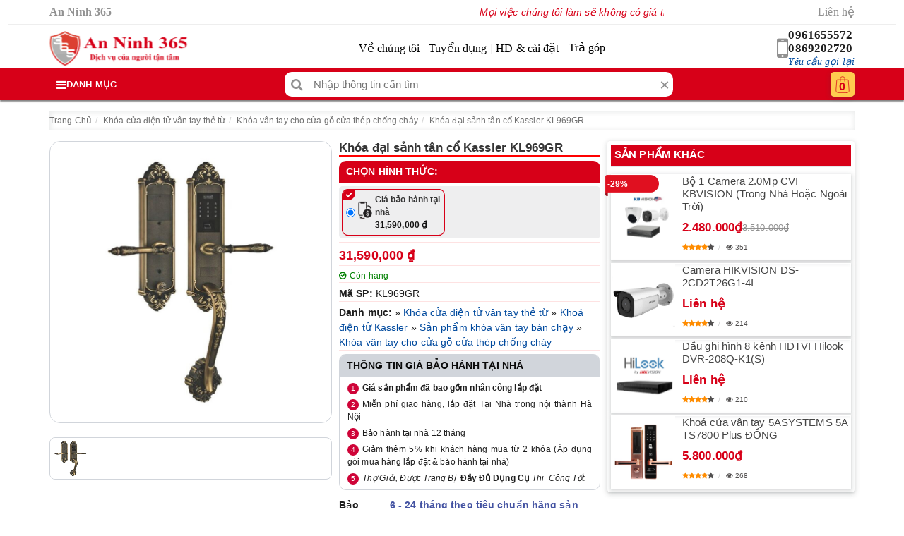

--- FILE ---
content_type: text/html; charset=UTF-8
request_url: https://anninh365.com/khoa-dai-sanh-tan-co-kassler-kl969gr/
body_size: 57726
content:
<!doctype html><html lang="vi" itemscope itemtype="https://schema.org/WebSite"><head><script data-no-optimize="1">var litespeed_docref=sessionStorage.getItem("litespeed_docref");litespeed_docref&&(Object.defineProperty(document,"referrer",{get:function(){return litespeed_docref}}),sessionStorage.removeItem("litespeed_docref"));</script> <meta charset="utf-8"><link data-optimized="2" rel="stylesheet" href="https://anninh365.com/wp-content/litespeed/css/1a697c0e25cee1fd713708136d7af2c8.css?ver=06bc5" /><meta name="viewport" content="width=device-width, initial-scale=1, shrink-to-fit=no"><meta name="theme-color" content="#d70018"/><meta name="keywords" content="Khóa đại sảnh tân cổ Kassler KL969GR"/><meta name="google-site-verification" content="sdLAO62_hDotNWKR6FipcNTWktk_r01QP2j3eBa30gg" /><meta name='dmca-site-verification' content='WXBoaWVxeHFZVkhWRGh5UEJ5N21zQT090' /><title>Khóa đại sảnh tân cổ Kassler KL969GR | An Ninh 365</title><meta name="copyright" content="An Ninh 365"><link rel="alternate" href="https://anninh365.com" hreflang="vi-VN"/><link rel="icon" type="image/png" href="https://anninh365.com/wp-content/uploads/2024/03/icon-camera-an-ninh-365-viet-thien-phat.png"><link rel="apple-touch-icon" href="https://anninh365.com/wp-content/uploads/2024/03/icon-camera-an-ninh-365-viet-thien-phat.png">
<style>.cart-popup{display: none;}
        if(!empty($vn_options["css_code"])){echo $vn_options["css_code"];}</style> <script type="litespeed/javascript">(function(w,d,s,l,i){w[l]=w[l]||[];w[l].push({'gtm.start':new Date().getTime(),event:'gtm.js'});var f=d.getElementsByTagName(s)[0],j=d.createElement(s),dl=l!='dataLayer'?'&l='+l:'';j.async=!0;j.src='https://www.googletagmanager.com/gtm.js?id='+i+dl;f.parentNode.insertBefore(j,f)})(window,document,'script','dataLayer','GTM-K82LL5G')</script> <meta name='robots' content='index, follow, max-image-preview:large, max-snippet:-1, max-video-preview:-1' /><style>img:is([sizes="auto" i], [sizes^="auto," i]) { contain-intrinsic-size: 3000px 1500px }</style><meta name="description" content="Khóa đại sảnh tân cổ điển KL969GR được đúc thủ công từ đồng nguyên chất lên tới 100%, được thiết kế tránh bám bụi và oxi hóa, giữ được vẻ sáng bóng như ban đầu không theo thời gian." /><link rel="canonical" href="https://anninh365.com/khoa-dai-sanh-tan-co-kassler-kl969gr/" /><meta property="og:locale" content="vi_VN" /><meta property="og:type" content="article" /><meta property="og:title" content="Khóa đại sảnh tân cổ Kassler KL969GR | An Ninh 365" /><meta property="og:description" content="Khóa đại sảnh tân cổ điển KL969GR được đúc thủ công từ đồng nguyên chất lên tới 100%, được thiết kế tránh bám bụi và oxi hóa, giữ được vẻ sáng bóng như ban đầu không theo thời gian." /><meta property="og:url" content="https://anninh365.com/khoa-dai-sanh-tan-co-kassler-kl969gr/" /><meta property="og:site_name" content="An Ninh 365" /><meta property="article:modified_time" content="2025-07-28T21:19:29+00:00" /><meta property="og:image" content="https://anninh365.com/wp-content/uploads/2024/02/khoa-dai-sanh-tan-co-kassler-kl969gr_65e0f00b254fa.jpeg" /><meta property="og:image:width" content="600" /><meta property="og:image:height" content="800" /><meta property="og:image:type" content="image/jpeg" /><meta name="twitter:card" content="summary_large_image" /><meta name="twitter:label1" content="Ước tính thời gian đọc" /><meta name="twitter:data1" content="8 phút" />
 <script type="application/ld+json">{"@context":"https://schema.org","@type":"BreadcrumbList","@id":"https://anninh365.com/khoa-dai-sanh-tan-co-kassler-kl969gr/#breadcrumb","itemListElement":[{"@type":"ListItem","position":1,"name":"Trang Chủ","item":"https://anninh365.com/"},{"@type":"ListItem","position":2,"name":"Khóa cửa điện tử vân tay thẻ từ","item":"https://anninh365.com/khoa-cua-dien-tu-van-tay-the-tu/"},{"@type":"ListItem","position":3,"name":"Khóa vân tay cho cửa gỗ cửa thép chống cháy","item":"https://anninh365.com/khoa-van-tay-cho-cua-go-cua-thep-chong-chay/"},{"@type":"ListItem","position":4,"name":"Khóa đại sảnh tân cổ Kassler KL969GR","item":"https://anninh365.com/khoa-dai-sanh-tan-co-kassler-kl969gr/"}]}</script><style id='classic-theme-styles-inline-css' type='text/css'>/*! This file is auto-generated */
.wp-block-button__link{color:#fff;background-color:#32373c;border-radius:9999px;box-shadow:none;text-decoration:none;padding:calc(.667em + 2px) calc(1.333em + 2px);font-size:1.125em}.wp-block-file__button{background:#32373c;color:#fff;text-decoration:none}</style><style id='ez-toc-inline-css' type='text/css'>div#ez-toc-container .ez-toc-title {font-size: 120%;}div#ez-toc-container .ez-toc-title {font-weight: 500;}div#ez-toc-container ul li {font-size: 95%;}div#ez-toc-container ul li {font-weight: 500;}div#ez-toc-container nav ul ul li {font-size: 90%;}
.ez-toc-container-direction {direction: ltr;}.ez-toc-counter ul{counter-reset: item ;}.ez-toc-counter nav ul li a::before {content: counters(item, '.', decimal) '. ';display: inline-block;counter-increment: item;flex-grow: 0;flex-shrink: 0;margin-right: .2em; float: left; }.ez-toc-widget-direction {direction: ltr;}.ez-toc-widget-container ul{counter-reset: item ;}.ez-toc-widget-container nav ul li a::before {content: counters(item, '.', decimal) '. ';display: inline-block;counter-increment: item;flex-grow: 0;flex-shrink: 0;margin-right: .2em; float: left; }</style> <script type="litespeed/javascript" data-src="https://anninh365.com/wp-includes/js/jquery/jquery.min.js" id="jquery-core-js"></script> <meta name="generator" content="Redux 4.5.4" /><script type="application/ld+json">{"@context":"https://schema.org","@type":"Product","@id":"https://anninh365.com/khoa-dai-sanh-tan-co-kassler-kl969gr/#product","name":"Khóa đại sảnh tân cổ Kassler KL969GR","url":"https://anninh365.com/khoa-dai-sanh-tan-co-kassler-kl969gr/","sku":"VTPdai2721khoasanh","mpn":"VTP2721","brand":{"@type":"Brand","name":"Kassler"},"description":"Khóa đại sảnh tân cổ điển KL969GR được đúc thủ công từ đồng nguyên chất lên tới 100%, được thiết kế tránh bám bụi và oxi hóa, giữ được vẻ sáng bóng như ban đầu không theo thời gian. Các đường nét hoa văn tinh xảo, cổ điển được thực hiện theo kỹ thuật của","image":"https://anninh365.com/wp-content/uploads/2024/02/khoa-dai-sanh-tan-co-kassler-kl969gr_65e0f00b254fa.jpeg","additionalImage":["https://anninh365.com/wp-content/uploads/2024/02/khoa-dai-sanh-tan-co-kassler-kl969gr_65e0f00b254fa.jpeg"],"inLanguage":"vi","offers":{"@type":"Offer","priceCurrency":"VND","price":"31590000","priceValidUntil":"2026-07-21T16:20:42+07:00","availability":"https://schema.org/InStock","seller":{"@id":"https://anninh365.com/#localbusiness"},"shippingDetails":{"@type":"OfferShippingDetails","shippingRate":{"@type":"MonetaryAmount","value":35000,"currency":"VND"},"shippingDestination":{"@type":"DefinedRegion","addressCountry":"VN"},"deliveryTime":{"@type":"ShippingDeliveryTime","handlingTime":{"@type":"QuantitativeValue","minValue":0,"maxValue":1,"unitCode":"d"},"transitTime":{"@type":"QuantitativeValue","minValue":1,"maxValue":2,"unitCode":"d"}}},"hasMerchantReturnPolicy":{"@type":"MerchantReturnPolicy","inStoreReturnsOffered":true,"returnPolicyCategory":"https://schema.org/MerchantReturnFiniteReturnWindow","merchantReturnDays":7,"returnMethod":"https://schema.org/ReturnInStore","returnFees":"https://schema.org/FreeReturn","returnPolicyCountry":{"@type":"Country","name":"VN"},"applicableCountry":{"@type":"Country","name":"VN"}}},"aggregateRating":{"@type":"AggregateRating","ratingValue":"4.5","bestRating":5,"ratingCount":23},"review":{"@type":"Review","reviewRating":{"@type":"Rating","ratingValue":"4.5","bestRating":5},"author":{"@type":"Person","name":"Khách hàng"}},"datePublished":"2024-03-24T09:04:49+00:00","dateModified":"2025-07-28T21:19:29+00:00"}</script><script type="application/ld+json">{"@context":"https://schema.org","@type":"LocalBusiness","@id":"https://anninh365.com/#localbusiness","name":"An Ninh 365","legalName":"CÔNG TY TNHH ĐẦU TƯ THƯƠNG MẠI DỊCH VỤ VIỆT THIÊN PHÁT","url":"https://anninh365.com","telephone":"+840961655572","email":"mailto:info.anninh365@gmail.com","logo":"https://anninh365.com/wp-content/uploads/2024/03/logo-an-ninh-365-cong-ty-viet-thien-phat-2.png","image":"https://anninh365.com/wp-content/uploads/2024/03/logo-an-ninh-365-cong-ty-viet-thien-phat-2.png","inLanguage":"vi","foundingDate":"2012-07-02","founders":[{"@type":"Person","name":"ĐINH XUÂN TRỌNG HIẾU"}],"address":{"@type":"PostalAddress","streetAddress":"Số 16 Ngõ 131 Thái Hà","addressLocality":"Đống Đa","addressRegion":"Hà Nội","postalCode":"100000","addressCountry":"VN"},"geo":{"@type":"GeoCoordinates","latitude":"21.0125802","longitude":"105.818732"},"openingHours":["Mo-Sa 08:00-19:00","Su 08:00-19:00"],"openingHoursSpecification":{"@type":"OpeningHoursSpecification","dayOfWeek":["Monday","Tuesday","Wednesday","Thursday","Friday","Saturday"],"opens":"08:00","closes":"19:00"},"contactPoint":{"@type":"ContactPoint","telephone":"+840961655572","contactType":"Customer Service","areaServed":"VN","availableLanguage":["Vietnamese","English"]},"sameAs":["https://www.facebook.com/anninh365.net","https://lap-dat-camera-gia-re-nhat-ha-noi.business.site/","https://www.youtube.com/channel/UC7yXkEhjej2n8Leq98oZOIA","https://anninh365.tumblr.com/","https://www.flickr.com/people/anninh365/","https://www.linkedin.com/in/anninh365/","https://www.pinterest.com/anninh365/","https://x.com/anninh365","https://www.instagram.com/anninh365com/","https://tiktok.com/@anninh365"],"hasMap":"https://www.google.com/maps/place/Cng+Ty+TNHH+T+TM++DV+Vit+Thin+Pht++C+S+1/@21.0125802,105.818732,17z/data=!3m1!4b1!4m6!3m5!1s0x3135ab7d478a8383:0xa21af8bea609a6b9!8m2!3d21.0125802!4d105.818732!16sg11cn5m2806?ucbcb=1&entry=tts","paymentAccepted":"Cash, Credit Card, Visa","priceRange":"50,000 VND - 90,000,000 VND","actionableFeedbackPolicy":"https://anninh365.com/chinh-sach-bao-mat/","hasMerchantReturnPolicy":{"@type":"MerchantReturnPolicy","inStoreReturnsOffered":true,"returnPolicyCategory":"https://schema.org/MerchantReturnFiniteReturnWindow","applicableCountry":{"@type":"Country","name":"VN"},"merchantReturnLink":"https://anninh365.com/chinh-sach-doi-tra-hang/","merchantReturnDays":7,"refundType":"https://schema.org/FullRefund","returnFees":"https://schema.org/FreeReturn","returnMethod":"https://schema.org/ReturnInStore"},"additionalType":"https://schema.org/SecurityService","description":"Công ty TNHH Đầu Tư Thương Mại Dịch Vụ Việt Thiên Phát chuyên cung cấp thiết bị an ninh chính hãng với giá sỉ và lẻ, cùng dịch vụ lắp đặt – bảo trì trọn gói trên toàn quốc. Chúng tôi mang đến các giải pháp an ninh hiện đại như: lắp đặt và sửa chữa camera quan sát, camera wifi, khóa cửa vân tay, máy chấm công – kiểm soát ra vào, chuông cửa có hình, thiết bị báo động – báo trộm, cùng hệ thống điện thông minh và nhà thông minh (Smart Home). Với kinh nghiệm và uy tín, Việt Thiên Phát - An Ninh 365 cam kết mang đến sản phẩm chất lượng cao, dịch vụ chuyên nghiệp và giá cả cạnh tranh.","alternateName":"Việt Thiên Phát","potentialAction":[{"@type":"ViewAction","target":"https://anninh365.com","name":"Xem thông tin"},{"@type":"ReserveAction","target":{"@type":"EntryPoint","urlTemplate":"https://anninh365.com/#yeu_cau_tu_van","actionPlatform":["http://schema.org/DesktopWebPlatform","http://schema.org/IOSPlatform","http://schema.org/AndroidPlatform"]},"name":"Yêu cầu tư vấn"}]}</script><link rel="icon" href="https://anninh365.com/wp-content/uploads/2024/03/cropped-icon-camera-an-ninh-365-viet-thien-phat-32x32.png" sizes="32x32" /><link rel="icon" href="https://anninh365.com/wp-content/uploads/2024/03/cropped-icon-camera-an-ninh-365-viet-thien-phat-192x192.png" sizes="192x192" /><link rel="apple-touch-icon" href="https://anninh365.com/wp-content/uploads/2024/03/cropped-icon-camera-an-ninh-365-viet-thien-phat-180x180.png" /><meta name="msapplication-TileImage" content="https://anninh365.com/wp-content/uploads/2024/03/cropped-icon-camera-an-ninh-365-viet-thien-phat-270x270.png" />
 <script type="litespeed/javascript" data-src="https://www.googletagmanager.com/gtag/js?id=G-LREHZ6NT9T"></script> <script type="litespeed/javascript">window.dataLayer=window.dataLayer||[];function gtag(){dataLayer.push(arguments)}
gtag('js',new Date());gtag('config','G-LREHZ6NT9T')</script> </head><body itemscope="itemscope" itemtype="https://schema.org/WebPage"><noscript><iframe data-lazyloaded="1" src="about:blank" data-litespeed-src="https://www.googletagmanager.com/ns.html?id=GTM-K82LL5G"
height="0" width="0" style="display:none;visibility:hidden"></iframe></noscript><header class="block-header" itemscope itemtype="https://schema.org/WPHeader" itemprop="mainEntityOfPage" itemid="https://anninh365.com/#header"><meta itemprop="isPartOf" content="https://anninh365.com/#webpage"><section class="container-fluid block_one"><article class="block_top"><div class="container padnone head-top"><div class="headt-left"><div class="sitename">An Ninh 365</div></div><div class="headt-center"><div class="marquee-container">
<i class="marqueeText">Mọi việc chúng tôi làm sẽ không có giá trị nếu không mang lại lợi ích cho Khách Hàng !</i></div></div><div class="headt-right"><ul id="menu-menu-top-right" class="menu-top-right"><li id="menu-item-9140" class="menu-item menu-item-type-post_type menu-item-object-page menu-item-9140"><a href="https://anninh365.com/lien-he/">Liên hệ</a></li></ul></div></div></article><article class="container padnone head-mid"><div class="headm-logo" itemscope="" itemtype="https://schema.org/Brand"><div class="logosite">
<a href="https://anninh365.com" title="Logo thương hiệu An Ninh 365" itemprop="url">
<img data-lazyloaded="1" src="[data-uri]" class="img-responsive" data-src="https://anninh365.com/wp-content/uploads/2024/03/logo-an-ninh-365-cong-ty-viet-thien-phat-2.png" width="195w" height="50w" title="Logo An Ninh 365" alt="Logo An Ninh 365" itemprop="image"/>
</a></div></div><div class="headm-home"><ul id="menu-menu-gioi-thieu" class="menu-mid"><li id="menu-item-9138" class="menu-item menu-item-type-post_type menu-item-object-page menu-item-9138"><a href="https://anninh365.com/gioi-thieu-viet-thien-phat/">Về chúng tôi</a></li><li id="menu-item-9137" class="menu-item menu-item-type-post_type menu-item-object-page menu-item-9137"><a href="https://anninh365.com/tin-tuyen-dung/">Tuyển dụng</a></li><li id="menu-item-9136" class="menu-item menu-item-type-taxonomy menu-item-object-category menu-item-9136"><a href="https://anninh365.com/huong-dan-cai-dat/">HD &#038; cài đặt</a></li><li id="menu-item-9139" class="menu-item menu-item-type-post_type menu-item-object-page menu-item-9139"><a href="https://anninh365.com/ban-hang-tra-gop/">Trả góp</a></li></ul></div><div class="headm-sup"><div class="icon-phhead"></div><div class="sup-phone">
<a class="calldt" href="tel:0961655572" title="0961655572" itemprop="url">0961655572</a>                        <a class="calldt" href="tel:0869202720" title="0869202720" itemprop="url">0869202720</a>                        <span id="clycgl" class="ycgl">Yêu cầu gọi lại</span></div></div></article></section><section class="container-fluid block_two"><article class="container padnone head-bot"><div class="headb-menu" itemscope="" itemtype="https://schema.org/SiteNavigationElement"><nav class="danhmuc_cate_menu"><div class="title-menu-cate"><i class="fa fa-bars"></i><span class="dmdek">Danh mục</span></div><div class="tv_cate_menu_box">
<i class="fa fa-times close_dm"></i><div class="blmncol"><ul id="idmncol" class="clmncol"><li class="label-tree" itemscope itemtype="https://schema.org/SiteNavigationElement"><img data-lazyloaded="1" src="[data-uri]" data-src="https://anninh365.com/wp-content/uploads/2024/02/ico-camera-quan-sat.png" title="Camera quan sát" alt="Camera quan sát" width="24px" height="24px" itemprop="image"/><a href="https://anninh365.com/camera-quan-sat/" title="Camera quan sát" itemprop="url"><span itemprop="name">Camera quan sát</span></a><div class="act-shw "><div class="hshcolum"><h3 class="hshchild">Chọn theo thương hiệu</h3><ol class="hsh-childmn"><li class="hsh-sub"><a href="https://anninh365.com/camera-wifi-ezviz/" title="Camera Ezviz" itemprop="url">Ezviz</a></li><li class="hsh-sub"><a href="https://anninh365.com/camera-wifi-imou/" title="Camera Imou" itemprop="url">Imou</a></li><li class="hsh-sub"><a href="https://anninh365.com/camera-dahua-gia-re/" title="Camera Dahua" itemprop="url">Dahua</a></li><li class="hsh-sub"><a href="https://anninh365.com/camera-hikvision/" title="Camera Hikvision" itemprop="url">Hikvision</a></li><li class="hsh-sub"><a href="https://anninh365.com/camera-hilook/" title="Camera Hilook" itemprop="url">Hilook</a></li><li class="hsh-sub"><a href="https://anninh365.com/camera-huviron/" title="Camera Huviron" itemprop="url">Huviron</a></li><li class="hsh-sub"><a href="https://anninh365.com/camera-kbvision/" title="Camera Kbvision" itemprop="url">Kbvision</a></li><li class="hsh-sub"><a href="https://anninh365.com/camera-wifi-kbone/" title="Camera KBone" itemprop="url">Kbone</a></li><li class="hsh-sub"><a href="https://anninh365.com/camera-unv/" title="Camera UNV" itemprop="url">UNV</a></li><li class="hsh-sub"><a href="https://anninh365.com/camera-vantech-gia-re/" title="Camera Vantech" itemprop="url">Vantech</a></li><li class="hsh-sub"><a href="https://anninh365.com/camera-wifi-yoosee/" title="Camera Yoosee" itemprop="url">Yoosee</a></li><li class="hsh-sub"><a href="https://anninh365.com/camera-wifi-ban-chay/" title="Top camera wifi bán chạy" itemprop="url">Top camera wifi bán chạy</a></li></ol></div><div class="hshcolum"><h3 class="hshchild">Chọn theo nhu cầu</h3><ol class="hsh-childmn"><li class="hsh-sub"><a href="https://anninh365.com/camera-wifi-co-dinh-lap-trong-nha/" title="Camera wifi cố định trong nhà" itemprop="url">Camera wifi cố định trong nhà</a></li><li class="hsh-sub"><a href="https://anninh365.com/camera-wifi-ngoai-troi/" title="Camera wifi cố định ngoài trời" itemprop="url">Camera wifi cố định ngoài trời</a></li><li class="hsh-sub"><a href="https://anninh365.com/camera-wifi-xoay-360/" title="Camera wifi xoay 360 độ trong nhà" itemprop="url">Camera wifi xoay 360 độ trong nhà</a></li><li class="hsh-sub"><a href="https://anninh365.com/camera-wifi-xoay-360-do-outdoor/" title="Camera wifi xoay 360 độ ngoài trời" itemprop="url">Camera wifi xoay 360 độ ngoài trời</a></li><li class="hsh-sub"><a href="https://anninh365.com/camera-wifi-dung-pin/" title="Camera wifi dùng Pin" itemprop="url">Camera wifi dùng Pin</a></li><li class="hsh-sub"><a href="https://anninh365.com/camera-dung-sim-4g/" title="Camera dùng sim 4G" itemprop="url">Camera dùng sim 4G</a></li></ol></div><div class="hshcolum"></div></div></li><li class="label-tree" itemscope itemtype="https://schema.org/SiteNavigationElement"><img data-lazyloaded="1" src="[data-uri]" data-src="https://anninh365.com/wp-content/uploads/2024/02/ico-tron-bo-camera.png" title="Bộ kit camera" alt="Bộ kit camera" width="24px" height="24px" itemprop="image"/><a href="https://anninh365.com/bo-kit-camera/" title="Bộ kit camera" itemprop="url"><span itemprop="name">Bộ kit camera</span></a><div class="act-shw "><div class="hshcolum"><h3 class="hshchild">Chọn theo thương hiệu</h3><ol class="hsh-childmn"><li class="hsh-sub"><a href="https://anninh365.com/bao-gia-tron-bo-camera-hikvision/" title="Bộ kit camera Hikvision" itemprop="url">Hikvision</a></li><li class="hsh-sub"><a href="https://anninh365.com/bao-gia-tron-bo-camera-dahua/" title="Bộ kit camera Dahua" itemprop="url">Dahua</a></li><li class="hsh-sub"><a href="https://anninh365.com/bo-kit-camera-ez-ip/" title="Bộ kit camera EZ-IP" itemprop="url">Ez-IP</a></li><li class="hsh-sub"><a href="https://anninh365.com/bo-kit-camera-hilook/" title="Bộ kit camera Hilook" itemprop="url">Hilook</a></li><li class="hsh-sub"><a href="https://anninh365.com/bo-kit-camera-kbvision/" title="Bộ kit camera Kbvision" itemprop="url">Kbvision</a></li><li class="hsh-sub"><a href="https://anninh365.com/bo-kit-camera-unv/" title="Bộ kit camera UNV" itemprop="url">UNV</a></li><li class="hsh-sub"><a href="https://anninh365.com/bo-kit-camera-ezviz/" title="Bộ kit camera Ezviz" itemprop="url">Ezviz</a></li></ol></div><div class="hshcolum"><h3 class="hshchild">Chọn theo nhu cầu</h3><ol class="hsh-childmn"><li class="hsh-sub"><a href="https://anninh365.com/bo-camera-analog/" title="Bộ camera analog" itemprop="url">Bộ camera analog</a></li><li class="hsh-sub"><a href="https://anninh365.com/bo-camera-ip/" title="Bộ camera IP" itemprop="url">Bộ camera IP</a></li></ol></div><div class="hshcolum"></div></div></li><li class="label-tree" itemscope itemtype="https://schema.org/SiteNavigationElement"><img data-lazyloaded="1" src="[data-uri]" data-src="https://anninh365.com/wp-content/uploads/2024/02/ico-dau-ghi-hinh-camera-ky-thuat-so.png" title="Đầu ghi KTS" alt="Đầu ghi KTS" width="24px" height="24px" itemprop="image"/><a href="https://anninh365.com/dau-ghi-kts/" title="Đầu ghi KTS" itemprop="url"><span itemprop="name">Đầu ghi KTS</span></a><div class="act-shw "><div class="hshcolum"><h3 class="hshchild">Chọn theo thương hiệu</h3><ol class="hsh-childmn"><li class="hsh-sub"><a href="https://anninh365.com/dau-ghi-hikvision/" title="Đầu ghi Hikvision" itemprop="url">Hikvision</a></li><li class="hsh-sub"><a href="https://anninh365.com/dau-ghi-dahua/" title="Đầu ghi Dahua" itemprop="url">Dahua</a></li><li class="hsh-sub"><a href="https://anninh365.com/dau-ghi-hilook/" title="Đầu ghi Hilook" itemprop="url">Hilook</a></li><li class="hsh-sub"><a href="https://anninh365.com/dau-ghi-huviron/" title="Đầu ghi Huviron" itemprop="url">Huviron</a></li><li class="hsh-sub"><a href="https://anninh365.com/dau-ghi-kbvision/" title="Đầu ghi Kbvision" itemprop="url">Kbvision</a></li><li class="hsh-sub"><a href="https://anninh365.com/dau-ghi-ezviz/" title="Đầu ghi Ezviz" itemprop="url">Ezviz</a></li></ol></div><div class="hshcolum"><h3 class="hshchild">Chọn theo nhu cầu</h3><ol class="hsh-childmn"><li class="hsh-sub"><a href="https://anninh365.com/dau-ghi-hinh-4-kenh/" title="Đầu ghi hình 4 kênh" itemprop="url">Đầu ghi hình 4 kênh</a></li><li class="hsh-sub"><a href="https://anninh365.com/dau-ghi-hinh-8-kenh/" title="Đầu ghi hình 8 kênh" itemprop="url">Đầu ghi hình 8 kênh</a></li><li class="hsh-sub"><a href="https://anninh365.com/dau-ghi-hinh-16-kenh/" title="Đầu ghi hình 16 kênh" itemprop="url">Đầu ghi hình 16 kênh</a></li><li class="hsh-sub"><a href="https://anninh365.com/dau-ghi-hinh-24-kenh/" title="Đầu ghi hình 24 kênh" itemprop="url">Đầu ghi hình 24 kênh</a></li><li class="hsh-sub"><a href="https://anninh365.com/dau-ghi-hinh-32-kenh/" title="Đầu ghi hình 32 kênh" itemprop="url">Đầu ghi hình 32 kênh</a></li><li class="hsh-sub"><a href="https://anninh365.com/dau-ghi-hinh-64-kenh/" title="Đầu ghi hình 64 kênh" itemprop="url">Đầu ghi hình 64 kênh</a></li></ol></div><div class="hshcolum"></div></div></li><li class="label-tree" itemscope itemtype="https://schema.org/SiteNavigationElement"><img data-lazyloaded="1" src="[data-uri]" data-src="https://anninh365.com/wp-content/uploads/2024/02/ico-khoa-cua-dien-tu-thong-minh.png" title="Khóa cửa điện tử vân tay thẻ từ" alt="Khóa cửa điện tử vân tay thẻ từ" width="24px" height="24px" itemprop="image"/><a href="https://anninh365.com/khoa-cua-dien-tu-van-tay-the-tu/" title="Khóa cửa điện tử vân tay thẻ từ" itemprop="url"><span itemprop="name">Khóa cửa điện tử vân tay thẻ từ</span></a><div class="act-shw "><div class="hshcolum"><h3 class="hshchild">Chọn theo thương hiệu</h3><ol class="hsh-childmn"><li class="hsh-sub"><a href="https://anninh365.com/khoa-cua-van-tay-the-tu-kaadas/" title="Khóa cửa vân tay thẻ từ Kaadas" itemprop="url">Kaadas</a></li><li class="hsh-sub"><a href="https://anninh365.com/khoa-cua-van-tay-the-tu-dessmann/" title="Khoá cửa điện tử Dessmann" itemprop="url">Dessmann</a></li><li class="hsh-sub"><a href="https://anninh365.com/khoa-cua-van-tay-the-tu-philips/" title="Khóa cửa vân tay thẻ từ Philips" itemprop="url">Philips</a></li><li class="hsh-sub"><a href="https://anninh365.com/khoa-cua-dien-tu-solity/" title="Khoá cửa điện tử Solity" itemprop="url">Solity</a></li><li class="hsh-sub"><a href="https://anninh365.com/khoa-dien-tu-kassler/" title="Khoá điện tử Kassler" itemprop="url">Kassler</a></li><li class="hsh-sub"><a href="https://anninh365.com/khoa-cua-van-tay-the-tu-bosch/" title="Khóa cửa vân tay thẻ từ Bosch" itemprop="url">Bosch</a></li><li class="hsh-sub"><a href="https://anninh365.com/khoa-cua-dien-tu-tenon/" title="Khoá cửa điện tử Tenon" itemprop="url">Tenon</a></li><li class="hsh-sub"><a href="https://anninh365.com/khoa-cua-dien-tu-van-tay-ezviz/" title="Khoá cửa điện tử vân tay Ezviz" itemprop="url">Ezviz</a></li><li class="hsh-sub"><a href="https://anninh365.com/khoa-cua-van-tay-5asystems/" title="Khoá cửa điện tử 5ASystems" itemprop="url">5ASystems</a></li><li class="hsh-sub"><a href="https://anninh365.com/khoa-cua-van-tay-the-tu-appota/" title="Khoá cửa điện tử Appota" itemprop="url">Appota</a></li><li class="hsh-sub"><a href="https://anninh365.com/khoa-cua-van-tay-the-tu-dahua/" title="Khoá cửa điện tử Dahua" itemprop="url">Dahua</a></li><li class="hsh-sub"><a href="https://anninh365.com/khoa-cua-van-tay-the-tu-samsung/" title="Khoá cửa điện tử Samsung" itemprop="url">Samsung</a></li><li class="hsh-sub"><a href="https://anninh365.com/khoa-cua-van-tay-the-tu-bozo/" title="Khoá cửa điện tử Bozo" itemprop="url">Bozo</a></li><li class="hsh-sub"><a href="https://anninh365.com/khoa-cua-van-tay-the-tu-epic/" title="Khoá cửa điện tử Epic" itemprop="url">Epic</a></li><li class="hsh-sub"><a href="https://anninh365.com/khoa-cua-van-tay-the-tu-phglock/" title="Khoá cửa điện tử PHGLock" itemprop="url">PHGLock</a></li><li class="hsh-sub"><a href="https://anninh365.com/khoa-cua-van-tay-the-tu-puxin/" title="Khoá cửa điện tử Puxin" itemprop="url">Puxin</a></li><li class="hsh-sub"><a href="https://anninh365.com/khoa-cua-van-tay-the-tu-hione/" title="Khoá cửa điện tử Hione" itemprop="url">Hione</a></li><li class="hsh-sub"><a href="https://anninh365.com/khoa-cua-dien-tu-imou/" title="Khoá cửa điện tử Imou" itemprop="url">Imou</a></li><li class="hsh-sub"><a href="https://anninh365.com/khoa-cua-van-tay-the-tu-ylock/" title="Khoá cửa điện tử Ylock" itemprop="url">Ylock</a></li><li class="hsh-sub"><a href="https://anninh365.com/san-pham-khoa-van-tay-ban-chay/" title="Sản phẩm khóa vân tay bán chạy" itemprop="url">Sản phẩm khóa vân tay bán chạy</a></li></ol></div><div class="hshcolum"><h3 class="hshchild">Chọn theo nhu cầu</h3><ol class="hsh-childmn"><li class="hsh-sub"><a href="https://anninh365.com/khoa-van-tay-cho-cua-sat-cong-sat/" title="Khóa vân tay cho cửa sắt cổng sắt" itemprop="url">Khóa vân tay cho cửa sắt cổng sắt</a></li><li class="hsh-sub"><a href="https://anninh365.com/khoa-van-tay-cho-cua-go-cua-thep-chong-chay/" title="Khóa vân tay cho cửa gỗ cửa thép chống cháy" itemprop="url">Khóa vân tay cho cửa gỗ cửa thép chống cháy</a></li><li class="hsh-sub"><a href="https://anninh365.com/khoa-van-tay-cho-cua-kinh/" title="Khóa vân tay cho cửa kính" itemprop="url">Khóa vân tay cho cửa kính</a></li><li class="hsh-sub"><a href="https://anninh365.com/khoa-dien-tu-van-tay-cho-cua-nhom-xingfa/" title="Khóa điện tử vân tay cho cửa nhôm xingfa" itemprop="url">Khóa điện tử vân tay cho cửa nhôm xingfa</a></li><li class="hsh-sub"><a href="https://anninh365.com/khoa-dien-tu-nhan-dien-khuon-mat/" title="Khóa điện tử nhận diện khuôn mặt" itemprop="url">Khóa điện tử nhận diện khuôn mặt</a></li></ol></div><div class="hshcolum"></div></div></li><li class="label-tree" itemscope itemtype="https://schema.org/SiteNavigationElement"><img data-lazyloaded="1" src="[data-uri]" data-src="https://anninh365.com/wp-content/uploads/2024/02/ico-he-thong-chuong-cua-co-hinh.png" title="Hệ thống chuông cửa" alt="Hệ thống chuông cửa" width="24px" height="24px" itemprop="image"/><a href="https://anninh365.com/he-thong-chuong-cua/" title="Hệ thống chuông cửa" itemprop="url"><span itemprop="name">Hệ thống chuông cửa</span></a><div class="act-shw colflex"><div class="hshcolum"><h3 class="hshchild">Chọn theo thương hiệu</h3><ol class="hsh-childmn"><li class="hsh-sub"><a href="https://anninh365.com/chuong-cua-bao-khach/" title="Chuông cửa báo khách" itemprop="url">Chuông cửa báo khách</a></li><li class="hsh-sub"><a href="https://anninh365.com/chuong-cua-co-man-hinh/" title="Chuông cửa có hình" itemprop="url">Chuông cửa có hình</a></li></ol></div><div class="hshcolum"><h3 class="hshchild">Chọn theo thương hiệu</h3><ol class="hsh-childmn"><li class="hsh-sub"><a href="https://anninh365.com/chuong-cua-co-hinh-aiphone/" title="Chuông cửa có hình Aiphone" itemprop="url">Aiphone</a></li><li class="hsh-sub"><a href="https://anninh365.com/chuong-cua-basip/" title="Chuông cửa có hình BasIP" itemprop="url">BasIP</a></li><li class="hsh-sub"><a href="https://anninh365.com/chuong-cua-co-hinh-commax/" title="Chuông cửa có hình Commax" itemprop="url">Commax</a></li><li class="hsh-sub"><a href="https://anninh365.com/chuong-cua-co-hinh-dahua/" title="Chuông cửa có hình Dahua" itemprop="url">Dahua</a></li><li class="hsh-sub"><a href="https://anninh365.com/chuong-cua-ezviz/" title="Chuông cửa có hình Ezviz" itemprop="url">Ezviz</a></li><li class="hsh-sub"><a href="https://anninh365.com/chuong-cua-co-hinh-akuvox/" title="Chuông cửa có hình Akuvox" itemprop="url">Akuvox</a></li><li class="hsh-sub"><a href="https://anninh365.com/chuong-cua-co-hinh-hikvision/" title="Chuông cửa có hình Hikvision" itemprop="url">Hikvision</a></li><li class="hsh-sub"><a href="https://anninh365.com/chuong-cua-co-hinh-hyundai/" title="Chuông cửa có hình Hyundai" itemprop="url">Hyundai</a></li><li class="hsh-sub"><a href="https://anninh365.com/chuong-cua-co-hinh-kbvision/" title="Chuông cửa có hình Kbvision" itemprop="url">Kbvision</a></li><li class="hsh-sub"><a href="https://anninh365.com/chuong-cua-co-hinh-panasonic/" title="Chuông cửa có hình Panasonic" itemprop="url">Panasonic</a></li><li class="hsh-sub"><a href="https://anninh365.com/chuong-cua-co-hinh-philips/" title="Chuông cửa có hình Philips" itemprop="url">Philips</a></li><li class="hsh-sub"><a href="https://anninh365.com/combo-chuong-cua-co-hinh/" title="Top chuông cửa màn hình bán chạy" itemprop="url">Top chuông cửa màn hình bán chạy</a></li></ol></div><div class="hshcolum"><h3 class="hshchild">Chọn theo nhu cầu</h3><ol class="hsh-childmn"><li class="hsh-sub"><a href="https://anninh365.com/chuong-bao-khach-khong-day-gia-re/" title="Chuông cửa báo khách không dây" itemprop="url">Chuông cửa báo khách không dây</a></li><li class="hsh-sub"><a href="https://anninh365.com/chuong-bao-khach-thong-minh/" title="Chuông cửa báo khách không dây có hồng ngoại" itemprop="url">Chuông cửa báo khách không dây có hồng ngoại</a></li><li class="hsh-sub"><a href="https://anninh365.com/chuong-cua-co-hinh-analog/" title="Bộ chuông cửa có hình Analog" itemprop="url">Bộ chuông cửa có hình Analog</a></li><li class="hsh-sub"><a href="https://anninh365.com/chuong-cua-co-hinh-ip/" title="Bộ chuông cửa có hình IP" itemprop="url">Bộ chuông cửa có hình IP</a></li><li class="hsh-sub"><a href="https://anninh365.com/bo-chuong-cua-co-hinh-khong-day/" title="Bộ chuông cửa có hình không dây" itemprop="url">Bộ chuông cửa có hình không dây</a></li></ol></div><div class="hshcolum"></div></div></li><li class="label-tree" itemscope itemtype="https://schema.org/SiteNavigationElement"><img data-lazyloaded="1" src="[data-uri]" data-src="https://anninh365.com/wp-content/uploads/2024/02/ico-may-cham-cong-kiem-soat-ra-vao.png" title="Máy chấm công" alt="Máy chấm công" width="24px" height="24px" itemprop="image"/><a href="https://anninh365.com/may-cham-cong-thiet-bi-kiem-soat-ra-vao/" title="Máy chấm công" itemprop="url"><span itemprop="name">Máy chấm công</span></a><div class="act-shw "><div class="hshcolum"><h3 class="hshchild">Chọn theo thương hiệu</h3><ol class="hsh-childmn"><li class="hsh-sub"><a href="https://anninh365.com/may-cham-cong-kiem-soat-ra-vao-ronald-jack/" title="Máy chấm công kiểm soát ra vào Ronald Jack" itemprop="url">Ronald Jack</a></li><li class="hsh-sub"><a href="https://anninh365.com/may-cham-cong-zkteco/" title="Máy chấm công Zkteco" itemprop="url">Zkteco</a></li><li class="hsh-sub"><a href="https://anninh365.com/may-cham-cong-kobio/" title="Máy chấm công Kobio" itemprop="url">Kobio</a></li><li class="hsh-sub"><a href="https://anninh365.com/may-cham-cong-hikvision/" title="Máy chấm công Hikvision" itemprop="url">Hikvision</a></li><li class="hsh-sub"><a href="https://anninh365.com/may-cham-cong-soyal/" title="Máy chấm công Soyal" itemprop="url">Soyal</a></li><li class="hsh-sub"><a href="https://anninh365.com/may-cham-cong-kiem-soat-ra-vao-supreme/" title="Máy chấm công Supreme" itemprop="url">Supreme</a></li><li class="hsh-sub"><a href="https://anninh365.com/may-cham-cong-ban-chay/" title="Top máy chấm công bán chạy" itemprop="url">Top máy chấm công bán chạy</a></li></ol></div><div class="hshcolum"><h3 class="hshchild">Chọn theo nhu cầu</h3><ol class="hsh-childmn"><li class="hsh-sub"><a href="https://anninh365.com/may-cham-cong-bang-khuon-mat/" title="Máy chấm công nhận diện khuôn mặt" itemprop="url">Máy chấm công nhận diện khuôn mặt</a></li><li class="hsh-sub"><a href="https://anninh365.com/may-cham-cong-bang-van-tay/" title="Máy chấm công bằng vân tay thẻ từ" itemprop="url">Máy chấm công bằng vân tay thẻ từ</a></li><li class="hsh-sub"><a href="https://anninh365.com/may-cham-cong-kiem-soat-ra-vao/" title="Máy chấm công kết hợp kiểm soát ra vào" itemprop="url">Máy chấm công kết hợp kiểm soát ra vào</a></li><li class="hsh-sub"><a href="https://anninh365.com/dau-doc-the-va-phu-kien/" title="Đầu đọc thẻ và phụ kiện" itemprop="url">Đầu đọc thẻ và phụ kiện</a></li></ol></div><div class="hshcolum"></div></div></li><li class="label-tree" itemscope itemtype="https://schema.org/SiteNavigationElement"><img data-lazyloaded="1" src="[data-uri]" data-src="https://anninh365.com/wp-content/uploads/2024/02/ico-thiet-bi-mang.png" title="Thiết bị mạng" alt="Thiết bị mạng" width="24px" height="24px" itemprop="image"/><a href="https://anninh365.com/thiet-bi-mang/" title="Thiết bị mạng" itemprop="url"><span itemprop="name">Thiết bị mạng</span></a><div class="act-shw "><div class="hshcolum"><h3 class="hshchild">Chọn theo thương hiệu</h3><ol class="hsh-childmn"><li class="hsh-sub"><a href="https://anninh365.com/thiet-bi-mang-dlink/" title="Thiết bị mạng D-Link" itemprop="url">D-Link</a></li><li class="hsh-sub"><a href="https://anninh365.com/thiet-bi-mang-hikvision/" title="Thiết bị mạng Hikvision" itemprop="url">Hikvision</a></li><li class="hsh-sub"><a href="https://anninh365.com/thiet-bi-mang-ruijie/" title="Thiết bị mạng Ruijie" itemprop="url">Ruijie</a></li><li class="hsh-sub"><a href="https://anninh365.com/thiet-bi-mang-tenda/" title="Thiết bị mạng Tenda" itemprop="url">Tenda</a></li><li class="hsh-sub"><a href="https://anninh365.com/thiet-bi-mang-totolink/" title="Thiết bị mạng Totolink" itemprop="url">Totolink</a></li><li class="hsh-sub"><a href="https://anninh365.com/thiet-bi-mang-tplink/" title="Thiết bị mạng TP-Link" itemprop="url">Tp-Link</a></li></ol></div><div class="hshcolum"><h3 class="hshchild">Chọn theo nhu cầu</h3><ol class="hsh-childmn"><li class="hsh-sub"><a href="https://anninh365.com/poe-switch-thiet-bi-chia-mang/" title="Poe switch (Thiết bị chia mạng)" itemprop="url">Poe switch (Thiết bị chia mạng)</a></li><li class="hsh-sub"><a href="https://anninh365.com/bo-kich-song-wifi-repeater/" title="Bộ kích sóng (WiFi Repeater)" itemprop="url">Bộ kích sóng (WiFi Repeater)</a></li><li class="hsh-sub"><a href="https://anninh365.com/bo-phat-wireless-ac-dual-band-router/" title="Bộ phát wireless ac dual band router" itemprop="url">Bộ phát wireless ac dual band router</a></li><li class="hsh-sub"><a href="https://anninh365.com/4g-mifi-thiet-bi-phat-wifi-dung-sim-data/" title="4G mifi (Thiết bị phát wifi dùng sim data)" itemprop="url">4G mifi (Thiết bị phát wifi dùng sim data)</a></li><li class="hsh-sub"><a href="https://anninh365.com/ceilling-access-point-out-door-cpe/" title="Ceilling access point &amp; out door cpe" itemprop="url">Ceilling access point &amp; out door cpe</a></li><li class="hsh-sub"><a href="https://anninh365.com/pci-lan-adapter-thiet-bi-thu-wifi/" title="Pci lan adapter (Thiết bị thu wifi)" itemprop="url">Pci lan adapter (Thiết bị thu wifi)</a></li><li class="hsh-sub"><a href="https://anninh365.com/smart-home-wi-fi-router-mesh/" title="Smart home wi-Fi router (Mesh)" itemprop="url">Smart home wi-Fi router (Mesh)</a></li><li class="hsh-sub"><a href="https://anninh365.com/wireless-n-2-4g-router/" title="Wireless N 2.4g Router" itemprop="url">Wireless N 2.4g Router</a></li><li class="hsh-sub"><a href="https://anninh365.com/wireless-usb-adapter-thiet-bi-thu-wifi/" title="Wireless usb adapter (Thiết bị thu wifi)" itemprop="url">Wireless usb adapter (Thiết bị thu wifi)</a></li><li class="hsh-sub"><a href="https://anninh365.com/ethernet-switches-thiet-bi-chia-mang/" title="Ethernet switches (Thiết bị chia mạng)" itemprop="url">Ethernet switches (Thiết bị chia mạng)</a></li><li class="hsh-sub"><a href="https://anninh365.com/usb-hub-usb-gigabit-ethernet-adapter/" title="Usb hub &amp; usb gigabit ethernet adapter" itemprop="url">Usb hub &amp; usb gigabit ethernet adapter</a></li><li class="hsh-sub"><a href="https://anninh365.com/wireless-pci-express-pci-adapter-thiet-bi-thu-wifi/" title="Wireless pci express/pci adapter (Thiết bị thu wifi)" itemprop="url">Wireless pci express/pci adapter (Thiết bị thu wifi)</a></li><li class="hsh-sub"><a href="https://anninh365.com/power-line-adapter-bo-mo-rong-mang-qua-duong-day-dien/" title="Power line adapter (Bộ mở rộng mạng qua đường dây điện)" itemprop="url">Power line adapter (Bộ mở rộng mạng qua đường dây điện)</a></li><li class="hsh-sub"><a href="https://anninh365.com/bo-phat-song-wifi-tich-hop-3g-4g/" title="Bộ phát sóng wifi tích hợp 3G/4G" itemprop="url">Bộ phát sóng wifi tích hợp 3G/4G</a></li></ol></div><div class="hshcolum"></div></div></li><li class="label-tree" itemscope itemtype="https://schema.org/SiteNavigationElement"><img data-lazyloaded="1" src="[data-uri]" data-src="https://anninh365.com/wp-content/uploads/2024/02/ico-dien-thong-minh.png" title="Điện thông minh" alt="Điện thông minh" width="24px" height="24px" itemprop="image"/><a href="https://anninh365.com/nha-thong-minh/" title="Điện thông minh" itemprop="url"><span itemprop="name">Điện thông minh</span></a><div class="act-shw "><div class="hshcolum"><h3 class="hshchild">Chọn theo thương hiệu</h3><ol class="hsh-childmn"><li class="hsh-sub"><a href="https://anninh365.com/nha-thong-minh-lumi/" title="Nhà thông minh Lumi" itemprop="url">Lumi</a></li><li class="hsh-sub"><a href="https://anninh365.com/nha-thong-minh-makihome/" title="Nhà thông minh Makihome" itemprop="url">Makihome</a></li><li class="hsh-sub"><a href="https://anninh365.com/nha-thong-minh-arkos/" title="Nhà thông minh Arkos" itemprop="url">Arkos</a></li><li class="hsh-sub"><a href="https://anninh365.com/nha-thong-minh-dicom/" title="Nhà thông minh Dicom" itemprop="url">Dicom</a></li><li class="hsh-sub"><a href="https://anninh365.com/nha-thong-minh-broadlink/" title="Nhà thông minh Broadlink" itemprop="url">Broadlink</a></li><li class="hsh-sub"><a href="https://anninh365.com/nha-thong-minh-broadlink/" title="Nhà thông minh Broadlink" itemprop="url">DLink</a></li><li class="hsh-sub"><a href="https://anninh365.com/nha-thong-minh-ezviz/" title="Nhà thông minh Ezviz" itemprop="url">Ezviz</a></li><li class="hsh-sub"><a href="https://anninh365.com/nha-thong-minh-homematic/" title="Nhà thông minh Homematic" itemprop="url">Homematic</a></li><li class="hsh-sub"><a href="https://anninh365.com/nha-thong-minh-orvibo/" title="Nhà thông minh Orvibo" itemprop="url">Orvibo</a></li><li class="hsh-sub"><a href="https://anninh365.com/nha-thong-minh-rang-dong/" title="Nhà thông minh Rạng Đông" itemprop="url">Rạng Đông</a></li><li class="hsh-sub"><a href="https://anninh365.com/nha-thong-minh-smartz/" title="Nhà thông minh SmartZ" itemprop="url">SmartZ</a></li></ol></div><div class="hshcolum"><h3 class="hshchild">Chọn theo nhu cầu</h3><ol class="hsh-childmn"><li class="hsh-sub"><a href="https://anninh365.com/cong-tac-dieu-khien-nha-thong-minh/" title="Công tắc điều khiển nhà thông minh" itemprop="url">Công tắc điều khiển nhà thông minh</a></li><li class="hsh-sub"><a href="https://anninh365.com/trung-tam-dieu-khien-nha-thong-minh/" title="Trung tâm điều khiển nhà thông minh" itemprop="url">Trung tâm điều khiển nhà thông minh</a></li><li class="hsh-sub"><a href="https://anninh365.com/o-cam-thong-minh/" title="Ổ cắm thông minh" itemprop="url">Ổ cắm thông minh</a></li><li class="hsh-sub"><a href="https://anninh365.com/thiet-bi-cam-bien-thong-minh/" title="Thiết bị cảm biến thông minh" itemprop="url">Thiết bị cảm biến thông minh</a></li><li class="hsh-sub"><a href="https://anninh365.com/loa-thong-minh/" title="Âm thanh, Loa thông minh" itemprop="url">Âm thanh, Loa thông minh</a></li><li class="hsh-sub"><a href="https://anninh365.com/den-thong-minh/" title="Đèn thông minh" itemprop="url">Đèn thông minh</a></li></ol></div><div class="hshcolum"></div></div></li><li class="label-tree" itemscope itemtype="https://schema.org/SiteNavigationElement"><img data-lazyloaded="1" src="[data-uri]" data-src="https://anninh365.com/wp-content/uploads/2024/02/ico-bao-dong-bao-trom.png" title="Thiết bị báo động báo trộm" alt="Thiết bị báo động báo trộm" width="24px" height="24px" itemprop="image"/><a href="https://anninh365.com/thiet-bi-bao-dong-bao-trom/" title="Thiết bị báo động báo trộm" itemprop="url"><span itemprop="name">Thiết bị báo động báo trộm</span></a><div class="act-shw "><div class="hshcolum"><h3 class="hshchild">Chọn theo thương hiệu</h3><ol class="hsh-childmn"><li class="hsh-sub"><a href="https://anninh365.com/thiet-bi-bao-dong-aolin/" title="Thiết bị báo động Aolin" itemprop="url">Aolin</a></li><li class="hsh-sub"><a href="https://anninh365.com/thiet-bi-bao-dong-dahua/" title="Thiết bị báo động Dahua" itemprop="url">Dahua</a></li><li class="hsh-sub"><a href="https://anninh365.com/thiet-bi-bao-dong-ezviz/" title="Thiết bị báo động Ezviz" itemprop="url">Ezviz</a></li><li class="hsh-sub"><a href="https://anninh365.com/thiet-bi-bao-dong-amos/" title="Thiết bị báo động AMOS" itemprop="url">Amos</a></li><li class="hsh-sub"><a href="https://anninh365.com/thiet-bi-bao-dong-smart-z/" title="Thiết bị báo động SmartZ" itemprop="url">SmartZ</a></li><li class="hsh-sub"><a href="https://anninh365.com/thiet-bi-an-ninh/" title="Thiết bị an ninh khác" itemprop="url">Thiết bị an ninh khác</a></li></ol></div><div class="hshcolum"><h3 class="hshchild">Chọn theo nhu cầu</h3><ol class="hsh-childmn"><li class="hsh-sub"><a href="https://anninh365.com/tu-trung-tam-bao-dong/" title="Tủ trung tâm báo động" itemprop="url">Tủ trung tâm báo động</a></li><li class="hsh-sub"><a href="https://anninh365.com/bo-kit-bao-dong-bao-trom/" title="Bộ kit báo động báo trộm" itemprop="url">Bộ kit báo động báo trộm</a></li><li class="hsh-sub"><a href="https://anninh365.com/thiet-bi-bao-khoi-bao-chay/" title="Thiết bị báo khói báo cháy" itemprop="url">Thiết bị báo khói báo cháy</a></li><li class="hsh-sub"><a href="https://anninh365.com/loa-coi-hu-den-bao-dong/" title="Loa, còi hú, đèn báo động" itemprop="url">Loa, còi hú, đèn báo động</a></li><li class="hsh-sub"><a href="https://anninh365.com/cam-bien-an-ninh-va-phu-kien-bao-dong/" title="Cảm biến an ninh và phụ kiện báo động" itemprop="url">Cảm biến an ninh và phụ kiện báo động</a></li></ol></div><div class="hshcolum"></div></div></li><li class="label-tree" itemscope itemtype="https://schema.org/SiteNavigationElement"><img data-lazyloaded="1" src="[data-uri]" data-src="https://anninh365.com/wp-content/uploads/2024/02/ico-camera-hanh-trinh.png" title="Camera hành trình" alt="Camera hành trình" width="24px" height="24px" itemprop="image"/><a href="https://anninh365.com/camera-hanh-trinh/" title="Camera hành trình" itemprop="url"><span itemprop="name">Camera hành trình</span></a><div class="act-shw "><div class="hshcolum"><h3 class="hshchild">Chọn theo thương hiệu</h3><ol class="hsh-childmn"><li class="hsh-sub"><a href="https://anninh365.com/camera-hanh-trinh-dahua/" title="Camera hành trình Dahua" itemprop="url">Dahua</a></li><li class="hsh-sub"><a href="https://anninh365.com/camera-hanh-trinh-bmcar/" title="Camera hành trình BMCar" itemprop="url">BMCar</a></li><li class="hsh-sub"><a href="https://anninh365.com/camera-hanh-trinh-hikvision/" title="Camera hành trình Hikvision" itemprop="url">Hikvision</a></li><li class="hsh-sub"><a href="https://anninh365.com/camera-hanh-trinh-phisung/" title="Camera hành trình Phisung" itemprop="url">Phisung</a></li><li class="hsh-sub"><a href="https://anninh365.com/camera-hanh-trinh-vietmap/" title="Camera hành trình Vietmap" itemprop="url">Vietmap</a></li><li class="hsh-sub"><a href="https://anninh365.com/camera-hanh-trinh-webvision/" title="Camera hành trình Webvision" itemprop="url">Webvision</a></li><li class="hsh-sub"><a href="https://anninh365.com/camera-hanh-trinh-novatech/" title="Camera hành trình Novatech" itemprop="url">Novatech</a></li><li class="hsh-sub"><a href="https://anninh365.com/thiet-bi-dinh-vi-gps/" title="Thiết bị định vị GPS" itemprop="url">Thiết bị định vị GPS</a></li></ol></div><div class="hshcolum"><h3 class="hshchild">Chọn theo nhu cầu</h3><ol class="hsh-childmn"></ol></div><div class="hshcolum"></div></div></li></ul></div></div></nav></div><div class="headb-search"><form id="searchform" class="frm-header" action="https://anninh365.com" enctype="multipart/form-data" method="get" role="form">
<button type="submit" class="sbtk" aria-label="Tìm kiếm"><i class="fa fa-search" aria-hidden="true"></i></button>
<input id="inputs" class="inp-text search-ajax" autocomplete="off" type="text" name="s" placeholder="Nhập thông tin cần tìm">
<input hidden="hidden" type="text" name="post_type" value="sptv">
<span id="btn-close-search" style="">×</span></form><div id="load-data"><img data-lazyloaded="1" src="[data-uri]" class="img-responsive imgload" data-src="https://anninh365.com/wp-content/themes/anninh365/images/loading-search.gif" style="display: none;" width="30w" height="30w"></div></div><div id="desktopccart" class="headb-cart"><div class="cart-quickshow">
<button class="view-cart-btn"><svg xmlns="http://www.w3.org/2000/svg" viewBox="0 0 28.95 35.07" width="24" height="24"><defs><style>.cls-1 {
                    fill: none;
                    stroke: #fff;
                    stroke-linecap: round;
                    stroke-linejoin: round;
                    stroke-width: 1.8px;
                  }</style></defs> <g id="Layer_2" data-name="Layer 2"><g id="Layer_1-2" data-name="Layer 1"><path d="M10,10.54V5.35A4.44,4.44,0,0,1,14.47.9h0a4.45,4.45,0,0,1,4.45,4.45v5.19" class="cls-1"></path> <path d="M23.47,34.17h-18A4.58,4.58,0,0,1,.91,29.24L2.5,8.78A1.44,1.44,0,0,1,3.94,7.46H25a1.43,1.43,0,0,1,1.43,1.32L28,29.24A4.57,4.57,0,0,1,23.47,34.17Z" class="cls-1"></path></g></g></svg><span class="cart-list-count">0</span> <span class="gh_cart">Giỏ hàng</span></button><div class="cart-popup"><div class="popup-close">X</div><h3>Giỏ hàng</h3><div class="gio-hang-lists"></div><div class="cart-list-header"></div>
<a class="xem-cart" rel="nofollow" href="https://anninh365.com/gio-hang/" title="Click vào đây để xem giỏ hàng đầy đủ" itemprop="url">Click xem giỏ hàng đầy đủ tại đây</a></div></div></div></article></section></header><main class="block-main"><section class="container-fluid"><article class="container padnone catlbl"><nav class="bread-nav"><ol id="nav_crumbs" class="breadcrumbs"><li><a href="https://anninh365.com/">Trang Chủ</a></li><li><a href="https://anninh365.com/khoa-cua-dien-tu-van-tay-the-tu/">Khóa cửa điện tử vân tay thẻ từ</a></li><li><a href="https://anninh365.com/khoa-van-tay-cho-cua-go-cua-thep-chong-chay/">Khóa vân tay cho cửa gỗ cửa thép chống cháy</a></li><li><a href="https://anninh365.com/khoa-dai-sanh-tan-co-kassler-kl969gr/" aria-current="page">Khóa đại sảnh tân cổ Kassler KL969GR</a></li></ol></nav></article></section><section class="container-fluid"><div class="container padnone sptvpost"><article class="arctsp"><div class="box-priceimg"><div class="box-colum-first"><div class="loadgallery"><div class="swiper-container swiper-gallery gallery-top"><div class="swiper-wrapper"><div class="swiper-slide"><a href="https://anninh365.com/wp-content/uploads/2024/02/khoa-dai-sanh-tan-co-kassler-kl969gr_65e0f00b254fa.jpeg" data-lightbox="gallery" title="Khóa đại sảnh tân cổ Kassler KL969GR"><img data-lazyloaded="1" src="[data-uri]" width="268" height="800" data-src="https://anninh365.com/wp-content/uploads/2024/02/khoa-dai-sanh-tan-co-kassler-kl969gr_65e0f00b254fa.jpeg" alt="Khóa đại sảnh tân cổ Kassler KL969GR" loading="lazy" title="Khóa đại sảnh tân cổ Kassler KL969GR" rel="preload" itemprop="image"/></a></div></div><div class="swiper-button-next"></div><div class="swiper-button-prev"></div></div><div class="swiper-container swiper-thumbs gallery-thumbs"><div class="swiper-wrapper"><div class="swiper-slide"><img data-lazyloaded="1" src="[data-uri]" data-src="https://anninh365.com/wp-content/uploads/2024/02/khoa-dai-sanh-tan-co-kassler-kl969gr_65e0f00b254fa.jpeg" width="58" height="58" alt="Khóa đại sảnh tân cổ Kassler KL969GR" loading="lazy" title="Khóa đại sảnh tân cổ Kassler KL969GR" itemprop="image"></div></div></div></div></div><div class="box-colum-sec"><ol class="priceall"><li id="mobiletvsp" class="namectsp"><h1 class="h1ctsp">Khóa đại sảnh tân cổ Kassler KL969GR</h1></li><li class="group_pricesp "><div class="grou_header">
<span>Chọn hình thức:</span></div><div class="grou_wrap"><div class="grou_op_item prigr_active">
<label class="grou_op_lbl">
<input type="radio" checked name="grou_op_ht" value="gia-bao-hanh-tai-nha" data-name="Mua hàng bảo hành" data-id="2721">
<span class="grou_op_square">
<img data-lazyloaded="1" src="[data-uri]" width="35" height="33" data-src="https://anninh365.com/wp-content/uploads/2024/04/gia-bao-hanh-tai-nha.png" class="img-responsive" alt="Giá bảo hành tại nhà" itemprop="image"/>
</span><div class="grou_op_info">
<span class="grou_op_name">Giá bảo hành tại nhà</span>
<span class="prismall_gr">31,590,000 ₫</span></div>
<svg width="15" height="15" aria-hidden="true" focusable="false" data-prefix="fas" data-icon="check" class="svg-inline--fa fa-check fa-w-16" role="img" xmlns="http://www.w3.org/2000/svg" viewBox="0 0 512 512">
<path d="M173.898 439.404l-166.4-166.4c-9.997-9.997-9.997-26.206 0-36.204l36.203-36.204c9.997-9.998 26.207-9.998 36.204 0L192 312.69 432.095 72.596c9.997-9.997 26.207-9.997 36.204 0l36.203 36.204c9.997 9.997 9.997 26.206 0 36.204l-294.4 294.401c-9.998 9.997-26.207 9.997-36.204-.001z"></path>
</svg>
</label></div></div></li><li class="shpri_giaht pric_tn">
<span class="pricectshw">31,590,000 ₫</span></li><li><div class="itemttr">Còn hàng</div></li><li>
<span class="bhanh">Mã SP:</span>
<span class="masp">KL969GR</span></li><li><div class="breaddm"><strong>Danh mục: </strong> &raquo; <a class="abc" href="https://anninh365.com/khoa-cua-dien-tu-van-tay-the-tu/">Khóa cửa điện tử vân tay thẻ từ</a> &raquo; <a class="abc" href="https://anninh365.com/khoa-dien-tu-kassler/">Khoá điện tử Kassler</a> &raquo; <a class="abc" href="https://anninh365.com/san-pham-khoa-van-tay-ban-chay/">Sản phẩm khóa vân tay bán chạy</a> &raquo; <a class="abc" href="https://anninh365.com/khoa-van-tay-cho-cua-go-cua-thep-chong-chay/">Khóa vân tay cho cửa gỗ cửa thép chống cháy</a></div></li><li class="ttt_gia_online "></li><li class="ttt_gia_home gia_tn"><div class="pruudai"><div class="promhead">Thông tin giá bảo hành tại nhà</div><div class="uudcont_more"><ul><li><strong>Giá sản phẩm đã bao gồm nhân công lắp đặt</strong></li><li>Miễn phí giao hàng, lắp đặt Tại Nhà trong nội thành Hà Nội</li><li>Bảo hành tại nhà 12 tháng</li><li>Giảm thêm 5% khi khách hàng mua từ 2 khóa (Áp dụng gói mua hàng lắp đặt &amp; bảo hành tại nhà)</li><li><em><span style="vertical-align: inherit"><span style="vertical-align: inherit"><span style="vertical-align: inherit"><span style="vertical-align: inherit">Thợ Giỏi, Được Trang Bị  </span></span></span></span></em><strong><span style="vertical-align: inherit"><span style="vertical-align: inherit"><span style="vertical-align: inherit"><span style="vertical-align: inherit">Đầy Đủ Dụng Cụ </span></span></span></span></strong><em><span style="vertical-align: inherit"><span style="vertical-align: inherit"><span style="vertical-align: inherit"><span style="vertical-align: inherit">Thi  Công Tốt.</span></span></span></span></em></li></ul></div></div></li><li class="baohanh"><span class="bhanh">Bảo hành:</span><span class="gtbhanh">6 - 24 tháng theo tiêu chuẩn hãng sản xuất</span></li><li id="loadinfosp" class="loadinfosh"><div class="sp_detail">
<input type="hidden" value="Khóa đại sảnh tân cổ Kassler KL969GR" name="itemname" class="q-mini">
<input type="hidden" value="2721" name="itemid" class="sp_id">
<input type="hidden" value="https://anninh365.com/khoa-dai-sanh-tan-co-kassler-kl969gr/" name="itemurl" class="sp_url">
<input type="hidden" value="https://anninh365.com/wp-content/uploads/2024/02/khoa-dai-sanh-tan-co-kassler-kl969gr_65e0f00b254fa.jpeg" name="itemurl_image" class="sp_img">
<input type="hidden" value="0" name="itemsize" class="sp_size">
<input type="hidden" value="Việt Nam" name="xuatxu" class="sp_xuatxu">
<input type="hidden" value="vu" name="itemmodel">
<input type="hidden" value="31590000" name="itemprice" class="sp_price">
<input type="number" name="itemqty" value="1" class="sp_sl">
<input type="submit" value="Mua Hàng Ngay" class="buy-now" name="add-to-cart"></div></li><li>
<span class="gtnote">Giá sản phẩm có thể thay đổi, để biết chi tiết xin vui lòng liên hệ <br/>Hotline: <a href="tel:0961655572" title="0961655572">0961655572</a></span></li><li><ol class="pro-person"><li><div class="color_star"><i class="fa fa-star checked_star" aria-hidden="true"></i><i class="fa fa-star checked_star" aria-hidden="true"></i><i class="fa fa-star checked_star" aria-hidden="true"></i><i class="fa fa-star checked_star" aria-hidden="true"></i><i class="fa fa-star" aria-hidden="true"></i></div></li><li><i class="fa fa-eye"></i> 299</li></ol></li><li><div class="kmbord"><span class="km">Hướng dẫn</span><div class="uudcont"><ul id="menu-huong-dan-tai-trang-san-pham" class="ft-menu-dm"><li id="menu-item-9595" class="menu-item menu-item-type-post_type menu-item-object-page menu-item-privacy-policy menu-item-9595"><a rel="privacy-policy" href="https://anninh365.com/chinh-sach-bao-mat/">Chính sách bảo mật</a></li><li id="menu-item-9596" class="menu-item menu-item-type-post_type menu-item-object-page menu-item-9596"><a href="https://anninh365.com/chinh-sach-bao-hanh/">Chính sách bảo hành</a></li><li id="menu-item-9597" class="menu-item menu-item-type-post_type menu-item-object-page menu-item-9597"><a href="https://anninh365.com/chinh-sach-doi-tra-hang/">Chính sách đổi trả hàng</a></li><li id="menu-item-9598" class="menu-item menu-item-type-post_type menu-item-object-page menu-item-9598"><a href="https://anninh365.com/chinh-sach-van-chuyen/">Chính sách vận chuyển</a></li></ul></div></div></li></ol></div><aside class="box-colum-thri" itemscope itemtype="https://schema.org/WPSideBar" itemprop="mainEntityOfPage" itemid="https://anninh365.com/#sidebar"><meta itemprop="isPartOf" content="https://anninh365.com/#webpage"><div class="testmodal-playlist"><div id="popup" class="popup"><div class="popup-content">
<span class="closepop">&times;</span><div class="popup-image"></div><div class="popup-thumbs"></div><div class="poprev"></div><div class="ponext"></div></div></div><div class="modal-overlay"></div></div><div class="contentmor"><article class="blockbar"><div class="blb_title"><h3 class="h3blb">Sản phẩm khác</h3></div><ul class="blbnd"><li class="ndinfo"><div class="thumbtk"><div class="thumbintk">
<a href="https://anninh365.com/bo-1-camera-2-0mp-cvi-kbvision-trong-nha-hoac-ngoai-troi/" title="Bộ 1 Camera 2.0Mp CVI KBVISION (Trong Nhà Hoặc Ngoài Trời)" itemprop="url">
<img data-lazyloaded="1" src="[data-uri]" fetchpriority="high" class="ntv img-responsive" data-src="https://anninh365.com/wp-content/uploads/2024/03/bo-1-camera-2-0mp-cvi-kbvision-trong-nha-hoac-ngoai-troi_65e1b8f86288a-246x160.png" data-srcset="https://anninh365.com/wp-content/uploads/2024/03/bo-1-camera-2-0mp-cvi-kbvision-trong-nha-hoac-ngoai-troi_65e1b8f86288a-246x160.png 246w, https://anninh365.com/wp-content/uploads/2024/03/bo-1-camera-2-0mp-cvi-kbvision-trong-nha-hoac-ngoai-troi_65e1b8f86288a-768x500.png 768w, https://anninh365.com/wp-content/uploads/2024/03/bo-1-camera-2-0mp-cvi-kbvision-trong-nha-hoac-ngoai-troi_65e1b8f86288a-245x160.png 245w, https://anninh365.com/wp-content/uploads/2024/03/bo-1-camera-2-0mp-cvi-kbvision-trong-nha-hoac-ngoai-troi_65e1b8f86288a.png 860w" data-sizes="(max-width: 860px) 100vw, 860px" title="Bộ 1 Camera 2.0Mp CVI KBVISION (Trong Nhà Hoặc Ngoài Trời)" width="246w" height="160w" alt="" itemprop="image"/>                                                </a></div></div><div class="infotk"><h4 class="h4tk">
<a href="https://anninh365.com/bo-1-camera-2-0mp-cvi-kbvision-trong-nha-hoac-ngoai-troi/" title="Bộ 1 Camera 2.0Mp CVI KBVISION (Trong Nhà Hoặc Ngoài Trời)" itemprop="url">Bộ 1 Camera 2.0Mp CVI KBVISION (Trong Nhà Hoặc Ngoài Trời)</a></h4><div class="blprice">
<span class="priceshow">2.480.000₫</span>
<span class="pricethrou">3.510.000₫</span></div><div class="pricesale">
<span class="pricedown">-29%</span></div><div class="tkiem">Bạn tiết kiệm: đ</div><ol class="pro-person"><li><div class="color_star"><i class="fa fa-star checked_star" aria-hidden="true"></i><i class="fa fa-star checked_star" aria-hidden="true"></i><i class="fa fa-star checked_star" aria-hidden="true"></i><i class="fa fa-star checked_star" aria-hidden="true"></i><i class="fa fa-star" aria-hidden="true"></i></div></li><li><i class="fa fa-eye"></i> 351</li></ol></div></li><li class="ndinfo"><div class="thumbtk"><div class="thumbintk">
<a href="https://anninh365.com/camera-hikvision-ds-2cd2t26g1-4i/" title="Camera HIKVISION DS-2CD2T26G1-4I" itemprop="url">
<img data-lazyloaded="1" src="[data-uri]" fetchpriority="high" class="ntv img-responsive" data-src="https://anninh365.com/wp-content/uploads/2024/03/camera-hikvision-ds-2cd2t26g1-4i_65e1c8955fd68-160x160.jpeg" data-srcset="https://anninh365.com/wp-content/uploads/2024/03/camera-hikvision-ds-2cd2t26g1-4i_65e1c8955fd68-160x160.jpeg 160w, https://anninh365.com/wp-content/uploads/2024/03/camera-hikvision-ds-2cd2t26g1-4i_65e1c8955fd68-245x245.jpeg 245w, https://anninh365.com/wp-content/uploads/2024/03/camera-hikvision-ds-2cd2t26g1-4i_65e1c8955fd68.jpeg 700w" data-sizes="(max-width: 700px) 100vw, 700px" title="Camera HIKVISION DS-2CD2T26G1-4I" width="160w" height="160w" alt="" itemprop="image"/>                                                </a></div></div><div class="infotk"><h4 class="h4tk">
<a href="https://anninh365.com/camera-hikvision-ds-2cd2t26g1-4i/" title="Camera HIKVISION DS-2CD2T26G1-4I" itemprop="url">Camera HIKVISION DS-2CD2T26G1-4I</a></h4><div class="blprice"><span class="priceshow">Liên hệ</span></div><ol class="pro-person"><li><div class="color_star"><i class="fa fa-star checked_star" aria-hidden="true"></i><i class="fa fa-star checked_star" aria-hidden="true"></i><i class="fa fa-star checked_star" aria-hidden="true"></i><i class="fa fa-star checked_star" aria-hidden="true"></i><i class="fa fa-star" aria-hidden="true"></i></div></li><li><i class="fa fa-eye"></i> 214</li></ol></div></li><li class="ndinfo"><div class="thumbtk"><div class="thumbintk">
<a href="https://anninh365.com/dau-ghi-hinh-8-kenh-hdtvi-hilook-dvr-208q-k1-s/" title="Đầu ghi hình 8 kênh HDTVI Hilook DVR-208Q-K1(S)" itemprop="url">
<img data-lazyloaded="1" src="[data-uri]" fetchpriority="high" class="ntv img-responsive" data-src="https://anninh365.com/wp-content/uploads/2024/03/dau-ghi-hinh-8-kenh-hdtvi-hilook-dvr-208q-k1s_65e1af388882d-243x160.jpeg" data-srcset="https://anninh365.com/wp-content/uploads/2024/03/dau-ghi-hinh-8-kenh-hdtvi-hilook-dvr-208q-k1s_65e1af388882d-243x160.jpeg 243w, https://anninh365.com/wp-content/uploads/2024/03/dau-ghi-hinh-8-kenh-hdtvi-hilook-dvr-208q-k1s_65e1af388882d-768x506.jpeg 768w, https://anninh365.com/wp-content/uploads/2024/03/dau-ghi-hinh-8-kenh-hdtvi-hilook-dvr-208q-k1s_65e1af388882d-245x161.jpeg 245w, https://anninh365.com/wp-content/uploads/2024/03/dau-ghi-hinh-8-kenh-hdtvi-hilook-dvr-208q-k1s_65e1af388882d.jpeg 800w" data-sizes="(max-width: 800px) 100vw, 800px" title="Đầu ghi hình 8 kênh HDTVI Hilook DVR-208Q-K1(S)" width="243w" height="160w" alt="" itemprop="image"/>                                                </a></div></div><div class="infotk"><h4 class="h4tk">
<a href="https://anninh365.com/dau-ghi-hinh-8-kenh-hdtvi-hilook-dvr-208q-k1-s/" title="Đầu ghi hình 8 kênh HDTVI Hilook DVR-208Q-K1(S)" itemprop="url">Đầu ghi hình 8 kênh HDTVI Hilook DVR-208Q-K1(S)</a></h4><div class="blprice"><span class="priceshow">Liên hệ</span></div><ol class="pro-person"><li><div class="color_star"><i class="fa fa-star checked_star" aria-hidden="true"></i><i class="fa fa-star checked_star" aria-hidden="true"></i><i class="fa fa-star checked_star" aria-hidden="true"></i><i class="fa fa-star checked_star" aria-hidden="true"></i><i class="fa fa-star" aria-hidden="true"></i></div></li><li><i class="fa fa-eye"></i> 210</li></ol></div></li><li class="ndinfo"><div class="thumbtk"><div class="thumbintk">
<a href="https://anninh365.com/khoa-cua-van-tay-5asystems-5a-7800-plus-dong/" title="Khoá cửa vân tay 5ASYSTEMS 5A TS7800 Plus ĐỒNG" itemprop="url">
<img data-lazyloaded="1" src="[data-uri]" fetchpriority="high" class="ntv img-responsive" data-src="https://anninh365.com/wp-content/uploads/2024/02/khoa-cua-van-tay-5asystems-5a-ts7800-plus-dong_65e0f0badbc54-160x160.jpeg" data-srcset="https://anninh365.com/wp-content/uploads/2024/02/khoa-cua-van-tay-5asystems-5a-ts7800-plus-dong_65e0f0badbc54-160x160.jpeg 160w, https://anninh365.com/wp-content/uploads/2024/02/khoa-cua-van-tay-5asystems-5a-ts7800-plus-dong_65e0f0badbc54-245x245.jpeg 245w, https://anninh365.com/wp-content/uploads/2024/02/khoa-cua-van-tay-5asystems-5a-ts7800-plus-dong_65e0f0badbc54.jpeg 500w" data-sizes="(max-width: 500px) 100vw, 500px" title="Khoá cửa vân tay 5ASYSTEMS 5A TS7800 Plus ĐỒNG" width="160w" height="160w" alt="" itemprop="image"/>                                                </a></div></div><div class="infotk"><h4 class="h4tk">
<a href="https://anninh365.com/khoa-cua-van-tay-5asystems-5a-7800-plus-dong/" title="Khoá cửa vân tay 5ASYSTEMS 5A TS7800 Plus ĐỒNG" itemprop="url">Khoá cửa vân tay 5ASYSTEMS 5A TS7800 Plus ĐỒNG</a></h4><div class="blprice"><span class="priceshow">5.800.000₫</span></div><ol class="pro-person"><li><div class="color_star"><i class="fa fa-star checked_star" aria-hidden="true"></i><i class="fa fa-star checked_star" aria-hidden="true"></i><i class="fa fa-star checked_star" aria-hidden="true"></i><i class="fa fa-star checked_star" aria-hidden="true"></i><i class="fa fa-star" aria-hidden="true"></i></div></li><li><i class="fa fa-eye"></i> 268</li></ol></div></li></ul></article></div></aside></div><div class="contdetails"><div class="detailsct tag_h"><div class="td_nd">Mô tả</div><div id="ez-toc-container" class="ez-toc-v2_0_72 counter-hierarchy ez-toc-counter ez-toc-grey ez-toc-container-direction"><div class="ez-toc-title-container"><p class="ez-toc-title" style="cursor:inherit">Tóm tắt</p>
<span class="ez-toc-title-toggle"><a href="#" class="ez-toc-pull-right ez-toc-btn ez-toc-btn-xs ez-toc-btn-default ez-toc-toggle" aria-label="Toggle Table of Content"><span class="ez-toc-js-icon-con"><span class=""><span class="eztoc-hide" style="display:none;">Toggle</span><span class="ez-toc-icon-toggle-span"><svg style="fill: #999;color:#999" xmlns="http://www.w3.org/2000/svg" class="list-377408" width="20px" height="20px" viewBox="0 0 24 24" fill="none"><path d="M6 6H4v2h2V6zm14 0H8v2h12V6zM4 11h2v2H4v-2zm16 0H8v2h12v-2zM4 16h2v2H4v-2zm16 0H8v2h12v-2z" fill="currentColor"></path></svg><svg style="fill: #999;color:#999" class="arrow-unsorted-368013" xmlns="http://www.w3.org/2000/svg" width="10px" height="10px" viewBox="0 0 24 24" version="1.2" baseProfile="tiny"><path d="M18.2 9.3l-6.2-6.3-6.2 6.3c-.2.2-.3.4-.3.7s.1.5.3.7c.2.2.4.3.7.3h11c.3 0 .5-.1.7-.3.2-.2.3-.5.3-.7s-.1-.5-.3-.7zM5.8 14.7l6.2 6.3 6.2-6.3c.2-.2.3-.5.3-.7s-.1-.5-.3-.7c-.2-.2-.4-.3-.7-.3h-11c-.3 0-.5.1-.7.3-.2.2-.3.5-.3.7s.1.5.3.7z"/></svg></span></span></span></a></span></div><nav><ul class='ez-toc-list ez-toc-list-level-1 eztoc-toggle-hide-by-default' ><li class='ez-toc-page-1 ez-toc-heading-level-2'><a class="ez-toc-link ez-toc-heading-1" href="#Thong_so_ky_thuat_Khoa_dai_sanh_tan_co_Kassler_KL969GR" title="Thông số kỹ thuật Khóa đại sảnh tân cổ Kassler KL969GR">Thông số kỹ thuật Khóa đại sảnh tân cổ Kassler KL969GR</a></li><li class='ez-toc-page-1 ez-toc-heading-level-2'><a class="ez-toc-link ez-toc-heading-2" href="#Diem_noi_bat_khoa_dai_sanh_tan_co_Kassler_KL969GR" title="Điểm nổi bật khóa đại sảnh tân cổ Kassler KL969GR">Điểm nổi bật khóa đại sảnh tân cổ Kassler KL969GR</a><ul class='ez-toc-list-level-3' ><li class='ez-toc-heading-level-3'><a class="ez-toc-link ez-toc-heading-3" href="#Kassler_KL969GR_lam_bang_dong_nguyen_chat_voi_tinh_tham_my_cao" title="Kassler KL969GR làm bằng đồng nguyên chất với tính thẩm mỹ cao ">Kassler KL969GR làm bằng đồng nguyên chất với tính thẩm mỹ cao </a></li><li class='ez-toc-page-1 ez-toc-heading-level-3'><a class="ez-toc-link ez-toc-heading-4" href="#So_huu_kich_thuoc_va_can_nang_hon_cac_loai_khoa_thong_thuong" title="Sở hữu kích thước và cân nặng hơn các loại khóa thông thường">Sở hữu kích thước và cân nặng hơn các loại khóa thông thường</a></li><li class='ez-toc-page-1 ez-toc-heading-level-3'><a class="ez-toc-link ez-toc-heading-5" href="#Dung_luong_luu_tru_khong_lo" title="Dung lượng lưu trữ khổng lồ">Dung lượng lưu trữ khổng lồ</a></li><li class='ez-toc-page-1 ez-toc-heading-level-3'><a class="ez-toc-link ez-toc-heading-6" href="#Mot_so_tien_ich_khac_cua_Kassler_KL969GR" title="Một số tiện ích khác của Kassler KL969GR">Một số tiện ích khác của Kassler KL969GR</a></li></ul></li><li class='ez-toc-page-1 ez-toc-heading-level-2'><a class="ez-toc-link ez-toc-heading-7" href="#Vi_sao_nen_mua_Kassler_KL969GR_tai_An_Ninh_365" title="Vì sao nên mua Kassler KL969GR tại An Ninh 365">Vì sao nên mua Kassler KL969GR tại An Ninh 365</a><ul class='ez-toc-list-level-3' ><li class='ez-toc-heading-level-3'><a class="ez-toc-link ez-toc-heading-8" href="#San_pham_luon_co_nguon_goc_ro_rang" title="Sản phẩm luôn có nguồn gốc rõ ràng">Sản phẩm luôn có nguồn gốc rõ ràng</a></li><li class='ez-toc-page-1 ez-toc-heading-level-3'><a class="ez-toc-link ez-toc-heading-9" href="#Cung_cap_khoa_chat_luong_voi_di_kem_gia_thanh" title="Cung cấp khóa chất lượng với đi kèm giá thành">Cung cấp khóa chất lượng với đi kèm giá thành</a></li><li class='ez-toc-page-1 ez-toc-heading-level-3'><a class="ez-toc-link ez-toc-heading-10" href="#Da_dang_mau_ma_va_gia_thanh" title="Đa dạng mẫu mã và giá thành">Đa dạng mẫu mã và giá thành</a></li></ul></li></ul></nav></div><p><a data-mil="2721" href="https://anninh365.com/khoa-dai-sanh-tan-co-kassler-kl969gr/"><strong>Khóa đại sảnh tân cổ điển KL969GR</strong></a> được đúc thủ công từ đồng nguyên chất lên tới 100%, được thiết kế tránh bám bụi và oxi hóa, giữ được vẻ sáng bóng như ban đầu không theo thời gian. Các đường nét hoa văn tinh xảo, cổ điển được thực hiện theo kỹ thuật của Italy, hứa hẹn mang lại tài lộc cho gia chủ nhờ phong thủy tích cực. Cùng theo chân <strong><a data-mil="2721" href="https://anninh365.com/">Việt Thiên Phát</a> </strong>tìm hiểu kỹ hơn về mẫu khóa KL969GR trong bài viết dưới đây.</p><p><img data-lazyloaded="1" src="[data-uri]" fetchpriority="high" decoding="async" data-src="https://anninh365.com/images/companies/1/viet-thien-phat/camera/IMOU/khoa-dai-sanh-tan-co-Kassler-KL969GR.jpg?1686066056240" alt="Khóa đại sảnh tân cổ Kassler KL969GR" width="600" height="800"></p><p>Khóa đại sảnh tân cổ Kassler KL969GR</p><h2><span class="ez-toc-section" id="Thong_so_ky_thuat_Khoa_dai_sanh_tan_co_Kassler_KL969GR"></span><strong>Thông số kỹ thuật Khóa đại sảnh tân cổ Kassler KL969GR</strong><span class="ez-toc-section-end"></span></h2><table><tbody></tbody><tbody><tr><td><p>Kích thước thân khóa</p></td><td><p>R87xC 782xD34mm</p></td></tr><tr><td><p>Chất liệu</p></td><td><p>Đồng nguyên chất 100% với mạ vàng 18k</p></td></tr><tr><td><p>Màu sắc</p></td><td><p>Màu xám </p></td></tr><tr><td><p>Nhiệt độ vận hành</p></td><td><p>-20°c ~ 60°C</p></td></tr><tr><td><p>Nguồn điện</p></td><td><p>4AA Batteries</p></td></tr><tr><td><p>Tuổi thọ pin</p></td><td><p>5.000 lần (đóng/mở)</p></td></tr><tr><td><p>Vận hành bằng</p></td><td><p>Mật mã, vân tay, thẻ từ, chìa cơ</p></td></tr><tr><td><p>Độ dày cửa</p></td><td><p>40 &#8211; 100mm </p></td></tr><tr><td><p>Khoảng cách cửa tới khung cửa tối thiểu</p></td><td><p>3mm</p></td></tr><tr><td><p>Đố cửa tối thiểu</p></td><td><p>100mm</p></td></tr></tbody></table><h2><span class="ez-toc-section" id="Diem_noi_bat_khoa_dai_sanh_tan_co_Kassler_KL969GR"></span><strong>Điểm nổi bật khóa đại sảnh tân cổ Kassler KL969GR</strong><span class="ez-toc-section-end"></span></h2><p>Thương hiệu đến từ Đức này mang đến dòng khóa vân tay sang trọng với thiết kế tinh tế. Hoa văn mang phong cách cổ điển rất phù hợp cho cửa đại sảnh, cửa biệt thự.</p><h3><span class="ez-toc-section" id="Kassler_KL969GR_lam_bang_dong_nguyen_chat_voi_tinh_tham_my_cao"></span><strong>Kassler KL969GR làm bằng đồng nguyên chất với tính thẩm mỹ cao </strong><span class="ez-toc-section-end"></span></h3><p><strong>Khóa Kassler KL-969 GR</strong> là lựa chọn lý tưởng cho những chủ nhà đang tìm kiếm vẻ đẹp trường tồn với thời gian. Thân khóa bằng đồng nguyên chất 100% đảm bảo màu sắc và lớp hoàn thiện của khóa không bị oxy hóa, đồng thời các hoa văn và đường nét cổ điển, sang trọng tạo nên vẻ ngoài lộng lẫy.</p><p><img data-lazyloaded="1" src="[data-uri]" decoding="async" data-src="https://anninh365.com/images/companies/1/viet-thien-phat/camera/IMOU/che-tac-tham-my-voi-do-ben-cao.jpg?1686066092983" alt="Chế tác thẩm mỹ với độ bền cao " width="600" height="600"></p><p>Chế tác thẩm mỹ với độ bền cao</p><h3><span class="ez-toc-section" id="So_huu_kich_thuoc_va_can_nang_hon_cac_loai_khoa_thong_thuong"></span><strong>Sở hữu kích thước và cân nặng hơn các loại khóa thông thường</strong><span class="ez-toc-section-end"></span></h3><p>Điểm đặc biệt của <a data-mil="2721" href="https://anninh365.com/khoa-dien-tu-kassler/"><strong>khóa điện tử Kassler</strong></a><i> </i>được thiết kế cho các bộ cửa lớn hơn, nặng 10kg và có chốt chắc chắn để bảo vệ khỏi khoan hoặc cắt. Sở hữu một màn hình LCD để chủ nhà có thể quản lý khóa và xem thông tin. Hoàn hảo cho một ngôi nhà lớn hoặc biệt thự, khóa này được làm bằng thép không gỉ chất lượng cao, bổ sung thêm một lớp bảo mật.</p><h3><span class="ez-toc-section" id="Dung_luong_luu_tru_khong_lo"></span><strong>Dung lượng lưu trữ khổng lồ</strong><span class="ez-toc-section-end"></span></h3><p><strong>Khóa tân cổ Kl969GR</strong> mang đến tính linh hoạt vượt trội với khả năng đăng ký tới 300 dấu vân tay, thẻ từ và mã số &#8211; hoàn hảo cho những ngôi nhà có nhiều người dùng, chẳng hạn như khách sạn.</p><p><strong>Khóa tân cổ KL969GR có tính bảo mật cao</strong></p><p><i>Khóa đại sảnh Kassler KL969GR</i> là sự lựa chọn an toàn, cung cấp nhiều phương thức mở khóa khác nhau &#8211; từ công nghệ vân tay sử dụng FPC của Thụy Điển đến mã số và truy cập thẻ từ. Để tăng cường bảo mật, người dùng có thể tạo mã ảo bên cạnh mã thực, đảm bảo mật khẩu của họ sẽ an toàn trước những con mắt tò mò. Hơn nữa, các khóa này có thể được quản lý dựa trên mã chủ và mã người dùng, mang đến sự thuận tiện tối đa cho chủ sở hữu.</p><p><img data-lazyloaded="1" src="[data-uri]" decoding="async" data-src="https://anninh365.com/images/companies/1/viet-thien-phat/camera/IMOU/so-huu-nhieu-tinh-nang-tuyet-voi.jpg?1686066136326" alt="Khóa tân cổ KL969GR có tính bảo mật cao" width="600" height="507"></p><p>Khóa tân cổ KL969GR có tính bảo mật cao</p><h3><span class="ez-toc-section" id="Mot_so_tien_ich_khac_cua_Kassler_KL969GR"></span><strong>Một số tiện ích khác của Kassler KL969GR</strong><span class="ez-toc-section-end"></span></h3><p>Các tính năng tiện lợi khác của khóa Kassler KL-969 GR bao gồm:</p><ul><li>Âm thanh báo động sẽ kích hoạt trong trường hợp khóa bị tác động mạnh</li><li>Chức năng chống hack sẽ phát ra cảnh báo nếu nhập sai mật khẩu năm lần liên tiếp </li><li>Chốt riêng tư để khóa an toàn khi cần thiết</li><li>Hệ thống cảnh báo cho chủ nhân khi sắp hết pin trước 4 tuần để cho phép thay thế</li><li>Điều chỉnh mức âm lượng phù hợp với sở thích của người dùng</li><li>Khả năng thiết lập lại khóa trong trường hợp lỗi lập trình hoặc khôi phục về cài đặt gốc</li><li>Thiết kế chống bụi và chống ẩm bền bỉ trong môi trường nóng ẩm.</li></ul><h2><span class="ez-toc-section" id="Vi_sao_nen_mua_Kassler_KL969GR_tai_An_Ninh_365"></span><strong>Vì sao nên mua Kassler KL969GR tại An Ninh 365</strong><span class="ez-toc-section-end"></span></h2><p>Dưới đây là một số lý do bạn nên chọn<strong> <a data-ail="2721" target="_blank"  href="https://anninh365.com/" title="An Ninh 365">An Ninh 365</a></strong> là điểm đến mua Kassler KL969GR cho gia đình bạn.</p><h3><span class="ez-toc-section" id="San_pham_luon_co_nguon_goc_ro_rang"></span><strong>Sản phẩm luôn có nguồn gốc rõ ràng</strong><span class="ez-toc-section-end"></span></h3><p>Sản phẩm của <strong>An Ninh 365</strong> đến từ các thương hiệu nổi tiếng đi kèm với nhiều ưu điểm. Để đảm bảo chất lượng, các công ty đã triển khai các hệ thống nghiên cứu hiện đại và quy trình kiểm tra nghiêm ngặt. Hơn nữa, bao bì sản phẩm sẽ chứa tất cả các thông tin cần thiết, chẳng hạn như địa chỉ và số điện thoại liên lạc của công ty. Cuối cùng, giấy chứng nhận chất lượng sản phẩm có thể được tìm thấy trên trang web của công ty và tại phòng trưng bày.</p><h3><span class="ez-toc-section" id="Cung_cap_khoa_chat_luong_voi_di_kem_gia_thanh"></span><strong>Cung cấp khóa chất lượng với đi kèm giá thành</strong><span class="ez-toc-section-end"></span></h3><p>Lựa chọn các thương hiệu nổi tiếng có thể tốn kém hơn, nhưng bạn cũng được đảm bảo về chất lượng sản phẩm và mức giá phù hợp với thị trường Việt Nam. Hãy đặt niềm tin vào những thương hiệu hàng đầu để có trải nghiệm mua sắm tốt hơn!</p><p><img data-lazyloaded="1" src="[data-uri]" decoding="async" data-src="https://anninh365.com/images/companies/1/viet-thien-phat/camera/IMOU/Kassler-KL969GR-dang-cap-va-sang-trong.jpg?1686066187096" alt="Kassler KL969GR đẳng cấp và sang trọng " width="600" height="600"></p><p>Kassler KL969GR đẳng cấp và sang trọng</p><h3><span class="ez-toc-section" id="Da_dang_mau_ma_va_gia_thanh"></span><strong>Đa dạng mẫu mã và giá thành</strong><span class="ez-toc-section-end"></span></h3><p>An Ninh 365 chúng tôi cung cấp đa dạng các mẫu khóa khác nhau giúp bạn đa dạng sự lựa chọn như: Khóa đại sảnh Kassler KL999, Khóa vân tay Kassler KL878F, Khóa vân tay camera Kassler KL890, Khóa vân tay Kassler KL700,&#8230;</p><p>Bài viết trên đây đã cung cấp cho bạn các thông tin chi tiết về mẫu <strong>khóa Khóa đại sảnh tân cổ Kassler KL969GR</strong> đang được nhiều người yêu thích. Đừng quên liên hệ tới <a data-mil="2721" href="https://anninh365.com/"><strong>An Ninh 365</strong></a> để nhận được nhiều ưu đãi với mức giá phù hợp nhất. Nếu bạn còn những thắc mắc khác liên quan đừng ngần ngại mà liên hệ tới chúng tôi để được tư vấn và hỗ trợ sớm nhất nhé.</p><p><strong>Thông tin liên hệ:</strong></p><ul><li>Website: <a data-mil="2721" href="https://anninh365.com/"><strong>https://anninh365.com</strong></a></li><li>Hotline/ZALO: 0961655572 &amp; 0969552867</li><li>Showroom 1: Số 16 Ngõ 131 Thái Hà, Đống Đa, Hà Nội</li><li>Showroom 2: Số 18 Ngõ 58 Trần Bình, Cầu Giấy, Hà Nội</li><li>Showroom 3: Số 150 Đường Ngọc Lâm, Long Biên, Hà Nội</li><li>Showroom 4: Số 22 Ngõ 131 Thái Hà, Đống Đa, Hà Nội</li><li>Làm việc : T2-CN 8:00h -19.00h</li></ul><blockquote class="bquotepx">
<strong>Ở Hà Nội, chúng tôi cung cấp dịch vụ, sản phẩm tại các phường xã gồm: </strong><div class="dslist"><ul><li>Phường Ba Đình</li><li>Phường Bạch Mai</li><li>Phường Bồ Đề</li><li>Phường Cầu Giấy</li><li>Phường Chương Mỹ</li><li>Phường Cửa Nam</li><li>Phường Đại Mỗ</li><li>Phường Định Công</li><li>Phường Đống Đa</li><li>Phường Đông Ngạc</li><li>Phường Dương Nội</li><li>Phường Giảng Võ</li><li>Phường Hà Đông</li><li>Phường Hai Bà Trưng</li><li>Phường Hoàn Kiếm</li><li>Phường Hoàng Liệt</li><li>Phường Hoàng Mai</li><li>Phường Hồng Hà</li><li>Phường Khương Đình</li><li>Phường Kiến Hưng</li><li>Phường Kim Liên</li><li>Phường Láng</li><li>Phường Lĩnh Nam</li><li>Phường Long Biên</li><li>Phường Nghĩa Độ</li><li>Phường Ngọc Hà</li><li>Phường Ô Chợ Dừa</li><li>Phường Phú Diễn</li><li>Phường Phú Lương</li><li>Phường Phú Thượng</li><li>Phường Phúc Lợi</li><li>Phường Phương Liệt</li><li>Phường Sơn Tây</li><li>Phường Tây Hồ</li><li>Phường Tây Mỗ</li><li>Phường Tây Tựu</li><li>Phường Thanh Liệt</li><li>Phường Thanh Xuân</li><li>Phường Thượng Cát</li><li>Phường Từ Liêm</li><li>Phường Tùng Thiện</li><li>Phường Tương Mai</li><li>Phường Văn Miếu - Quốc Tử Giám</li><li>Phường Việt Hưng</li><li>Phường Vĩnh Hưng</li><li>Phường Vĩnh Tuy</li><li>Phường Xuân Đỉnh</li><li>Phường Xuân Phương</li><li>Phường Yên Hòa</li><li>Phường Yên Nghĩa</li><li>Phường Yên Sở</li></ul><ul><li>Xã An Khánh</li><li>Xã Ba Vì</li><li>Xã Bất Bạt</li><li>Xã Bát Tràng</li><li>Xã Bình Minh</li><li>Xã Chương Dương</li><li>Xã Chuyên Mỹ</li><li>Xã Cổ Đô</li><li>Xã Đa Phúc</li><li>Xã Đại Thanh</li><li>Xã Đại Xuyên</li><li>Xã Dân Hoà</li><li>Xã Đan Phượng</li><li>Xã Đoài Phương</li><li>Xã Đông Anh</li><li>Xã Dương Hòa</li><li>Xã Gia Lâm</li><li>Xã Hạ Bằng</li><li>Xã Hát Môn</li><li>Xã Hòa Lạc</li><li>Xã Hoà Phú</li><li>Xã Hoà Xá</li><li>Xã Hoài Đức</li><li>Xã Hồng Sơn</li><li>Xã Hồng Vân Liên</li><li>Xã Hưng Đạo</li><li>Xã Hương Sơn</li><li>Xã Kiều Phú</li><li>Xã Kim Anh</li><li>Xã Liên Minh</li><li>Xã Mê Linh</li><li>Xã Minh Châu</li><li>Xã Mỹ Đức</li><li>Xã Nam Phủ</li><li>Xã Ngọc Hồi</li><li>Xã Nội Bài</li><li>Xã Ô Diên</li><li>Xã Phú Cát</li><li>Xã Phù Đổng</li><li>Xã Phú Nghĩa</li><li>Xã Phú Xuyên</li><li>Xã Phúc Lộc</li><li>Xã Phúc Sơn</li><li>Xã Phúc Thịnh</li><li>Xã Phúc Thọ</li><li>Xã Phượng Dực</li><li>Xã Quảng Bị</li><li>Xã Quang Minh</li><li>Xã Quảng Oai</li><li>Xã Quốc Oai</li><li>Xã Sóc Sơn</li><li>Xã Sơn Đồng</li><li>Xã Suối Hai</li><li>Xã Tam Hưng</li><li>Xã Tây Phương</li><li>Xã Thạch Thất</li><li>Xã Thanh Oai</li><li>Xã Thanh Trì</li><li>Xã Thiên Lộc</li><li>Xã Thư Lâm</li><li>Xã Thuận An</li><li>Xã Thượng Phúc</li><li>Xã Thường Tín</li><li>Xã Tiến Thắng</li><li>Xã Trần Phú</li><li>Xã Trung Giã</li><li>Xã Ứng Hòa</li><li>Xã Ứng Thiên</li><li>Xã Vân Đình</li><li>Xã Vật Lại</li><li>Xã Vĩnh Thạnh</li><li>Xã Xuân Mai</li><li>Xã Yên Bài</li><li>Xã Yên Lãng</li><li>Xã Yên Xuân</li></ul></div></blockquote><blockquote class="bquote"><strong>Tham khảo thêm các sản phẩm khác ở đây:</strong><ul><li><a href="https://anninh365.com/khoa-cua-dien-tu-van-tay-the-tu/" title="Khóa cửa điện tử vân tay thẻ từ">Khóa cửa điện tử vân tay thẻ từ</a></li><li><a href="https://anninh365.com/khoa-dien-tu-kassler/" title="Khoá điện tử Kassler">Khoá điện tử Kassler</a></li><li><a href="https://anninh365.com/san-pham-khoa-van-tay-ban-chay/" title="Sản phẩm khóa vân tay bán chạy">Sản phẩm khóa vân tay bán chạy</a></li><li><a href="https://anninh365.com/khoa-van-tay-cho-cua-go-cua-thep-chong-chay/" title="Khóa vân tay cho cửa gỗ cửa thép chống cháy">Khóa vân tay cho cửa gỗ cửa thép chống cháy</a></li></ul></blockquote><div class="listfaq"></div></div><aside class="barspnews" itemscope itemtype="https://schema.org/WPSideBar" itemprop="mainEntityOfPage" itemid="https://anninh365.com/#sidebar"><meta itemprop="isPartOf" content="https://anninh365.com/#webpage"><article class="blockbar side_thugon"><div class="blb_title"><h3 class="h3blb">Bài viết mới</h3></div><ul class="blbnd"><li class="ndinfo"><div class="thumbtk"><div class="thumbintk">
<a href="https://anninh365.com/lap-dat-sua-chua-may-cham-cong-gia-re-tai-xuan-dieu-quan-tay-ho/" title="Sửa Chữa, Lắp Đặt Máy Chấm Công Giá Rẻ Tại Xuân Diệu &#8211; Tây Hồ" itemprop="url">
<img data-lazyloaded="1" src="[data-uri]" fetchpriority="high" class="ntv img-responsive" data-src="https://anninh365.com/wp-content/uploads/2024/03/sua-chua-lap-dat-may-cham-cong-gia-re-tai-to-hien-thanh-ha-dong_65e34d708e98c-264x147.png" data-srcset="https://anninh365.com/wp-content/uploads/2024/03/sua-chua-lap-dat-may-cham-cong-gia-re-tai-to-hien-thanh-ha-dong_65e34d708e98c-264x147.png 264w, https://anninh365.com/wp-content/uploads/2024/03/sua-chua-lap-dat-may-cham-cong-gia-re-tai-to-hien-thanh-ha-dong_65e34d708e98c-768x427.png 768w, https://anninh365.com/wp-content/uploads/2024/03/sua-chua-lap-dat-may-cham-cong-gia-re-tai-to-hien-thanh-ha-dong_65e34d708e98c-245x136.png 245w, https://anninh365.com/wp-content/uploads/2024/03/sua-chua-lap-dat-may-cham-cong-gia-re-tai-to-hien-thanh-ha-dong_65e34d708e98c.png 900w" data-sizes="(max-width: 900px) 100vw, 900px" title="Sửa Chữa, Lắp Đặt Máy Chấm Công Giá Rẻ Tại Xuân Diệu &#8211; Tây Hồ" width="264w" height="147w" alt="" itemprop="image"/>                                        </a></div></div><div class="infotk"><h4 class="h4tk">
<a href="https://anninh365.com/lap-dat-sua-chua-may-cham-cong-gia-re-tai-xuan-dieu-quan-tay-ho/" title="Sửa Chữa, Lắp Đặt Máy Chấm Công Giá Rẻ Tại Xuân Diệu &#8211; Tây Hồ" itemprop="url">Sửa Chữa, Lắp Đặt Máy Chấm Công Giá Rẻ Tại Xuân Diệu &#8211; Tây Hồ</a></h4><ol class="pro-person"><li><div class="color_star"><i class="fa fa-star checked_star" aria-hidden="true"></i><i class="fa fa-star checked_star" aria-hidden="true"></i><i class="fa fa-star checked_star" aria-hidden="true"></i><i class="fa fa-star checked_star" aria-hidden="true"></i><i class="fa fa-star" aria-hidden="true"></i></div></li><li><i class="fa fa-eye"></i> 249</li></ol></div></li><li class="ndinfo"><div class="thumbtk"><div class="thumbintk">
<a href="https://anninh365.com/lap-dat-sua-chua-chuong-cua-co-hinh-tai-pho-quan-thanh-quan-ba-dinh/" title="Lắp đặt sửa chữa chuông cửa có hình tại phố Quán Thánh &#8211; Ba Đình" itemprop="url">
<img data-lazyloaded="1" src="[data-uri]" fetchpriority="high" class="ntv img-responsive" data-src="https://anninh365.com/wp-content/uploads/2024/03/sua-chua-lap-dat-chuong-cua-co-hinh-an-ninh-365-264x147.png" data-srcset="https://anninh365.com/wp-content/uploads/2024/03/sua-chua-lap-dat-chuong-cua-co-hinh-an-ninh-365-264x147.png 264w, https://anninh365.com/wp-content/uploads/2024/03/sua-chua-lap-dat-chuong-cua-co-hinh-an-ninh-365-768x427.png 768w, https://anninh365.com/wp-content/uploads/2024/03/sua-chua-lap-dat-chuong-cua-co-hinh-an-ninh-365-245x136.png 245w, https://anninh365.com/wp-content/uploads/2024/03/sua-chua-lap-dat-chuong-cua-co-hinh-an-ninh-365.png 900w" data-sizes="(max-width: 900px) 100vw, 900px" title="Lắp đặt sửa chữa chuông cửa có hình tại phố Quán Thánh &#8211; Ba Đình" width="264w" height="147w" alt="sua-chua-lap-dat-chuong-cua-co-hinh-an-ninh-365" itemprop="image"/>                                        </a></div></div><div class="infotk"><h4 class="h4tk">
<a href="https://anninh365.com/lap-dat-sua-chua-chuong-cua-co-hinh-tai-pho-quan-thanh-quan-ba-dinh/" title="Lắp đặt sửa chữa chuông cửa có hình tại phố Quán Thánh &#8211; Ba Đình" itemprop="url">Lắp đặt sửa chữa chuông cửa có hình tại phố Quán Thánh &#8211; Ba Đình</a></h4><ol class="pro-person"><li><div class="color_star"><i class="fa fa-star checked_star" aria-hidden="true"></i><i class="fa fa-star checked_star" aria-hidden="true"></i><i class="fa fa-star checked_star" aria-hidden="true"></i><i class="fa fa-star checked_star" aria-hidden="true"></i><i class="fa fa-star" aria-hidden="true"></i></div></li><li><i class="fa fa-eye"></i> 211</li></ol></div></li><li class="ndinfo"><div class="thumbtk"><div class="thumbintk">
<a href="https://anninh365.com/lap-dat-sua-chua-camera-tai-linh-nam/" title="Lắp đặt, sửa chữa Camera trọn gói tại Lĩnh Nam &#8211; Hoàng Mai" itemprop="url">
<img data-lazyloaded="1" src="[data-uri]" fetchpriority="high" class="ntv img-responsive" data-src="https://anninh365.com/wp-content/uploads/2024/03/lap-dat-sua-chua-camera-gia-re-tai-cao-ba-quat-ba-dinh_65ff200370c16-264x147.jpeg" data-srcset="https://anninh365.com/wp-content/uploads/2024/03/lap-dat-sua-chua-camera-gia-re-tai-cao-ba-quat-ba-dinh_65ff200370c16-264x147.jpeg 264w, https://anninh365.com/wp-content/uploads/2024/03/lap-dat-sua-chua-camera-gia-re-tai-cao-ba-quat-ba-dinh_65ff200370c16-768x427.jpeg 768w, https://anninh365.com/wp-content/uploads/2024/03/lap-dat-sua-chua-camera-gia-re-tai-cao-ba-quat-ba-dinh_65ff200370c16-245x136.jpeg 245w, https://anninh365.com/wp-content/uploads/2024/03/lap-dat-sua-chua-camera-gia-re-tai-cao-ba-quat-ba-dinh_65ff200370c16.jpeg 900w" data-sizes="(max-width: 900px) 100vw, 900px" title="Lắp đặt, sửa chữa Camera trọn gói tại Lĩnh Nam &#8211; Hoàng Mai" width="264w" height="147w" alt="" itemprop="image"/>                                        </a></div></div><div class="infotk"><h4 class="h4tk">
<a href="https://anninh365.com/lap-dat-sua-chua-camera-tai-linh-nam/" title="Lắp đặt, sửa chữa Camera trọn gói tại Lĩnh Nam &#8211; Hoàng Mai" itemprop="url">Lắp đặt, sửa chữa Camera trọn gói tại Lĩnh Nam &#8211; Hoàng Mai</a></h4><ol class="pro-person"><li><div class="color_star"><i class="fa fa-star checked_star" aria-hidden="true"></i><i class="fa fa-star checked_star" aria-hidden="true"></i><i class="fa fa-star checked_star" aria-hidden="true"></i><i class="fa fa-star checked_star" aria-hidden="true"></i><i class="fa fa-star" aria-hidden="true"></i></div></li><li><i class="fa fa-eye"></i> 439</li></ol></div></li><li class="ndinfo"><div class="thumbtk"><div class="thumbintk">
<a href="https://anninh365.com/lap-dat-sua-chua-chuong-cua-co-hinh-tai-hoang-dao-thuy-quan-thanh-xuan/" title="Lắp đặt sửa chữa chuông cửa có hình tại Hoàng Đạo Thúy &#8211; Thanh Xuân" itemprop="url">
<img data-lazyloaded="1" src="[data-uri]" fetchpriority="high" class="ntv img-responsive" data-src="https://anninh365.com/wp-content/uploads/2024/03/sua-chua-lap-dat-chuong-cua-co-hinh-an-ninh-365-264x147.png" data-srcset="https://anninh365.com/wp-content/uploads/2024/03/sua-chua-lap-dat-chuong-cua-co-hinh-an-ninh-365-264x147.png 264w, https://anninh365.com/wp-content/uploads/2024/03/sua-chua-lap-dat-chuong-cua-co-hinh-an-ninh-365-768x427.png 768w, https://anninh365.com/wp-content/uploads/2024/03/sua-chua-lap-dat-chuong-cua-co-hinh-an-ninh-365-245x136.png 245w, https://anninh365.com/wp-content/uploads/2024/03/sua-chua-lap-dat-chuong-cua-co-hinh-an-ninh-365.png 900w" data-sizes="(max-width: 900px) 100vw, 900px" title="Lắp đặt sửa chữa chuông cửa có hình tại Hoàng Đạo Thúy &#8211; Thanh Xuân" width="264w" height="147w" alt="sua-chua-lap-dat-chuong-cua-co-hinh-an-ninh-365" itemprop="image"/>                                        </a></div></div><div class="infotk"><h4 class="h4tk">
<a href="https://anninh365.com/lap-dat-sua-chua-chuong-cua-co-hinh-tai-hoang-dao-thuy-quan-thanh-xuan/" title="Lắp đặt sửa chữa chuông cửa có hình tại Hoàng Đạo Thúy &#8211; Thanh Xuân" itemprop="url">Lắp đặt sửa chữa chuông cửa có hình tại Hoàng Đạo Thúy &#8211; Thanh Xuân</a></h4><ol class="pro-person"><li><div class="color_star"><i class="fa fa-star checked_star" aria-hidden="true"></i><i class="fa fa-star checked_star" aria-hidden="true"></i><i class="fa fa-star checked_star" aria-hidden="true"></i><i class="fa fa-star checked_star" aria-hidden="true"></i><i class="fa fa-star" aria-hidden="true"></i></div></li><li><i class="fa fa-eye"></i> 214</li></ol></div></li><li class="ndinfo"><div class="thumbtk"><div class="thumbintk">
<a href="https://anninh365.com/sua-chua-may-cham-cong-tai-tran-nhat-duat-quan-hoan-kiem/" title="Sửa Chữa, Lắp Đặt Máy Chấm Công Giá Rẻ Tại Trần Nhật Duật &#8211; Hoàn Kiếm" itemprop="url">
<img data-lazyloaded="1" src="[data-uri]" fetchpriority="high" class="ntv img-responsive" data-src="https://anninh365.com/wp-content/uploads/2024/03/sua-chua-lap-dat-may-cham-cong-gia-re-tai-to-hien-thanh-ha-dong_65e34d708e98c-264x147.png" data-srcset="https://anninh365.com/wp-content/uploads/2024/03/sua-chua-lap-dat-may-cham-cong-gia-re-tai-to-hien-thanh-ha-dong_65e34d708e98c-264x147.png 264w, https://anninh365.com/wp-content/uploads/2024/03/sua-chua-lap-dat-may-cham-cong-gia-re-tai-to-hien-thanh-ha-dong_65e34d708e98c-768x427.png 768w, https://anninh365.com/wp-content/uploads/2024/03/sua-chua-lap-dat-may-cham-cong-gia-re-tai-to-hien-thanh-ha-dong_65e34d708e98c-245x136.png 245w, https://anninh365.com/wp-content/uploads/2024/03/sua-chua-lap-dat-may-cham-cong-gia-re-tai-to-hien-thanh-ha-dong_65e34d708e98c.png 900w" data-sizes="(max-width: 900px) 100vw, 900px" title="Sửa Chữa, Lắp Đặt Máy Chấm Công Giá Rẻ Tại Trần Nhật Duật &#8211; Hoàn Kiếm" width="264w" height="147w" alt="" itemprop="image"/>                                        </a></div></div><div class="infotk"><h4 class="h4tk">
<a href="https://anninh365.com/sua-chua-may-cham-cong-tai-tran-nhat-duat-quan-hoan-kiem/" title="Sửa Chữa, Lắp Đặt Máy Chấm Công Giá Rẻ Tại Trần Nhật Duật &#8211; Hoàn Kiếm" itemprop="url">Sửa Chữa, Lắp Đặt Máy Chấm Công Giá Rẻ Tại Trần Nhật Duật &#8211; Hoàn Kiếm</a></h4><ol class="pro-person"><li><div class="color_star"><i class="fa fa-star checked_star" aria-hidden="true"></i><i class="fa fa-star checked_star" aria-hidden="true"></i><i class="fa fa-star checked_star" aria-hidden="true"></i><i class="fa fa-star checked_star" aria-hidden="true"></i><i class="fa fa-star" aria-hidden="true"></i></div></li><li><i class="fa fa-eye"></i> 197</li></ol></div></li></ul></article><article class="blockbar side_thugon"><div class="blb_title"><h3 class="h3blb">Danh mục sản phẩm</h3></div><ul id="menu-menu-danh-muc-sidebar" class="dmspside"><li id="menu-item-9732" class="menu-item menu-item-type-taxonomy menu-item-object-ptv menu-item-has-children menu-item-9732"><a href="https://anninh365.com/camera-quan-sat/">Camera quan sát</a><ul class="sub-menu"><li id="menu-item-14698" class="menu-item menu-item-type-taxonomy menu-item-object-ptv menu-item-14698"><a href="https://anninh365.com/camera-wifi-ban-chay/">Top camera wifi bán chạy</a></li><li id="menu-item-9743" class="menu-item menu-item-type-taxonomy menu-item-object-nhucau menu-item-9743"><a href="https://anninh365.com/camera-wifi-co-dinh-lap-trong-nha/">Camera wifi cố định trong nhà</a></li><li id="menu-item-9742" class="menu-item menu-item-type-taxonomy menu-item-object-nhucau menu-item-9742"><a href="https://anninh365.com/camera-wifi-ngoai-troi/">Camera wifi cố định ngoài trời</a></li><li id="menu-item-9746" class="menu-item menu-item-type-taxonomy menu-item-object-nhucau menu-item-9746"><a href="https://anninh365.com/camera-wifi-xoay-360/">Camera wifi xoay 360 độ trong nhà</a></li><li id="menu-item-9745" class="menu-item menu-item-type-taxonomy menu-item-object-nhucau menu-item-9745"><a href="https://anninh365.com/camera-wifi-xoay-360-do-outdoor/">Camera wifi xoay 360 độ ngoài trời</a></li><li id="menu-item-9744" class="menu-item menu-item-type-taxonomy menu-item-object-nhucau menu-item-9744"><a href="https://anninh365.com/camera-wifi-dung-pin/">Camera wifi dùng Pin</a></li><li id="menu-item-9741" class="menu-item menu-item-type-taxonomy menu-item-object-nhucau menu-item-9741"><a href="https://anninh365.com/camera-dung-sim-4g/">Camera dùng sim 4G</a></li><li id="menu-item-14581" class="menu-item menu-item-type-taxonomy menu-item-object-ptv menu-item-14581"><a href="https://anninh365.com/camera-dahua-gia-re/">Camera Dahua</a></li><li id="menu-item-14583" class="menu-item menu-item-type-taxonomy menu-item-object-ptv menu-item-14583"><a href="https://anninh365.com/camera-ez-ip/">Camera EZ-IP</a></li><li id="menu-item-14584" class="menu-item menu-item-type-taxonomy menu-item-object-ptv menu-item-14584"><a href="https://anninh365.com/camera-wifi-ezviz/">Camera Ezviz</a></li><li id="menu-item-14585" class="menu-item menu-item-type-taxonomy menu-item-object-ptv menu-item-14585"><a href="https://anninh365.com/camera-hikvision/">Camera Hikvision</a></li><li id="menu-item-14587" class="menu-item menu-item-type-taxonomy menu-item-object-ptv menu-item-14587"><a href="https://anninh365.com/camera-hilook/">Camera Hilook</a></li><li id="menu-item-14589" class="menu-item menu-item-type-taxonomy menu-item-object-ptv menu-item-14589"><a href="https://anninh365.com/camera-huviron/">Camera Huviron</a></li><li id="menu-item-14590" class="menu-item menu-item-type-taxonomy menu-item-object-ptv menu-item-14590"><a href="https://anninh365.com/camera-wifi-imou/">Camera Imou</a></li><li id="menu-item-14591" class="menu-item menu-item-type-taxonomy menu-item-object-ptv menu-item-14591"><a href="https://anninh365.com/camera-wifi-kbone/">Camera KBone</a></li><li id="menu-item-14592" class="menu-item menu-item-type-taxonomy menu-item-object-ptv menu-item-14592"><a href="https://anninh365.com/camera-kbvision/">Camera Kbvision</a></li><li id="menu-item-14593" class="menu-item menu-item-type-taxonomy menu-item-object-ptv menu-item-14593"><a href="https://anninh365.com/camera-samsung/">Camera Samsung</a></li><li id="menu-item-14594" class="menu-item menu-item-type-taxonomy menu-item-object-ptv menu-item-14594"><a href="https://anninh365.com/camera-unv/">Camera UNV</a></li><li id="menu-item-14595" class="menu-item menu-item-type-taxonomy menu-item-object-ptv menu-item-14595"><a href="https://anninh365.com/camera-vantech-gia-re/">Camera Vantech</a></li><li id="menu-item-14596" class="menu-item menu-item-type-taxonomy menu-item-object-ptv menu-item-14596"><a href="https://anninh365.com/camera-wifi-yoosee/">Camera Yoosee</a></li></ul></li><li id="menu-item-9730" class="menu-item menu-item-type-taxonomy menu-item-object-ptv menu-item-has-children menu-item-9730"><a href="https://anninh365.com/bo-kit-camera/">Bộ kit camera</a><ul class="sub-menu"><li id="menu-item-9747" class="menu-item menu-item-type-taxonomy menu-item-object-nhucau menu-item-9747"><a href="https://anninh365.com/bo-camera-analog/">Bộ camera analog</a></li><li id="menu-item-9748" class="menu-item menu-item-type-taxonomy menu-item-object-nhucau menu-item-9748"><a href="https://anninh365.com/bo-camera-ip/">Bộ camera IP</a></li><li id="menu-item-14604" class="menu-item menu-item-type-taxonomy menu-item-object-ptv menu-item-14604"><a href="https://anninh365.com/bao-gia-tron-bo-camera-dahua/">Bộ kit camera Dahua</a></li><li id="menu-item-14605" class="menu-item menu-item-type-taxonomy menu-item-object-ptv menu-item-14605"><a href="https://anninh365.com/bo-kit-camera-ez-ip/">Bộ kit camera EZ-IP</a></li><li id="menu-item-14606" class="menu-item menu-item-type-taxonomy menu-item-object-ptv menu-item-14606"><a href="https://anninh365.com/bo-kit-camera-ezviz/">Bộ kit camera Ezviz</a></li><li id="menu-item-14607" class="menu-item menu-item-type-taxonomy menu-item-object-ptv menu-item-14607"><a href="https://anninh365.com/bao-gia-tron-bo-camera-hikvision/">Bộ kit camera Hikvision</a></li><li id="menu-item-14608" class="menu-item menu-item-type-taxonomy menu-item-object-ptv menu-item-14608"><a href="https://anninh365.com/bo-kit-camera-hilook/">Bộ kit camera Hilook</a></li><li id="menu-item-14609" class="menu-item menu-item-type-taxonomy menu-item-object-ptv menu-item-14609"><a href="https://anninh365.com/bo-kit-camera-kbvision/">Bộ kit camera Kbvision</a></li><li id="menu-item-14610" class="menu-item menu-item-type-taxonomy menu-item-object-ptv menu-item-14610"><a href="https://anninh365.com/bo-kit-camera-unv/">Bộ kit camera UNV</a></li></ul></li><li id="menu-item-9733" class="menu-item menu-item-type-taxonomy menu-item-object-ptv menu-item-has-children menu-item-9733"><a href="https://anninh365.com/dau-ghi-kts/">Đầu ghi KTS</a><ul class="sub-menu"><li id="menu-item-14611" class="menu-item menu-item-type-taxonomy menu-item-object-ptv menu-item-14611"><a href="https://anninh365.com/dau-ghi-dahua/">Đầu ghi Dahua</a></li><li id="menu-item-14612" class="menu-item menu-item-type-taxonomy menu-item-object-ptv menu-item-14612"><a href="https://anninh365.com/dau-ghi-ezviz/">Đầu ghi Ezviz</a></li><li id="menu-item-14613" class="menu-item menu-item-type-taxonomy menu-item-object-ptv menu-item-14613"><a href="https://anninh365.com/dau-ghi-hikvision/">Đầu ghi Hikvision</a></li><li id="menu-item-14614" class="menu-item menu-item-type-taxonomy menu-item-object-ptv menu-item-14614"><a href="https://anninh365.com/dau-ghi-hilook/">Đầu ghi Hilook</a></li><li id="menu-item-14615" class="menu-item menu-item-type-taxonomy menu-item-object-ptv menu-item-14615"><a href="https://anninh365.com/dau-ghi-huviron/">Đầu ghi Huviron</a></li><li id="menu-item-14616" class="menu-item menu-item-type-taxonomy menu-item-object-ptv menu-item-14616"><a href="https://anninh365.com/dau-ghi-kbvision/">Đầu ghi Kbvision</a></li><li id="menu-item-9752" class="menu-item menu-item-type-taxonomy menu-item-object-nhucau menu-item-9752"><a href="https://anninh365.com/dau-ghi-hinh-4-kenh/">Đầu ghi hình 4 kênh</a></li><li id="menu-item-9754" class="menu-item menu-item-type-taxonomy menu-item-object-nhucau menu-item-9754"><a href="https://anninh365.com/dau-ghi-hinh-8-kenh/">Đầu ghi hình 8 kênh</a></li><li id="menu-item-9749" class="menu-item menu-item-type-taxonomy menu-item-object-nhucau menu-item-9749"><a href="https://anninh365.com/dau-ghi-hinh-16-kenh/">Đầu ghi hình 16 kênh</a></li><li id="menu-item-9750" class="menu-item menu-item-type-taxonomy menu-item-object-nhucau menu-item-9750"><a href="https://anninh365.com/dau-ghi-hinh-24-kenh/">Đầu ghi hình 24 kênh</a></li><li id="menu-item-9751" class="menu-item menu-item-type-taxonomy menu-item-object-nhucau menu-item-9751"><a href="https://anninh365.com/dau-ghi-hinh-32-kenh/">Đầu ghi hình 32 kênh</a></li><li id="menu-item-9753" class="menu-item menu-item-type-taxonomy menu-item-object-nhucau menu-item-9753"><a href="https://anninh365.com/dau-ghi-hinh-64-kenh/">Đầu ghi hình 64 kênh</a></li></ul></li><li id="menu-item-9736" class="menu-item menu-item-type-taxonomy menu-item-object-ptv menu-item-has-children menu-item-9736"><a href="https://anninh365.com/khoa-cua-dien-tu-van-tay-the-tu/">Khóa cửa điện tử vân tay thẻ từ</a><ul class="sub-menu"><li id="menu-item-14697" class="menu-item menu-item-type-taxonomy menu-item-object-ptv menu-item-14697"><a href="https://anninh365.com/san-pham-khoa-van-tay-ban-chay/">Sản phẩm khóa vân tay bán chạy</a></li><li id="menu-item-9756" class="menu-item menu-item-type-taxonomy menu-item-object-nhucau menu-item-9756"><a href="https://anninh365.com/khoa-van-tay-cho-cua-sat-cong-sat/">Khóa vân tay cho cửa sắt cổng sắt</a></li><li id="menu-item-9757" class="menu-item menu-item-type-taxonomy menu-item-object-nhucau menu-item-9757"><a href="https://anninh365.com/khoa-van-tay-cho-cua-go-cua-thep-chong-chay/">Khóa vân tay cho cửa gỗ cửa thép chống cháy</a></li><li id="menu-item-9758" class="menu-item menu-item-type-taxonomy menu-item-object-nhucau menu-item-9758"><a href="https://anninh365.com/khoa-van-tay-cho-cua-kinh/">Khóa vân tay cho cửa kính</a></li><li id="menu-item-9759" class="menu-item menu-item-type-taxonomy menu-item-object-nhucau menu-item-9759"><a href="https://anninh365.com/khoa-dien-tu-van-tay-cho-cua-nhom-xingfa/">Khóa điện tử vân tay cho cửa nhôm xingfa</a></li><li id="menu-item-9760" class="menu-item menu-item-type-taxonomy menu-item-object-nhucau menu-item-9760"><a href="https://anninh365.com/khoa-dien-tu-nhan-dien-khuon-mat/">Khóa điện tử nhận diện khuôn mặt</a></li><li id="menu-item-14622" class="menu-item menu-item-type-taxonomy menu-item-object-ptv menu-item-14622"><a href="https://anninh365.com/khoa-cua-van-tay-the-tu-yale/">Khoá cửa vân tay thẻ từ Yale</a></li><li id="menu-item-14623" class="menu-item menu-item-type-taxonomy menu-item-object-ptv menu-item-14623"><a href="https://anninh365.com/khoa-dien-tu-kassler/">Khoá điện tử Kassler</a></li><li id="menu-item-14645" class="menu-item menu-item-type-taxonomy menu-item-object-ptv menu-item-14645"><a href="https://anninh365.com/khoa-cua-van-tay-5asystems/">Khoá cửa điện tử 5ASystems</a></li><li id="menu-item-14646" class="menu-item menu-item-type-taxonomy menu-item-object-ptv menu-item-14646"><a href="https://anninh365.com/khoa-cua-dien-tu-alligates/">Khoá cửa điện tử Alligates</a></li><li id="menu-item-14647" class="menu-item menu-item-type-taxonomy menu-item-object-ptv menu-item-14647"><a href="https://anninh365.com/khoa-cua-van-tay-the-tu-appota/">Khoá cửa điện tử Appota</a></li><li id="menu-item-14648" class="menu-item menu-item-type-taxonomy menu-item-object-ptv menu-item-14648"><a href="https://anninh365.com/khoa-cua-van-tay-the-tu-bozo/">Khoá cửa điện tử Bozo</a></li><li id="menu-item-14649" class="menu-item menu-item-type-taxonomy menu-item-object-ptv menu-item-14649"><a href="https://anninh365.com/khoa-cua-van-tay-the-tu-dahua/">Khoá cửa điện tử Dahua</a></li><li id="menu-item-14650" class="menu-item menu-item-type-taxonomy menu-item-object-ptv menu-item-14650"><a href="https://anninh365.com/khoa-cua-van-tay-the-tu-dessmann/">Khoá cửa điện tử Dessmann</a></li><li id="menu-item-14651" class="menu-item menu-item-type-taxonomy menu-item-object-ptv menu-item-14651"><a href="https://anninh365.com/khoa-cua-van-tay-the-tu-epic/">Khoá cửa điện tử Epic</a></li><li id="menu-item-14652" class="menu-item menu-item-type-taxonomy menu-item-object-ptv menu-item-14652"><a href="https://anninh365.com/khoa-cua-van-tay-the-tu-hione/">Khoá cửa điện tử Hione</a></li><li id="menu-item-14653" class="menu-item menu-item-type-taxonomy menu-item-object-ptv menu-item-14653"><a href="https://anninh365.com/khoa-cua-dien-tu-imou/">Khoá cửa điện tử Imou</a></li><li id="menu-item-14654" class="menu-item menu-item-type-taxonomy menu-item-object-ptv menu-item-14654"><a href="https://anninh365.com/khoa-cua-van-tay-the-tu-phglock/">Khoá cửa điện tử PHGLock</a></li><li id="menu-item-14655" class="menu-item menu-item-type-taxonomy menu-item-object-ptv menu-item-14655"><a href="https://anninh365.com/khoa-cua-van-tay-the-tu-puxin/">Khoá cửa điện tử Puxin</a></li><li id="menu-item-14656" class="menu-item menu-item-type-taxonomy menu-item-object-ptv menu-item-14656"><a href="https://anninh365.com/khoa-cua-dien-tu-ricsa/">Khoá cửa điện tử Ricsa</a></li><li id="menu-item-14657" class="menu-item menu-item-type-taxonomy menu-item-object-ptv menu-item-14657"><a href="https://anninh365.com/khoa-cua-van-tay-the-tu-samsung/">Khoá cửa điện tử Samsung</a></li><li id="menu-item-14658" class="menu-item menu-item-type-taxonomy menu-item-object-ptv menu-item-14658"><a href="https://anninh365.com/khoa-cua-dien-tu-solity/">Khoá cửa điện tử Solity</a></li><li id="menu-item-14659" class="menu-item menu-item-type-taxonomy menu-item-object-ptv menu-item-14659"><a href="https://anninh365.com/khoa-cua-dien-tu-tenon/">Khoá cửa điện tử Tenon</a></li><li id="menu-item-14660" class="menu-item menu-item-type-taxonomy menu-item-object-ptv menu-item-14660"><a href="https://anninh365.com/khoa-cua-dien-tu-van-tay-ezviz/">Khoá cửa điện tử vân tay Ezviz</a></li><li id="menu-item-14661" class="menu-item menu-item-type-taxonomy menu-item-object-ptv menu-item-14661"><a href="https://anninh365.com/khoa-cua-van-tay-the-tu-ylock/">Khoá cửa điện tử Ylock</a></li><li id="menu-item-14662" class="menu-item menu-item-type-taxonomy menu-item-object-ptv menu-item-14662"><a href="https://anninh365.com/khoa-cua-van-tay-the-tu-bosch/">Khóa cửa vân tay thẻ từ Bosch</a></li><li id="menu-item-14663" class="menu-item menu-item-type-taxonomy menu-item-object-ptv menu-item-14663"><a href="https://anninh365.com/khoa-cua-van-tay-the-tu-capsule/">Khoá cửa vân tay thẻ từ Capsule</a></li><li id="menu-item-14664" class="menu-item menu-item-type-taxonomy menu-item-object-ptv menu-item-14664"><a href="https://anninh365.com/khoa-cua-van-tay-the-tu-evernet/">Khoá cửa vân tay thẻ từ Evernet</a></li><li id="menu-item-14665" class="menu-item menu-item-type-taxonomy menu-item-object-ptv menu-item-14665"><a href="https://anninh365.com/khoa-cua-van-tay-the-tu-gateman/">Khoá cửa vân tay thẻ từ Gateman</a></li><li id="menu-item-14666" class="menu-item menu-item-type-taxonomy menu-item-object-ptv menu-item-14666"><a href="https://anninh365.com/khoa-cua-van-tay-the-tu-himedia/">Khoá cửa vân tay thẻ từ Himedia</a></li><li id="menu-item-14667" class="menu-item menu-item-type-taxonomy menu-item-object-ptv menu-item-14667"><a href="https://anninh365.com/khoa-cua-van-tay-the-tu-kaadas/">Khóa cửa vân tay thẻ từ Kaadas</a></li><li id="menu-item-14668" class="menu-item menu-item-type-taxonomy menu-item-object-ptv menu-item-14668"><a href="https://anninh365.com/khoa-cua-van-tay-the-tu-lockpro/">Khoá cửa vân tay thẻ từ Lockpro</a></li><li id="menu-item-14669" class="menu-item menu-item-type-taxonomy menu-item-object-ptv menu-item-14669"><a href="https://anninh365.com/khoa-cua-van-tay-the-tu-philips/">Khóa cửa vân tay thẻ từ Philips</a></li><li id="menu-item-14670" class="menu-item menu-item-type-taxonomy menu-item-object-ptv menu-item-14670"><a href="https://anninh365.com/khoa-cua-van-tay-the-tu-widmann/">Khoá cửa vân tay thẻ từ Widmann</a></li><li id="menu-item-14671" class="menu-item menu-item-type-taxonomy menu-item-object-ptv menu-item-14671"><a href="https://anninh365.com/khoa-cua-van-tay-the-tu-yale/">Khoá cửa vân tay thẻ từ Yale</a></li><li id="menu-item-14672" class="menu-item menu-item-type-taxonomy menu-item-object-ptv menu-item-14672"><a href="https://anninh365.com/khoa-dien-tu-kassler/">Khoá điện tử Kassler</a></li></ul></li><li id="menu-item-9735" class="menu-item menu-item-type-taxonomy menu-item-object-ptv menu-item-has-children menu-item-9735"><a href="https://anninh365.com/he-thong-chuong-cua/">Hệ thống chuông cửa</a><ul class="sub-menu"><li id="menu-item-14699" class="menu-item menu-item-type-taxonomy menu-item-object-ptv menu-item-14699"><a href="https://anninh365.com/combo-chuong-cua-co-hinh/">Top chuông cửa màn hình bán chạy</a></li><li id="menu-item-14673" class="menu-item menu-item-type-taxonomy menu-item-object-ptv menu-item-14673"><a href="https://anninh365.com/chuong-cua-bao-khach/">Chuông cửa báo khách</a></li><li id="menu-item-14674" class="menu-item menu-item-type-taxonomy menu-item-object-ptv menu-item-14674"><a href="https://anninh365.com/chuong-cua-co-man-hinh/">Chuông cửa có hình</a></li><li id="menu-item-14675" class="menu-item menu-item-type-taxonomy menu-item-object-ptv menu-item-14675"><a href="https://anninh365.com/chuong-bao-khach-khong-day-gia-re/">Chuông cửa báo khách không dây</a></li><li id="menu-item-14676" class="menu-item menu-item-type-taxonomy menu-item-object-ptv menu-item-14676"><a href="https://anninh365.com/chuong-bao-khach-thong-minh/">Chuông cửa báo khách không dây có hồng ngoại</a></li><li id="menu-item-9761" class="menu-item menu-item-type-taxonomy menu-item-object-nhucau menu-item-9761"><a href="https://anninh365.com/chuong-cua-co-hinh-analog/">Bộ chuông cửa có hình Analog</a></li><li id="menu-item-9762" class="menu-item menu-item-type-taxonomy menu-item-object-nhucau menu-item-9762"><a href="https://anninh365.com/chuong-cua-co-hinh-ip/">Bộ chuông cửa có hình IP</a></li><li id="menu-item-9763" class="menu-item menu-item-type-taxonomy menu-item-object-nhucau menu-item-9763"><a href="https://anninh365.com/bo-chuong-cua-co-hinh-khong-day/">Bộ chuông cửa có hình không dây</a></li><li id="menu-item-14677" class="menu-item menu-item-type-taxonomy menu-item-object-ptv menu-item-14677"><a href="https://anninh365.com/chuong-dien-bao-khach-co-day/">Chuông điện báo khách có dây</a></li><li id="menu-item-14678" class="menu-item menu-item-type-taxonomy menu-item-object-ptv menu-item-14678"><a href="https://anninh365.com/chuong-cua-co-hinh-aiphone/">Chuông cửa có hình Aiphone</a></li><li id="menu-item-14679" class="menu-item menu-item-type-taxonomy menu-item-object-ptv menu-item-14679"><a href="https://anninh365.com/chuong-cua-co-hinh-akuvox/">Chuông cửa có hình Akuvox</a></li><li id="menu-item-14680" class="menu-item menu-item-type-taxonomy menu-item-object-ptv menu-item-14680"><a href="https://anninh365.com/chuong-cua-basip/">Chuông cửa có hình BasIP</a></li><li id="menu-item-14681" class="menu-item menu-item-type-taxonomy menu-item-object-ptv menu-item-14681"><a href="https://anninh365.com/chuong-cua-co-hinh-commax/">Chuông cửa có hình Commax</a></li><li id="menu-item-14682" class="menu-item menu-item-type-taxonomy menu-item-object-ptv menu-item-14682"><a href="https://anninh365.com/chuong-cua-co-hinh-competition/">Chuông cửa có hình Competition</a></li><li id="menu-item-14683" class="menu-item menu-item-type-taxonomy menu-item-object-ptv menu-item-14683"><a href="https://anninh365.com/chuong-cua-co-hinh-dahua/">Chuông cửa có hình Dahua</a></li><li id="menu-item-14684" class="menu-item menu-item-type-taxonomy menu-item-object-ptv menu-item-14684"><a href="https://anninh365.com/chuong-cua-ezviz/">Chuông cửa có hình Ezviz</a></li><li id="menu-item-14685" class="menu-item menu-item-type-taxonomy menu-item-object-ptv menu-item-14685"><a href="https://anninh365.com/chuong-cua-co-hinh-hikvision/">Chuông cửa có hình Hikvision</a></li><li id="menu-item-14686" class="menu-item menu-item-type-taxonomy menu-item-object-ptv menu-item-14686"><a href="https://anninh365.com/chuong-cua-co-hinh-hyundai/">Chuông cửa có hình Hyundai</a></li><li id="menu-item-14687" class="menu-item menu-item-type-taxonomy menu-item-object-ptv menu-item-14687"><a href="https://anninh365.com/chuong-cua-co-hinh-kbvision/">Chuông cửa có hình Kbvision</a></li><li id="menu-item-14688" class="menu-item menu-item-type-taxonomy menu-item-object-ptv menu-item-14688"><a href="https://anninh365.com/chuong-cua-co-hinh-panasonic/">Chuông cửa có hình Panasonic</a></li><li id="menu-item-14689" class="menu-item menu-item-type-taxonomy menu-item-object-ptv menu-item-14689"><a href="https://anninh365.com/chuong-cua-co-hinh-philips/">Chuông cửa có hình Philips</a></li></ul></li><li id="menu-item-9737" class="menu-item menu-item-type-taxonomy menu-item-object-ptv menu-item-has-children menu-item-9737"><a href="https://anninh365.com/may-cham-cong-thiet-bi-kiem-soat-ra-vao/">Máy chấm công</a><ul class="sub-menu"><li id="menu-item-14696" class="menu-item menu-item-type-taxonomy menu-item-object-ptv menu-item-14696"><a href="https://anninh365.com/may-cham-cong-ban-chay/">Top máy chấm công bán chạy</a></li><li id="menu-item-9768" class="menu-item menu-item-type-taxonomy menu-item-object-nhucau menu-item-9768"><a href="https://anninh365.com/may-cham-cong-bang-khuon-mat/">Máy chấm công nhận diện khuôn mặt</a></li><li id="menu-item-9769" class="menu-item menu-item-type-taxonomy menu-item-object-nhucau menu-item-9769"><a href="https://anninh365.com/may-cham-cong-bang-van-tay/">Máy chấm công bằng vân tay thẻ từ</a></li><li id="menu-item-9767" class="menu-item menu-item-type-taxonomy menu-item-object-nhucau menu-item-9767"><a href="https://anninh365.com/may-cham-cong-kiem-soat-ra-vao/">Máy chấm công kết hợp kiểm soát ra vào</a></li><li id="menu-item-14690" class="menu-item menu-item-type-taxonomy menu-item-object-ptv menu-item-14690"><a href="https://anninh365.com/may-cham-cong-hikvision/">Máy chấm công Hikvision</a></li><li id="menu-item-14691" class="menu-item menu-item-type-taxonomy menu-item-object-ptv menu-item-14691"><a href="https://anninh365.com/may-cham-cong-kiem-soat-ra-vao-ronald-jack/">Máy chấm công kiểm soát ra vào Ronald Jack</a></li><li id="menu-item-14692" class="menu-item menu-item-type-taxonomy menu-item-object-ptv menu-item-14692"><a href="https://anninh365.com/may-cham-cong-kobio/">Máy chấm công Kobio</a></li><li id="menu-item-14693" class="menu-item menu-item-type-taxonomy menu-item-object-ptv menu-item-14693"><a href="https://anninh365.com/may-cham-cong-soyal/">Máy chấm công Soyal</a></li><li id="menu-item-14694" class="menu-item menu-item-type-taxonomy menu-item-object-ptv menu-item-14694"><a href="https://anninh365.com/may-cham-cong-kiem-soat-ra-vao-supreme/">Máy chấm công Supreme</a></li><li id="menu-item-14695" class="menu-item menu-item-type-taxonomy menu-item-object-ptv menu-item-14695"><a href="https://anninh365.com/may-cham-cong-zkteco/">Máy chấm công Zkteco</a></li></ul></li><li id="menu-item-9734" class="menu-item menu-item-type-taxonomy menu-item-object-ptv menu-item-has-children menu-item-9734"><a href="https://anninh365.com/nha-thong-minh/">Điện thông minh</a><ul class="sub-menu"><li id="menu-item-14630" class="menu-item menu-item-type-taxonomy menu-item-object-ptv menu-item-14630"><a href="https://anninh365.com/nha-thong-minh-lumi/">Nhà thông minh Lumi</a></li><li id="menu-item-14617" class="menu-item menu-item-type-taxonomy menu-item-object-ptv menu-item-14617"><a href="https://anninh365.com/nha-thong-minh-arkos/">Nhà thông minh Arkos</a></li><li id="menu-item-14619" class="menu-item menu-item-type-taxonomy menu-item-object-ptv menu-item-14619"><a href="https://anninh365.com/nha-thong-minh-dicom/">Nhà thông minh Dicom</a></li><li id="menu-item-14618" class="menu-item menu-item-type-taxonomy menu-item-object-ptv menu-item-14618"><a href="https://anninh365.com/nha-thong-minh-broadlink/">Nhà thông minh Broadlink</a></li><li id="menu-item-14631" class="menu-item menu-item-type-taxonomy menu-item-object-ptv menu-item-14631"><a href="https://anninh365.com/nha-thong-minh-makihome/">Nhà thông minh Makihome</a></li><li id="menu-item-14620" class="menu-item menu-item-type-taxonomy menu-item-object-ptv menu-item-14620"><a href="https://anninh365.com/nha-thong-minh-ezviz/">Nhà thông minh Ezviz</a></li><li id="menu-item-14621" class="menu-item menu-item-type-taxonomy menu-item-object-ptv menu-item-14621"><a href="https://anninh365.com/nha-thong-minh-homematic/">Nhà thông minh Homematic</a></li><li id="menu-item-14632" class="menu-item menu-item-type-taxonomy menu-item-object-ptv menu-item-14632"><a href="https://anninh365.com/nha-thong-minh-orvibo/">Nhà thông minh Orvibo</a></li><li id="menu-item-14633" class="menu-item menu-item-type-taxonomy menu-item-object-ptv menu-item-14633"><a href="https://anninh365.com/nha-thong-minh-rang-dong/">Nhà thông minh Rạng Đông</a></li><li id="menu-item-14634" class="menu-item menu-item-type-taxonomy menu-item-object-ptv menu-item-14634"><a href="https://anninh365.com/nha-thong-minh-smartz/">Nhà thông minh SmartZ</a></li><li id="menu-item-14624" class="menu-item menu-item-type-taxonomy menu-item-object-nhucau menu-item-14624"><a href="https://anninh365.com/loa-thong-minh/">Âm thanh, Loa thông minh</a></li><li id="menu-item-14625" class="menu-item menu-item-type-taxonomy menu-item-object-nhucau menu-item-14625"><a href="https://anninh365.com/cong-tac-dieu-khien-nha-thong-minh/">Công tắc điều khiển nhà thông minh</a></li><li id="menu-item-14626" class="menu-item menu-item-type-taxonomy menu-item-object-nhucau menu-item-14626"><a href="https://anninh365.com/den-thong-minh/">Đèn thông minh</a></li><li id="menu-item-14627" class="menu-item menu-item-type-taxonomy menu-item-object-nhucau menu-item-14627"><a href="https://anninh365.com/o-cam-thong-minh/">Ổ cắm thông minh</a></li><li id="menu-item-14628" class="menu-item menu-item-type-taxonomy menu-item-object-nhucau menu-item-14628"><a href="https://anninh365.com/thiet-bi-cam-bien-thong-minh/">Thiết bị cảm biến thông minh</a></li><li id="menu-item-14629" class="menu-item menu-item-type-taxonomy menu-item-object-nhucau menu-item-14629"><a href="https://anninh365.com/trung-tam-dieu-khien-nha-thong-minh/">Trung tâm điều khiển nhà thông minh</a></li></ul></li><li id="menu-item-9739" class="menu-item menu-item-type-taxonomy menu-item-object-ptv menu-item-has-children menu-item-9739"><a href="https://anninh365.com/thiet-bi-mang/">Thiết bị mạng</a><ul class="sub-menu"><li id="menu-item-14706" class="menu-item menu-item-type-taxonomy menu-item-object-ptv menu-item-14706"><a href="https://anninh365.com/thiet-bi-mang-dlink/">Thiết bị mạng D-Link</a></li><li id="menu-item-14707" class="menu-item menu-item-type-taxonomy menu-item-object-ptv menu-item-14707"><a href="https://anninh365.com/thiet-bi-mang-hikvision/">Thiết bị mạng Hikvision</a></li><li id="menu-item-14708" class="menu-item menu-item-type-taxonomy menu-item-object-ptv menu-item-14708"><a href="https://anninh365.com/thiet-bi-mang-ruijie/">Thiết bị mạng Ruijie</a></li><li id="menu-item-14709" class="menu-item menu-item-type-taxonomy menu-item-object-ptv menu-item-14709"><a href="https://anninh365.com/thiet-bi-mang-tenda/">Thiết bị mạng Tenda</a></li><li id="menu-item-14710" class="menu-item menu-item-type-taxonomy menu-item-object-ptv menu-item-14710"><a href="https://anninh365.com/thiet-bi-mang-totolink/">Thiết bị mạng Totolink</a></li><li id="menu-item-14711" class="menu-item menu-item-type-taxonomy menu-item-object-ptv menu-item-14711"><a href="https://anninh365.com/thiet-bi-mang-tplink/">Thiết bị mạng TP-Link</a></li><li id="menu-item-9777" class="menu-item menu-item-type-taxonomy menu-item-object-nhucau menu-item-9777"><a href="https://anninh365.com/poe-switch-thiet-bi-chia-mang/">Poe switch (Thiết bị chia mạng)</a></li><li id="menu-item-9771" class="menu-item menu-item-type-taxonomy menu-item-object-nhucau menu-item-9771"><a href="https://anninh365.com/bo-kich-song-wifi-repeater/">Bộ kích sóng (WiFi Repeater)</a></li><li id="menu-item-9773" class="menu-item menu-item-type-taxonomy menu-item-object-nhucau menu-item-9773"><a href="https://anninh365.com/bo-phat-wireless-ac-dual-band-router/">Bộ phát wireless ac dual band router</a></li><li id="menu-item-9770" class="menu-item menu-item-type-taxonomy menu-item-object-nhucau menu-item-9770"><a href="https://anninh365.com/4g-mifi-thiet-bi-phat-wifi-dung-sim-data/">4G mifi (Thiết bị phát wifi dùng sim data)</a></li><li id="menu-item-9774" class="menu-item menu-item-type-taxonomy menu-item-object-nhucau menu-item-9774"><a href="https://anninh365.com/ceilling-access-point-out-door-cpe/">Ceilling access point &amp; out door cpe</a></li><li id="menu-item-9776" class="menu-item menu-item-type-taxonomy menu-item-object-nhucau menu-item-9776"><a href="https://anninh365.com/pci-lan-adapter-thiet-bi-thu-wifi/">Pci lan adapter (Thiết bị thu wifi)</a></li><li id="menu-item-9779" class="menu-item menu-item-type-taxonomy menu-item-object-nhucau menu-item-9779"><a href="https://anninh365.com/smart-home-wi-fi-router-mesh/">Smart home wi-Fi router (Mesh)</a></li><li id="menu-item-9781" class="menu-item menu-item-type-taxonomy menu-item-object-nhucau menu-item-9781"><a href="https://anninh365.com/wireless-n-2-4g-router/">Wireless N 2.4g Router</a></li><li id="menu-item-9783" class="menu-item menu-item-type-taxonomy menu-item-object-nhucau menu-item-9783"><a href="https://anninh365.com/wireless-usb-adapter-thiet-bi-thu-wifi/">Wireless usb adapter (Thiết bị thu wifi)</a></li><li id="menu-item-9775" class="menu-item menu-item-type-taxonomy menu-item-object-nhucau menu-item-9775"><a href="https://anninh365.com/ethernet-switches-thiet-bi-chia-mang/">Ethernet switches (Thiết bị chia mạng)</a></li><li id="menu-item-9780" class="menu-item menu-item-type-taxonomy menu-item-object-nhucau menu-item-9780"><a href="https://anninh365.com/usb-hub-usb-gigabit-ethernet-adapter/">Usb hub &amp; usb gigabit ethernet adapter</a></li><li id="menu-item-9782" class="menu-item menu-item-type-taxonomy menu-item-object-nhucau menu-item-9782"><a href="https://anninh365.com/wireless-pci-express-pci-adapter-thiet-bi-thu-wifi/">Wireless pci express/pci adapter (Thiết bị thu wifi)</a></li><li id="menu-item-9778" class="menu-item menu-item-type-taxonomy menu-item-object-nhucau menu-item-9778"><a href="https://anninh365.com/power-line-adapter-bo-mo-rong-mang-qua-duong-day-dien/">Power line adapter (Bộ mở rộng mạng qua đường dây điện)</a></li><li id="menu-item-9772" class="menu-item menu-item-type-taxonomy menu-item-object-nhucau menu-item-9772"><a href="https://anninh365.com/bo-phat-song-wifi-tich-hop-3g-4g/">Bộ phát sóng wifi tích hợp 3G/4G</a></li></ul></li><li id="menu-item-9738" class="menu-item menu-item-type-taxonomy menu-item-object-ptv menu-item-has-children menu-item-9738"><a href="https://anninh365.com/thiet-bi-bao-dong-bao-trom/">Thiết bị báo động báo trộm</a><ul class="sub-menu"><li id="menu-item-14701" class="menu-item menu-item-type-taxonomy menu-item-object-ptv menu-item-14701"><a href="https://anninh365.com/thiet-bi-bao-dong-amos/">Thiết bị báo động AMOS</a></li><li id="menu-item-14702" class="menu-item menu-item-type-taxonomy menu-item-object-ptv menu-item-14702"><a href="https://anninh365.com/thiet-bi-bao-dong-aolin/">Thiết bị báo động Aolin</a></li><li id="menu-item-14703" class="menu-item menu-item-type-taxonomy menu-item-object-ptv menu-item-14703"><a href="https://anninh365.com/thiet-bi-bao-dong-dahua/">Thiết bị báo động Dahua</a></li><li id="menu-item-14704" class="menu-item menu-item-type-taxonomy menu-item-object-ptv menu-item-14704"><a href="https://anninh365.com/thiet-bi-bao-dong-ezviz/">Thiết bị báo động Ezviz</a></li><li id="menu-item-14705" class="menu-item menu-item-type-taxonomy menu-item-object-ptv menu-item-14705"><a href="https://anninh365.com/thiet-bi-bao-dong-smart-z/">Thiết bị báo động SmartZ</a></li><li id="menu-item-14700" class="menu-item menu-item-type-taxonomy menu-item-object-ptv menu-item-14700"><a href="https://anninh365.com/thiet-bi-an-ninh/">Thiết bị an ninh khác</a></li></ul></li><li id="menu-item-9731" class="menu-item menu-item-type-taxonomy menu-item-object-ptv menu-item-has-children menu-item-9731"><a href="https://anninh365.com/camera-hanh-trinh/">Camera hành trình</a><ul class="sub-menu"><li id="menu-item-14597" class="menu-item menu-item-type-taxonomy menu-item-object-ptv menu-item-14597"><a href="https://anninh365.com/camera-hanh-trinh-bmcar/">Camera hành trình BMCar</a></li><li id="menu-item-14598" class="menu-item menu-item-type-taxonomy menu-item-object-ptv menu-item-14598"><a href="https://anninh365.com/camera-hanh-trinh-dahua/">Camera hành trình Dahua</a></li><li id="menu-item-14599" class="menu-item menu-item-type-taxonomy menu-item-object-ptv menu-item-14599"><a href="https://anninh365.com/camera-hanh-trinh-hikvision/">Camera hành trình Hikvision</a></li><li id="menu-item-14600" class="menu-item menu-item-type-taxonomy menu-item-object-ptv menu-item-14600"><a href="https://anninh365.com/camera-hanh-trinh-novatech/">Camera hành trình Novatech</a></li><li id="menu-item-14601" class="menu-item menu-item-type-taxonomy menu-item-object-ptv menu-item-14601"><a href="https://anninh365.com/camera-hanh-trinh-phisung/">Camera hành trình Phisung</a></li><li id="menu-item-14602" class="menu-item menu-item-type-taxonomy menu-item-object-ptv menu-item-14602"><a href="https://anninh365.com/camera-hanh-trinh-vietmap/">Camera hành trình Vietmap</a></li><li id="menu-item-14603" class="menu-item menu-item-type-taxonomy menu-item-object-ptv menu-item-14603"><a href="https://anninh365.com/camera-hanh-trinh-webvision/">Camera hành trình Webvision</a></li></ul></li></ul></article><article class="blockbar side_thugon"><div class="blb_title"><h3 class="h3blb">Sản phẩm mới</h3></div><ul class="blbnd"><li class="ndinfo"><div class="thumbtk"><div class="thumbintk">
<a href="https://anninh365.com/khoa-cua-van-tay-dessmann-s510-ii/" title="Khóa cửa vân tay Dessmann S510-II" itemprop="url">
<img data-lazyloaded="1" src="[data-uri]" fetchpriority="high" class="ntv img-responsive" data-src="https://anninh365.com/wp-content/uploads/2024/02/khoa-cua-van-tay-dessmann-s510-ii_65e0ee6fe032a-148x160.jpeg" data-srcset="https://anninh365.com/wp-content/uploads/2024/02/khoa-cua-van-tay-dessmann-s510-ii_65e0ee6fe032a-148x160.jpeg 148w, https://anninh365.com/wp-content/uploads/2024/02/khoa-cua-van-tay-dessmann-s510-ii_65e0ee6fe032a-768x833.jpeg 768w, https://anninh365.com/wp-content/uploads/2024/02/khoa-cua-van-tay-dessmann-s510-ii_65e0ee6fe032a-226x245.jpeg 226w, https://anninh365.com/wp-content/uploads/2024/02/khoa-cua-van-tay-dessmann-s510-ii_65e0ee6fe032a.jpeg 898w" data-sizes="(max-width: 898px) 100vw, 898px" title="Khóa cửa vân tay Dessmann S510-II" width="148w" height="160w" alt="" itemprop="image"/>                                        </a></div></div><div class="infotk"><h4 class="h4tk">
<a href="https://anninh365.com/khoa-cua-van-tay-dessmann-s510-ii/" title="Khóa cửa vân tay Dessmann S510-II" itemprop="url">Khóa cửa vân tay Dessmann S510-II</a></h4><div class="blprice">
<span class="priceshow">8.700.000₫</span>
<span class="pricethrou">10.500.000₫</span></div><div class="pricesale">
<span class="pricedown">-17%</span></div><div class="tkiem">Bạn tiết kiệm: đ</div><ol class="pro-person"><li><div class="color_star"><i class="fa fa-star checked_star" aria-hidden="true"></i><i class="fa fa-star checked_star" aria-hidden="true"></i><i class="fa fa-star checked_star" aria-hidden="true"></i><i class="fa fa-star checked_star" aria-hidden="true"></i><i class="fa fa-star" aria-hidden="true"></i></div></li><li><i class="fa fa-eye"></i> 537</li></ol></div></li><li class="ndinfo"><div class="thumbtk"><div class="thumbintk">
<a href="https://anninh365.com/cong-tac-hen-gio-tpe-tm3a/" title="Công tắc hẹn giờ TPE TM3A" itemprop="url">
<img data-lazyloaded="1" src="[data-uri]" fetchpriority="high" class="ntv img-responsive" data-src="https://anninh365.com/wp-content/uploads/2024/02/cong-tac-hen-gio-tpe-tm3a_65e0dd31533f2-151x160.jpeg" data-srcset="https://anninh365.com/wp-content/uploads/2024/02/cong-tac-hen-gio-tpe-tm3a_65e0dd31533f2-151x160.jpeg 151w, https://anninh365.com/wp-content/uploads/2024/02/cong-tac-hen-gio-tpe-tm3a_65e0dd31533f2.jpeg 200w" data-sizes="(max-width: 200px) 100vw, 200px" title="Công tắc hẹn giờ TPE TM3A" width="151w" height="160w" alt="" itemprop="image"/>                                        </a></div></div><div class="infotk"><h4 class="h4tk">
<a href="https://anninh365.com/cong-tac-hen-gio-tpe-tm3a/" title="Công tắc hẹn giờ TPE TM3A" itemprop="url">Công tắc hẹn giờ TPE TM3A</a></h4><div class="blprice">
<span class="priceshow">279.000₫</span>
<span class="pricethrou">298.000₫</span></div><div class="pricesale">
<span class="pricedown">-6%</span></div><div class="tkiem">Bạn tiết kiệm: đ</div><ol class="pro-person"><li><div class="color_star"><i class="fa fa-star checked_star" aria-hidden="true"></i><i class="fa fa-star checked_star" aria-hidden="true"></i><i class="fa fa-star checked_star" aria-hidden="true"></i><i class="fa fa-star checked_star" aria-hidden="true"></i><i class="fa fa-star" aria-hidden="true"></i></div></li><li><i class="fa fa-eye"></i> 322</li></ol></div></li><li class="ndinfo"><div class="thumbtk"><div class="thumbintk">
<a href="https://anninh365.com/khoa-dai-sanh-kassler-kl959gr/" title="Khóa đại sảnh Kassler KL959GR" itemprop="url">
<img data-lazyloaded="1" src="[data-uri]" fetchpriority="high" class="ntv img-responsive" data-src="https://anninh365.com/wp-content/uploads/2024/02/khoa-dai-sanh-kassler-kl959gr_65e0f01855c96-160x160.jpeg" data-srcset="https://anninh365.com/wp-content/uploads/2024/02/khoa-dai-sanh-kassler-kl959gr_65e0f01855c96-160x160.jpeg 160w, https://anninh365.com/wp-content/uploads/2024/02/khoa-dai-sanh-kassler-kl959gr_65e0f01855c96-245x245.jpeg 245w, https://anninh365.com/wp-content/uploads/2024/02/khoa-dai-sanh-kassler-kl959gr_65e0f01855c96.jpeg 600w" data-sizes="(max-width: 600px) 100vw, 600px" title="Khóa đại sảnh Kassler KL959GR" width="160w" height="160w" alt="" itemprop="image"/>                                        </a></div></div><div class="infotk"><h4 class="h4tk">
<a href="https://anninh365.com/khoa-dai-sanh-kassler-kl959gr/" title="Khóa đại sảnh Kassler KL959GR" itemprop="url">Khóa đại sảnh Kassler KL959GR</a></h4><div class="blprice"><span class="priceshow">28.150.000₫</span></div><ol class="pro-person"><li><div class="color_star"><i class="fa fa-star checked_star" aria-hidden="true"></i><i class="fa fa-star checked_star" aria-hidden="true"></i><i class="fa fa-star checked_star" aria-hidden="true"></i><i class="fa fa-star checked_star" aria-hidden="true"></i><i class="fa fa-star" aria-hidden="true"></i></div></li><li><i class="fa fa-eye"></i> 339</li></ol></div></li><li class="ndinfo"><div class="thumbtk"><div class="thumbintk">
<a href="https://anninh365.com/camera-chuong-cua-panasonic-vl-v522l/" title="Camera cửa PANASONIC VL-V522L" itemprop="url">
<img data-lazyloaded="1" src="[data-uri]" fetchpriority="high" class="ntv img-responsive" data-src="https://anninh365.com/wp-content/uploads/2024/03/camera-cua-panasonic-vl-v522l_65e1fce0b6a39-160x160.jpeg" data-srcset="https://anninh365.com/wp-content/uploads/2024/03/camera-cua-panasonic-vl-v522l_65e1fce0b6a39-160x160.jpeg 160w, https://anninh365.com/wp-content/uploads/2024/03/camera-cua-panasonic-vl-v522l_65e1fce0b6a39-245x245.jpeg 245w, https://anninh365.com/wp-content/uploads/2024/03/camera-cua-panasonic-vl-v522l_65e1fce0b6a39.jpeg 512w" data-sizes="(max-width: 512px) 100vw, 512px" title="Camera cửa PANASONIC VL-V522L" width="160w" height="160w" alt="" itemprop="image"/>                                        </a></div></div><div class="infotk"><h4 class="h4tk">
<a href="https://anninh365.com/camera-chuong-cua-panasonic-vl-v522l/" title="Camera cửa PANASONIC VL-V522L" itemprop="url">Camera cửa PANASONIC VL-V522L</a></h4><div class="blprice">
<span class="priceshow">790.000₫</span>
<span class="pricethrou">950.000₫</span></div><div class="pricesale">
<span class="pricedown">-17%</span></div><div class="tkiem">Bạn tiết kiệm: đ</div><ol class="pro-person"><li><div class="color_star"><i class="fa fa-star checked_star" aria-hidden="true"></i><i class="fa fa-star checked_star" aria-hidden="true"></i><i class="fa fa-star checked_star" aria-hidden="true"></i><i class="fa fa-star checked_star" aria-hidden="true"></i><i class="fa fa-star" aria-hidden="true"></i></div></li><li><i class="fa fa-eye"></i> 1,149</li></ol></div></li><li class="ndinfo"><div class="thumbtk"><div class="thumbintk">
<a href="https://anninh365.com/may-cham-cong-khuon-mat-zkteco-g3-plus/" title="Máy chấm công khuôn mặt ZKTECO G3 Plus" itemprop="url">
<img data-lazyloaded="1" src="[data-uri]" fetchpriority="high" class="ntv img-responsive" data-src="https://anninh365.com/wp-content/uploads/2024/02/may-cham-cong-khuon-mat-zkteco-g3-plus_65e0e6cad68ff-160x160.png" data-srcset="https://anninh365.com/wp-content/uploads/2024/02/may-cham-cong-khuon-mat-zkteco-g3-plus_65e0e6cad68ff-160x160.png 160w, https://anninh365.com/wp-content/uploads/2024/02/may-cham-cong-khuon-mat-zkteco-g3-plus_65e0e6cad68ff-245x245.png 245w, https://anninh365.com/wp-content/uploads/2024/02/may-cham-cong-khuon-mat-zkteco-g3-plus_65e0e6cad68ff.png 500w" data-sizes="(max-width: 500px) 100vw, 500px" title="Máy chấm công khuôn mặt ZKTECO G3 Plus" width="160w" height="160w" alt="" itemprop="image"/>                                        </a></div></div><div class="infotk"><h4 class="h4tk">
<a href="https://anninh365.com/may-cham-cong-khuon-mat-zkteco-g3-plus/" title="Máy chấm công khuôn mặt ZKTECO G3 Plus" itemprop="url">Máy chấm công khuôn mặt ZKTECO G3 Plus</a></h4><div class="blprice"><span class="priceshow">12.000.000₫</span></div><ol class="pro-person"><li><div class="color_star"><i class="fa fa-star checked_star" aria-hidden="true"></i><i class="fa fa-star checked_star" aria-hidden="true"></i><i class="fa fa-star checked_star" aria-hidden="true"></i><i class="fa fa-star checked_star" aria-hidden="true"></i><i class="fa fa-star" aria-hidden="true"></i></div></li><li><i class="fa fa-eye"></i> 353</li></ol></div></li></ul></article><article class="blockbar side_thugon"><div class="blb_title"><h3 class="h3blb">Danh mục Blogs</h3></div><ul id="menu-menu-blog-sidebar" class="dmblognew"><li id="menu-item-9143" class="menu-item menu-item-type-taxonomy menu-item-object-category menu-item-9143"><a href="https://anninh365.com/chia-se-kien-thuc-cong-nghe/">Chia sẻ kiến thức công nghệ</a></li><li id="menu-item-9202" class="menu-item menu-item-type-taxonomy menu-item-object-category menu-item-9202"><a href="https://anninh365.com/tu-van-giai-phap/">Tư vấn giải pháp</a></li><li id="menu-item-9160" class="menu-item menu-item-type-taxonomy menu-item-object-category menu-item-9160"><a href="https://anninh365.com/giai-phap-nha-thong-minh/">Giải pháp nhà thông minh</a></li><li id="menu-item-9161" class="menu-item menu-item-type-taxonomy menu-item-object-category menu-item-9161"><a href="https://anninh365.com/huong-dan-cai-dat/">Hướng dẫn &amp; cài đặt</a></li><li id="menu-item-9177" class="menu-item menu-item-type-taxonomy menu-item-object-category menu-item-has-children menu-item-9177"><a href="https://anninh365.com/dich-vu-ve-camera/">Dịch vụ về camera</a><ul class="sub-menu"><li id="menu-item-9178" class="menu-item menu-item-type-taxonomy menu-item-object-category menu-item-9178"><a href="https://anninh365.com/camera-huyen-gia-lam/">Lắp đặt camera tại huyện Gia Lâm</a></li><li id="menu-item-9179" class="menu-item menu-item-type-taxonomy menu-item-object-category menu-item-9179"><a href="https://anninh365.com/camera-huyen-thanh-tri/">Lắp đặt camera tại huyện Thanh Trì</a></li><li id="menu-item-9180" class="menu-item menu-item-type-taxonomy menu-item-object-category menu-item-9180"><a href="https://anninh365.com/camera-quan-ba-dinh/">Lắp đặt camera tại quận Ba Đình</a></li><li id="menu-item-9181" class="menu-item menu-item-type-taxonomy menu-item-object-category menu-item-9181"><a href="https://anninh365.com/camera-quan-bac-tu-liem/">Lắp đặt camera tại quận Bắc Từ Liêm</a></li><li id="menu-item-9182" class="menu-item menu-item-type-taxonomy menu-item-object-category menu-item-9182"><a href="https://anninh365.com/camera-quan-cau-giay/">Lắp đặt camera tại quận Cầu Giấy</a></li><li id="menu-item-9183" class="menu-item menu-item-type-taxonomy menu-item-object-category menu-item-9183"><a href="https://anninh365.com/camera-quan-dong-da/">Lắp đặt camera tại quận Đống Đa</a></li><li id="menu-item-9184" class="menu-item menu-item-type-taxonomy menu-item-object-category menu-item-9184"><a href="https://anninh365.com/camera-quan-ha-dong/">Lắp đặt camera tại quận Hà Đông</a></li><li id="menu-item-9185" class="menu-item menu-item-type-taxonomy menu-item-object-category menu-item-9185"><a href="https://anninh365.com/camera-quan-hai-ba-trung/">Lắp đặt camera tại quận Hai Bà Trưng</a></li><li id="menu-item-9186" class="menu-item menu-item-type-taxonomy menu-item-object-category menu-item-9186"><a href="https://anninh365.com/camera-quan-hoan-kiem/">Lắp đặt camera tại quận Hoàn Kiếm</a></li><li id="menu-item-9187" class="menu-item menu-item-type-taxonomy menu-item-object-category menu-item-9187"><a href="https://anninh365.com/camera-quan-hoang-mai/">Lắp đặt camera tại quận Hoàng Mai</a></li><li id="menu-item-9188" class="menu-item menu-item-type-taxonomy menu-item-object-category menu-item-9188"><a href="https://anninh365.com/camera-quan-long-bien/">Lắp đặt camera tại quận Long Biên</a></li><li id="menu-item-9189" class="menu-item menu-item-type-taxonomy menu-item-object-category menu-item-9189"><a href="https://anninh365.com/camera-quan-nam-tu-liem/">Lắp đặt camera tại quận Nam Từ Liêm</a></li><li id="menu-item-9190" class="menu-item menu-item-type-taxonomy menu-item-object-category menu-item-9190"><a href="https://anninh365.com/camera-quan-tay-ho/">Lắp đặt camera tại quận Tây Hồ</a></li><li id="menu-item-9191" class="menu-item menu-item-type-taxonomy menu-item-object-category menu-item-9191"><a href="https://anninh365.com/camera-quan-thanh-xuan/">Lắp đặt camera tại quận Thanh Xuân</a></li></ul></li><li id="menu-item-9192" class="menu-item menu-item-type-taxonomy menu-item-object-category menu-item-has-children menu-item-9192"><a href="https://anninh365.com/dich-vu-ve-may-cham-cong/">Dịch vụ về máy chấm công</a><ul class="sub-menu"><li id="menu-item-9193" class="menu-item menu-item-type-taxonomy menu-item-object-category menu-item-9193"><a href="https://anninh365.com/may-cham-cong-huyen-thanh-tri/">Máy chấm công tại huyện Thanh Trì</a></li><li id="menu-item-9194" class="menu-item menu-item-type-taxonomy menu-item-object-category menu-item-9194"><a href="https://anninh365.com/may-cham-cong-quan-ba-dinh/">Máy chấm công tại quận Ba Đình</a></li><li id="menu-item-9195" class="menu-item menu-item-type-taxonomy menu-item-object-category menu-item-9195"><a href="https://anninh365.com/sua-chua-lap-dat-may-cham-cong-quan-ha-dong/">Máy chấm công tại quận Hà Đông</a></li><li id="menu-item-9196" class="menu-item menu-item-type-taxonomy menu-item-object-category menu-item-9196"><a href="https://anninh365.com/may-cham-cong-quan-hai-ba-trung/">Máy chấm công tại quận Hai Bài Trưng</a></li><li id="menu-item-9197" class="menu-item menu-item-type-taxonomy menu-item-object-category menu-item-9197"><a href="https://anninh365.com/may-cham-cong-quan-hoan-kiem/">Máy chấm công tại quận Hoàn Kiếm</a></li><li id="menu-item-9198" class="menu-item menu-item-type-taxonomy menu-item-object-category menu-item-9198"><a href="https://anninh365.com/may-cham-cong-quan-hoang-mai/">Máy chấm công tại quận Hoàng Mai</a></li><li id="menu-item-9199" class="menu-item menu-item-type-taxonomy menu-item-object-category menu-item-9199"><a href="https://anninh365.com/may-cham-cong-quan-nam-tu-liem/">Máy chấm công tại quận Nam Từ Liêm</a></li><li id="menu-item-9200" class="menu-item menu-item-type-taxonomy menu-item-object-category menu-item-9200"><a href="https://anninh365.com/may-cham-cong-quan-tay-ho/">Máy chấm công tại quận Tây Hồ</a></li><li id="menu-item-9201" class="menu-item menu-item-type-taxonomy menu-item-object-category menu-item-9201"><a href="https://anninh365.com/may-cham-cong-quan-thanh-xuan/">Máy chấm công tại quận Thanh Xuân</a></li></ul></li><li id="menu-item-9162" class="menu-item menu-item-type-taxonomy menu-item-object-category menu-item-has-children menu-item-9162"><a href="https://anninh365.com/dich-vu-ve-khoa-cua/">Dịch vụ về khoá cửa</a><ul class="sub-menu"><li id="menu-item-9163" class="menu-item menu-item-type-taxonomy menu-item-object-category menu-item-9163"><a href="https://anninh365.com/khoa-cua-van-tay-huyen-gia-lam/">Khoá cửa tại huyện Gia Lâm</a></li><li id="menu-item-9164" class="menu-item menu-item-type-taxonomy menu-item-object-category menu-item-9164"><a href="https://anninh365.com/khoa-cua-van-tay-huyen-thanh-tri/">Khoá cửa tại huyện Thanh Trì</a></li><li id="menu-item-9165" class="menu-item menu-item-type-taxonomy menu-item-object-category menu-item-9165"><a href="https://anninh365.com/khoa-cua-van-tay-quan-ba-dinh/">Khoá cửa tại quận Ba Đình</a></li><li id="menu-item-9166" class="menu-item menu-item-type-taxonomy menu-item-object-category menu-item-9166"><a href="https://anninh365.com/sua-chua-lap-dat-khoa-cua-van-tay-quan-bac-tu-liem/">Khoá cửa tại quận Bắc Từ Liêm</a></li><li id="menu-item-9167" class="menu-item menu-item-type-taxonomy menu-item-object-category menu-item-9167"><a href="https://anninh365.com/khoa-cua-van-tay-quan-cau-giay/">Khoá cửa tại quận Cầu Giấy</a></li><li id="menu-item-9168" class="menu-item menu-item-type-taxonomy menu-item-object-category menu-item-9168"><a href="https://anninh365.com/sua-chua-lap-dat-khoa-cua-van-tay-quan-dong-da/">Khoá cửa tại quận Đống Đa</a></li><li id="menu-item-9169" class="menu-item menu-item-type-taxonomy menu-item-object-category menu-item-9169"><a href="https://anninh365.com/khoa-cua-van-tay-quan-ha-dong/">Khoá cửa tại quận Hà Đông</a></li><li id="menu-item-9170" class="menu-item menu-item-type-taxonomy menu-item-object-category menu-item-9170"><a href="https://anninh365.com/khoa-cua-van-tay-quan-hai-ba-trung/">Khoá cửa tại quận Hai Bà Trưng</a></li><li id="menu-item-9171" class="menu-item menu-item-type-taxonomy menu-item-object-category menu-item-9171"><a href="https://anninh365.com/khoa-cua-van-tay-quan-hoan-kiem/">Khoá cửa tại quận Hoàn Kiếm</a></li><li id="menu-item-9172" class="menu-item menu-item-type-taxonomy menu-item-object-category menu-item-9172"><a href="https://anninh365.com/khoa-cua-van-tay-quan-hoang-mai/">Khoá cửa tại quận Hoàng Mai</a></li><li id="menu-item-9173" class="menu-item menu-item-type-taxonomy menu-item-object-category menu-item-9173"><a href="https://anninh365.com/khoa-cua-van-tay-quan-long-bien/">Khoá cửa tại quận Long Biên</a></li><li id="menu-item-9174" class="menu-item menu-item-type-taxonomy menu-item-object-category menu-item-9174"><a href="https://anninh365.com/khoa-cua-van-tay-quan-nam-tu-liem/">Khoá cửa tại quận Nam Từ Liêm</a></li><li id="menu-item-9175" class="menu-item menu-item-type-taxonomy menu-item-object-category menu-item-9175"><a href="https://anninh365.com/khoa-cua-van-tay-quan-tay-ho/">Khoá cửa tại quận Tây Hồ</a></li><li id="menu-item-9176" class="menu-item menu-item-type-taxonomy menu-item-object-category menu-item-9176"><a href="https://anninh365.com/khoa-cua-van-tay-quan-thanh-xuan/">Khoá cửa tại quận Thanh Xuân</a></li></ul></li><li id="menu-item-9144" class="menu-item menu-item-type-taxonomy menu-item-object-category menu-item-has-children menu-item-9144"><a href="https://anninh365.com/dich-vu-ve-chuong-cua/">Dịch vụ về chuông cửa</a><ul class="sub-menu"><li id="menu-item-9145" class="menu-item menu-item-type-taxonomy menu-item-object-category menu-item-9145"><a href="https://anninh365.com/chuong-cua-co-hinh-huyen-gia-lam/">Chuông cửa tại huyện Gia Lâm</a></li><li id="menu-item-9146" class="menu-item menu-item-type-taxonomy menu-item-object-category menu-item-9146"><a href="https://anninh365.com/chuong-cua-co-hinh-huyen-thanh-tri/">Chuông cửa tại huyện Thanh Trì</a></li><li id="menu-item-9147" class="menu-item menu-item-type-taxonomy menu-item-object-category menu-item-9147"><a href="https://anninh365.com/chuong-cua-co-hinh-quan-ba-dinh/">Chuông cửa tại quận Ba Đình</a></li><li id="menu-item-9148" class="menu-item menu-item-type-taxonomy menu-item-object-category menu-item-9148"><a href="https://anninh365.com/chuong-cua-co-hinh-quan-bac-tu-liem/">Chuông cửa tại quận Bắc Từ Liêm</a></li><li id="menu-item-9149" class="menu-item menu-item-type-taxonomy menu-item-object-category menu-item-9149"><a href="https://anninh365.com/chuong-cua-co-hinh-quan-cau-giay/">Chuông cửa tại quận Cầu Giấy</a></li><li id="menu-item-9150" class="menu-item menu-item-type-taxonomy menu-item-object-category menu-item-9150"><a href="https://anninh365.com/chuong-cua-co-hinh-quan-dong-da/">Chuông cửa tại quận Đống Đa</a></li><li id="menu-item-9151" class="menu-item menu-item-type-taxonomy menu-item-object-category menu-item-9151"><a href="https://anninh365.com/chuong-cua-co-hinh-quan-ha-dong/">Chuông cửa tại quận Hà Đông</a></li><li id="menu-item-9152" class="menu-item menu-item-type-taxonomy menu-item-object-category menu-item-9152"><a href="https://anninh365.com/sua-chua-lap-dat-chuong-cua-co-hinh-quan-hai-ba-trung/">Chuông cửa tại quận Hai Bà Trưng</a></li><li id="menu-item-9153" class="menu-item menu-item-type-taxonomy menu-item-object-category menu-item-9153"><a href="https://anninh365.com/chuong-cua-co-hinh-quan-hoan-kiem/">Chuông cửa tại quận Hoàn Kiếm</a></li><li id="menu-item-9154" class="menu-item menu-item-type-taxonomy menu-item-object-category menu-item-9154"><a href="https://anninh365.com/chuong-cua-co-hinh-quan-hoang-mai/">Chuông cửa tại quận Hoàng Mai</a></li><li id="menu-item-9155" class="menu-item menu-item-type-taxonomy menu-item-object-category menu-item-9155"><a href="https://anninh365.com/chuong-cua-co-hinh-quan-long-bien/">Chuông cửa tại quận Long Biên</a></li><li id="menu-item-9156" class="menu-item menu-item-type-taxonomy menu-item-object-category menu-item-9156"><a href="https://anninh365.com/chuong-cua-co-hinh-quan-nam-tu-liem/">Chuông cửa tại quận Nam Từ Liêm</a></li><li id="menu-item-9157" class="menu-item menu-item-type-taxonomy menu-item-object-category menu-item-9157"><a href="https://anninh365.com/sua-chua-lap-dat-chuong-cua-co-hinh-quan-tay-ho/">Chuông cửa tại quận Tây Hồ</a></li><li id="menu-item-9158" class="menu-item menu-item-type-taxonomy menu-item-object-category menu-item-9158"><a href="https://anninh365.com/chuong-cua-co-hinh-quan-thanh-xuan/">Chuông cửa tại quận Thanh Xuân</a></li></ul></li></ul></article></aside></div><nav class="nav-detail"><ul class="pager_pre_next"><li class="previous"><span aria-hidden="true"></span><a href="https://anninh365.com/khoa-cua-van-tay-5asystems-sbs3000-pro/" title="Khoá cửa vân tay 5ASYSTEMS SBS3000 PRO" itemprop="url">Khoá cửa vân tay 5ASYSTEMS SBS3000 PRO</a></li><li class="next"><a href="https://anninh365.com/khoa-cua-van-tay-kassler-kl555/" title="Khóa cửa vân tay Kassler KL555" itemprop="url">Khóa cửa vân tay Kassler KL555</a><span aria-hidden="true"></span></li></ul></nav></article><section class="blockm_info"><article class="container padnone inbl_4"><div class="h_title"><h3 class="h2-tdinf">Sản phẩm liên quan</h3></div><div class="inpro_item2col"><div class="swiper-container pro_item2col"><div class="swiper-wrapper"><div class="swiper-slide"><article class="proitem"><div class="thumb"><div class="thumbitems">
<a href="https://anninh365.com/khoa-thong-minh-3d-face-tenon-a9x/" title="Khoá Thông Minh 3D Face Tenon A9X" itemprop="url">
<img data-lazyloaded="1" src="[data-uri]" fetchpriority="high" class="ntv img-responsive" data-src="https://anninh365.com/wp-content/uploads/2024/02/khoa-thong-minh-3d-face-tenon-a9x_65e0e9d7609da-245x184.png" data-srcset="https://anninh365.com/wp-content/uploads/2024/02/khoa-thong-minh-3d-face-tenon-a9x_65e0e9d7609da-245x184.png 245w, https://anninh365.com/wp-content/uploads/2024/02/khoa-thong-minh-3d-face-tenon-a9x_65e0e9d7609da-213x160.png 213w, https://anninh365.com/wp-content/uploads/2024/02/khoa-thong-minh-3d-face-tenon-a9x_65e0e9d7609da.png 600w" data-sizes="(max-width: 600px) 100vw, 600px" title="Khoá Thông Minh 3D Face Tenon A9X" width="245w" height="184w" alt="Khoá Thông Minh 3D Face Tenon A9X" itemprop="image"/>                                                </a></div></div><div class="iteminfo"><h3 class="hitems"><a href="https://anninh365.com/khoa-thong-minh-3d-face-tenon-a9x/" title="Khoá Thông Minh 3D Face Tenon A9X" itemprop="url">Khoá Thông Minh 3D Face Tenon A9X</a></h3><div class="blprice">
<span class="priceshow">15.300.000₫</span>
<span class="pricethrou">21.500.000₫</span></div><div class="pricesale">
<span class="pricedown">-29%</span></div><div class="tkiem">Bạn tiết kiệm: đ</div><div class="itemttr">Còn hàng</div><ol class="pro-person"><li><div class="color_star"><i class="fa fa-star checked_star" aria-hidden="true"></i><i class="fa fa-star checked_star" aria-hidden="true"></i><i class="fa fa-star checked_star" aria-hidden="true"></i><i class="fa fa-star checked_star" aria-hidden="true"></i><i class="fa fa-star" aria-hidden="true"></i></div></li><li>Đã bán 350</li></ol></div></article></div><div class="swiper-slide"><article class="proitem"><div class="thumb"><div class="thumbitems">
<a href="https://anninh365.com/khoa-cua-van-tay-kaadas-s500-5w/" title="Khóa cửa vân tay Kaadas S500-5W" itemprop="url">
<img data-lazyloaded="1" src="[data-uri]" fetchpriority="high" class="ntv img-responsive" data-src="https://anninh365.com/wp-content/uploads/2024/02/khoa-cua-van-tay-kaadas-s500-5w_65e0ee042b47a-245x245.jpeg" data-srcset="https://anninh365.com/wp-content/uploads/2024/02/khoa-cua-van-tay-kaadas-s500-5w_65e0ee042b47a-245x245.jpeg 245w, https://anninh365.com/wp-content/uploads/2024/02/khoa-cua-van-tay-kaadas-s500-5w_65e0ee042b47a-160x160.jpeg 160w, https://anninh365.com/wp-content/uploads/2024/02/khoa-cua-van-tay-kaadas-s500-5w_65e0ee042b47a.jpeg 600w" data-sizes="(max-width: 600px) 100vw, 600px" title="Khóa cửa vân tay Kaadas S500-5W" width="245w" height="245w" alt="Khóa cửa vân tay Kaadas S500-5W" itemprop="image"/>                                                </a></div></div><div class="iteminfo"><h3 class="hitems"><a href="https://anninh365.com/khoa-cua-van-tay-kaadas-s500-5w/" title="Khóa cửa vân tay Kaadas S500-5W" itemprop="url">Khóa cửa vân tay Kaadas S500-5W</a></h3><div class="blprice">
<span class="priceshow">5.500.000₫</span>
<span class="pricethrou">7.300.000₫</span></div><div class="pricesale">
<span class="pricedown">-25%</span></div><div class="tkiem">Bạn tiết kiệm: đ</div><div class="itemttr">Còn hàng</div><ol class="pro-person"><li><div class="color_star"><i class="fa fa-star checked_star" aria-hidden="true"></i><i class="fa fa-star checked_star" aria-hidden="true"></i><i class="fa fa-star checked_star" aria-hidden="true"></i><i class="fa fa-star checked_star" aria-hidden="true"></i><i class="fa fa-star" aria-hidden="true"></i></div></li><li>Đã bán 444</li></ol></div></article></div><div class="swiper-slide"><article class="proitem"><div class="thumb"><div class="thumbitems">
<a href="https://anninh365.com/khoa-van-tay-camera-kassler-kl890/" title="Khóa vân tay camera Kassler KL890" itemprop="url">
<img data-lazyloaded="1" src="[data-uri]" fetchpriority="high" class="ntv img-responsive" data-src="https://anninh365.com/wp-content/uploads/2024/02/khoa-van-tay-camera-kassler-kl890_65e0f0304336b-174x245.jpeg" data-srcset="https://anninh365.com/wp-content/uploads/2024/02/khoa-van-tay-camera-kassler-kl890_65e0f0304336b-174x245.jpeg 174w, https://anninh365.com/wp-content/uploads/2024/02/khoa-van-tay-camera-kassler-kl890_65e0f0304336b-114x160.jpeg 114w, https://anninh365.com/wp-content/uploads/2024/02/khoa-van-tay-camera-kassler-kl890_65e0f0304336b.jpeg 600w" data-sizes="(max-width: 600px) 100vw, 600px" title="Khóa vân tay camera Kassler KL890" width="174w" height="245w" alt="Khóa vân tay camera Kassler KL890" itemprop="image"/>                                                </a></div></div><div class="iteminfo"><h3 class="hitems"><a href="https://anninh365.com/khoa-van-tay-camera-kassler-kl890/" title="Khóa vân tay camera Kassler KL890" itemprop="url">Khóa vân tay camera Kassler KL890</a></h3><div class="blprice"><span class="priceshow">12.700.000₫</span></div><div class="itemttr">Còn hàng</div><ol class="pro-person"><li><div class="color_star"><i class="fa fa-star checked_star" aria-hidden="true"></i><i class="fa fa-star checked_star" aria-hidden="true"></i><i class="fa fa-star checked_star" aria-hidden="true"></i><i class="fa fa-star checked_star" aria-hidden="true"></i><i class="fa fa-star" aria-hidden="true"></i></div></li><li>Đã bán 322</li></ol></div></article></div><div class="swiper-slide"><article class="proitem"><div class="thumb"><div class="thumbitems">
<a href="https://anninh365.com/khoa-cua-van-tay-5asystems-5a-sk6000/" title="Khoá cửa vân tay 5ASYSTEMS 5A SK6000 Vuông" itemprop="url">
<img data-lazyloaded="1" src="[data-uri]" fetchpriority="high" class="ntv img-responsive" data-src="https://anninh365.com/wp-content/uploads/2024/02/khoa-cua-van-tay-5asystems-5a-sk6000-vuong_65e0f166c0b00-245x221.jpeg" data-srcset="https://anninh365.com/wp-content/uploads/2024/02/khoa-cua-van-tay-5asystems-5a-sk6000-vuong_65e0f166c0b00-245x221.jpeg 245w, https://anninh365.com/wp-content/uploads/2024/02/khoa-cua-van-tay-5asystems-5a-sk6000-vuong_65e0f166c0b00-768x691.jpeg 768w, https://anninh365.com/wp-content/uploads/2024/02/khoa-cua-van-tay-5asystems-5a-sk6000-vuong_65e0f166c0b00-178x160.jpeg 178w, https://anninh365.com/wp-content/uploads/2024/02/khoa-cua-van-tay-5asystems-5a-sk6000-vuong_65e0f166c0b00.jpeg 1181w" data-sizes="(max-width: 1181px) 100vw, 1181px" title="Khoá cửa vân tay 5ASYSTEMS 5A SK6000 Vuông" width="245w" height="221w" alt="" itemprop="image"/>                                                </a></div></div><div class="iteminfo"><h3 class="hitems"><a href="https://anninh365.com/khoa-cua-van-tay-5asystems-5a-sk6000/" title="Khoá cửa vân tay 5ASYSTEMS 5A SK6000 Vuông" itemprop="url">Khoá cửa vân tay 5ASYSTEMS 5A SK6000 Vuông</a></h3><div class="blprice"><span class="priceshow">9.800.000₫</span></div><div class="itemttr">Còn hàng</div><ol class="pro-person"><li><div class="color_star"><i class="fa fa-star checked_star" aria-hidden="true"></i><i class="fa fa-star checked_star" aria-hidden="true"></i><i class="fa fa-star checked_star" aria-hidden="true"></i><i class="fa fa-star checked_star" aria-hidden="true"></i><i class="fa fa-star" aria-hidden="true"></i></div></li><li>Đã bán 388</li></ol></div></article></div><div class="swiper-slide"><article class="proitem"><div class="thumb"><div class="thumbitems">
<a href="https://anninh365.com/khoa-cua-cong-van-tay-1-mat-bozo-b221-plus/" title="Khóa cửa cổng vân tay 1 mặt BOZO B221 Plus" itemprop="url">
<img data-lazyloaded="1" src="[data-uri]" fetchpriority="high" class="ntv img-responsive" data-src="https://anninh365.com/wp-content/uploads/2024/02/khoa-cua-cong-van-tay-1-mat-bozo-b221-plus_65e0ec7005a46-196x245.jpeg" data-srcset="https://anninh365.com/wp-content/uploads/2024/02/khoa-cua-cong-van-tay-1-mat-bozo-b221-plus_65e0ec7005a46-196x245.jpeg 196w, https://anninh365.com/wp-content/uploads/2024/02/khoa-cua-cong-van-tay-1-mat-bozo-b221-plus_65e0ec7005a46-768x962.jpeg 768w, https://anninh365.com/wp-content/uploads/2024/02/khoa-cua-cong-van-tay-1-mat-bozo-b221-plus_65e0ec7005a46-128x160.jpeg 128w, https://anninh365.com/wp-content/uploads/2024/02/khoa-cua-cong-van-tay-1-mat-bozo-b221-plus_65e0ec7005a46.jpeg 790w" data-sizes="(max-width: 790px) 100vw, 790px" title="Khóa cửa cổng vân tay 1 mặt BOZO B221 Plus" width="196w" height="245w" alt="" itemprop="image"/>                                                </a></div></div><div class="iteminfo"><h3 class="hitems"><a href="https://anninh365.com/khoa-cua-cong-van-tay-1-mat-bozo-b221-plus/" title="Khóa cửa cổng vân tay 1 mặt BOZO B221 Plus" itemprop="url">Khóa cửa cổng vân tay 1 mặt BOZO B221 Plus</a></h3><div class="blprice"><span class="priceshow">3.980.000₫</span></div><div class="itemttr">Còn hàng</div><ol class="pro-person"><li><div class="color_star"><i class="fa fa-star checked_star" aria-hidden="true"></i><i class="fa fa-star checked_star" aria-hidden="true"></i><i class="fa fa-star checked_star" aria-hidden="true"></i><i class="fa fa-star checked_star" aria-hidden="true"></i><i class="fa fa-star" aria-hidden="true"></i></div></li><li>Đã bán 525</li></ol></div></article></div><div class="swiper-slide"><article class="proitem"><div class="thumb"><div class="thumbitems">
<a href="https://anninh365.com/khoa-van-tay-zigbee-5a-ds3000-pro-dual/" title="Khóa Vân Tây ZIGBEE 5A DS3000 PRO DUAL" itemprop="url">
<img data-lazyloaded="1" src="[data-uri]" fetchpriority="high" class="ntv img-responsive" data-src="https://anninh365.com/wp-content/uploads/2024/02/khoa-van-tay-zigbee-5a-ds3000-pro-dual_65e0f16ec1be3-245x245.jpeg" data-srcset="https://anninh365.com/wp-content/uploads/2024/02/khoa-van-tay-zigbee-5a-ds3000-pro-dual_65e0f16ec1be3-245x245.jpeg 245w, https://anninh365.com/wp-content/uploads/2024/02/khoa-van-tay-zigbee-5a-ds3000-pro-dual_65e0f16ec1be3-768x768.jpeg 768w, https://anninh365.com/wp-content/uploads/2024/02/khoa-van-tay-zigbee-5a-ds3000-pro-dual_65e0f16ec1be3-160x160.jpeg 160w, https://anninh365.com/wp-content/uploads/2024/02/khoa-van-tay-zigbee-5a-ds3000-pro-dual_65e0f16ec1be3.jpeg 800w" data-sizes="(max-width: 800px) 100vw, 800px" title="Khóa Vân Tây ZIGBEE 5A DS3000 PRO DUAL" width="245w" height="245w" alt="" itemprop="image"/>                                                </a></div></div><div class="iteminfo"><h3 class="hitems"><a href="https://anninh365.com/khoa-van-tay-zigbee-5a-ds3000-pro-dual/" title="Khóa Vân Tây ZIGBEE 5A DS3000 PRO DUAL" itemprop="url">Khóa Vân Tây ZIGBEE 5A DS3000 PRO DUAL</a></h3><div class="blprice"><span class="priceshow">7.800.000₫</span></div><div class="itemttr">Còn hàng</div><ol class="pro-person"><li><div class="color_star"><i class="fa fa-star checked_star" aria-hidden="true"></i><i class="fa fa-star checked_star" aria-hidden="true"></i><i class="fa fa-star checked_star" aria-hidden="true"></i><i class="fa fa-star checked_star" aria-hidden="true"></i><i class="fa fa-star" aria-hidden="true"></i></div></li><li>Đã bán 376</li></ol></div></article></div><div class="swiper-slide"><article class="proitem"><div class="thumb"><div class="thumbitems">
<a href="https://anninh365.com/khoa-cua-van-tay-tenon-k6/" title="Khóa Cửa Vân Tay Tenon K6" itemprop="url">
<img data-lazyloaded="1" src="[data-uri]" fetchpriority="high" class="ntv img-responsive" data-src="https://anninh365.com/wp-content/uploads/2024/02/khoa-cua-van-tay-tenon-k6_65e0e9f1228d7-245x194.jpeg" data-srcset="https://anninh365.com/wp-content/uploads/2024/02/khoa-cua-van-tay-tenon-k6_65e0e9f1228d7-245x194.jpeg 245w, https://anninh365.com/wp-content/uploads/2024/02/khoa-cua-van-tay-tenon-k6_65e0e9f1228d7-202x160.jpeg 202w, https://anninh365.com/wp-content/uploads/2024/02/khoa-cua-van-tay-tenon-k6_65e0e9f1228d7.jpeg 600w" data-sizes="(max-width: 600px) 100vw, 600px" title="Khóa Cửa Vân Tay Tenon K6" width="245w" height="194w" alt="" itemprop="image"/>                                                </a></div></div><div class="iteminfo"><h3 class="hitems"><a href="https://anninh365.com/khoa-cua-van-tay-tenon-k6/" title="Khóa Cửa Vân Tay Tenon K6" itemprop="url">Khóa Cửa Vân Tay Tenon K6</a></h3><div class="blprice">
<span class="priceshow">5.800.000₫</span>
<span class="pricethrou">8.100.000₫</span></div><div class="pricesale">
<span class="pricedown">-28%</span></div><div class="tkiem">Bạn tiết kiệm: đ</div><div class="itemttr">Còn hàng</div><ol class="pro-person"><li><div class="color_star"><i class="fa fa-star checked_star" aria-hidden="true"></i><i class="fa fa-star checked_star" aria-hidden="true"></i><i class="fa fa-star checked_star" aria-hidden="true"></i><i class="fa fa-star checked_star" aria-hidden="true"></i><i class="fa fa-star" aria-hidden="true"></i></div></li><li>Đã bán 328</li></ol></div></article></div><div class="swiper-slide"><article class="proitem"><div class="thumb"><div class="thumbitems">
<a href="https://anninh365.com/khoa-cua-dien-tu-solity-gp-6000bk/" title="Khoá cửa điện tử Solity GP-6000BK" itemprop="url">
<img data-lazyloaded="1" src="[data-uri]" fetchpriority="high" class="ntv img-responsive" data-src="https://anninh365.com/wp-content/uploads/2024/02/khoa-cua-dien-tu-solity-gp-6000bk_65e0ed3f2a2d1-245x226.png" data-srcset="https://anninh365.com/wp-content/uploads/2024/02/khoa-cua-dien-tu-solity-gp-6000bk_65e0ed3f2a2d1-245x226.png 245w, https://anninh365.com/wp-content/uploads/2024/02/khoa-cua-dien-tu-solity-gp-6000bk_65e0ed3f2a2d1-768x707.png 768w, https://anninh365.com/wp-content/uploads/2024/02/khoa-cua-dien-tu-solity-gp-6000bk_65e0ed3f2a2d1-174x160.png 174w, https://anninh365.com/wp-content/uploads/2024/02/khoa-cua-dien-tu-solity-gp-6000bk_65e0ed3f2a2d1.png 887w" data-sizes="(max-width: 887px) 100vw, 887px" title="Khoá cửa điện tử Solity GP-6000BK" width="245w" height="226w" alt="" itemprop="image"/>                                                </a></div></div><div class="iteminfo"><h3 class="hitems"><a href="https://anninh365.com/khoa-cua-dien-tu-solity-gp-6000bk/" title="Khoá cửa điện tử Solity GP-6000BK" itemprop="url">Khoá cửa điện tử Solity GP-6000BK</a></h3><div class="blprice"><span class="priceshow">9.800.000₫</span></div><div class="itemttr">Còn hàng</div><ol class="pro-person"><li><div class="color_star"><i class="fa fa-star checked_star" aria-hidden="true"></i><i class="fa fa-star checked_star" aria-hidden="true"></i><i class="fa fa-star checked_star" aria-hidden="true"></i><i class="fa fa-star checked_star" aria-hidden="true"></i><i class="fa fa-star" aria-hidden="true"></i></div></li><li>Đã bán 373</li></ol></div></article></div><div class="swiper-slide"><article class="proitem"><div class="thumb"><div class="thumbitems">
<a href="https://anninh365.com/khoa-cua-kinh-kassler-kl589/" title="Khóa cửa kính Kassler KL589" itemprop="url">
<img data-lazyloaded="1" src="[data-uri]" fetchpriority="high" class="ntv img-responsive" data-src="https://anninh365.com/wp-content/uploads/2024/02/khoa-cua-kinh-kassler-kl589_65e0efdc93143-245x245.jpeg" data-srcset="https://anninh365.com/wp-content/uploads/2024/02/khoa-cua-kinh-kassler-kl589_65e0efdc93143-245x245.jpeg 245w, https://anninh365.com/wp-content/uploads/2024/02/khoa-cua-kinh-kassler-kl589_65e0efdc93143-160x160.jpeg 160w, https://anninh365.com/wp-content/uploads/2024/02/khoa-cua-kinh-kassler-kl589_65e0efdc93143.jpeg 600w" data-sizes="(max-width: 600px) 100vw, 600px" title="Khóa cửa kính Kassler KL589" width="245w" height="245w" alt="Khóa cửa kính Kassler KL589" itemprop="image"/>                                                </a></div></div><div class="iteminfo"><h3 class="hitems"><a href="https://anninh365.com/khoa-cua-kinh-kassler-kl589/" title="Khóa cửa kính Kassler KL589" itemprop="url">Khóa cửa kính Kassler KL589</a></h3><div class="blprice"><span class="priceshow">6.950.000₫</span></div><div class="itemttr">Còn hàng</div><ol class="pro-person"><li><div class="color_star"><i class="fa fa-star checked_star" aria-hidden="true"></i><i class="fa fa-star checked_star" aria-hidden="true"></i><i class="fa fa-star checked_star" aria-hidden="true"></i><i class="fa fa-star checked_star" aria-hidden="true"></i><i class="fa fa-star" aria-hidden="true"></i></div></li><li>Đã bán 345</li></ol></div></article></div><div class="swiper-slide"><article class="proitem"><div class="thumb"><div class="thumbitems">
<a href="https://anninh365.com/khoa-cua-van-tay-puxin-zw-8016/" title="Khóa cửa vân tay PUXIN ZW-8016" itemprop="url">
<img data-lazyloaded="1" src="[data-uri]" fetchpriority="high" class="ntv img-responsive" data-src="https://anninh365.com/wp-content/uploads/2024/02/khoa-cua-van-tay-puxin-zw-8016_65e0e96fe091a-245x245.png" data-srcset="https://anninh365.com/wp-content/uploads/2024/02/khoa-cua-van-tay-puxin-zw-8016_65e0e96fe091a-245x245.png 245w, https://anninh365.com/wp-content/uploads/2024/02/khoa-cua-van-tay-puxin-zw-8016_65e0e96fe091a-159x160.png 159w, https://anninh365.com/wp-content/uploads/2024/02/khoa-cua-van-tay-puxin-zw-8016_65e0e96fe091a.png 598w" data-sizes="(max-width: 598px) 100vw, 598px" title="Khóa cửa vân tay PUXIN ZW-8016" width="245w" height="245w" alt="" itemprop="image"/>                                                </a></div></div><div class="iteminfo"><h3 class="hitems"><a href="https://anninh365.com/khoa-cua-van-tay-puxin-zw-8016/" title="Khóa cửa vân tay PUXIN ZW-8016" itemprop="url">Khóa cửa vân tay PUXIN ZW-8016</a></h3><div class="blprice">
<span class="priceshow">4.400.000₫</span>
<span class="pricethrou">5.500.000₫</span></div><div class="pricesale">
<span class="pricedown">-20%</span></div><div class="tkiem">Bạn tiết kiệm: đ</div><div class="itemttr">Còn hàng</div><ol class="pro-person"><li><div class="color_star"><i class="fa fa-star checked_star" aria-hidden="true"></i><i class="fa fa-star checked_star" aria-hidden="true"></i><i class="fa fa-star checked_star" aria-hidden="true"></i><i class="fa fa-star checked_star" aria-hidden="true"></i><i class="fa fa-star" aria-hidden="true"></i></div></li><li>Đã bán 339</li></ol></div></article></div><div class="swiper-slide"><article class="proitem"><div class="thumb"><div class="thumbitems">
<a href="https://anninh365.com/khoa-cua-dien-tu-bosch-el-600bk-app/" title="Khóa cửa điện tử Bosch EL 600BK APP" itemprop="url">
<img data-lazyloaded="1" src="[data-uri]" fetchpriority="high" class="ntv img-responsive" data-src="https://anninh365.com/wp-content/uploads/2024/04/khoa-cua-dien-tu-Bosch-EL-600BK-APP-thiet-ke-dep-mat-245x245.jpg" data-srcset="https://anninh365.com/wp-content/uploads/2024/04/khoa-cua-dien-tu-Bosch-EL-600BK-APP-thiet-ke-dep-mat-245x245.jpg 245w, https://anninh365.com/wp-content/uploads/2024/04/khoa-cua-dien-tu-Bosch-EL-600BK-APP-thiet-ke-dep-mat-160x160.jpg 160w, https://anninh365.com/wp-content/uploads/2024/04/khoa-cua-dien-tu-Bosch-EL-600BK-APP-thiet-ke-dep-mat.jpg 600w" data-sizes="(max-width: 600px) 100vw, 600px" title="Khóa cửa điện tử Bosch EL 600BK APP" width="245w" height="245w" alt="Khóa cửa thông minh Bosch EL 600BK APP công nghệ IML đẹp mắt" itemprop="image"/>                                                </a></div></div><div class="iteminfo"><h3 class="hitems"><a href="https://anninh365.com/khoa-cua-dien-tu-bosch-el-600bk-app/" title="Khóa cửa điện tử Bosch EL 600BK APP" itemprop="url">Khóa cửa điện tử Bosch EL 600BK APP</a></h3><div class="blprice">
<span class="priceshow">20.900.000₫</span>
<span class="pricethrou">33.590.000₫</span></div><div class="pricesale">
<span class="pricedown">-38%</span></div><div class="tkiem">Bạn tiết kiệm: đ</div><div class="itemttr">Còn hàng</div><ol class="pro-person"><li><div class="color_star"><i class="fa fa-star checked_star" aria-hidden="true"></i><i class="fa fa-star checked_star" aria-hidden="true"></i><i class="fa fa-star checked_star" aria-hidden="true"></i><i class="fa fa-star checked_star" aria-hidden="true"></i><i class="fa fa-star" aria-hidden="true"></i></div></li><li>Đã bán 316</li></ol></div></article></div><div class="swiper-slide"><article class="proitem"><div class="thumb"><div class="thumbitems">
<a href="https://anninh365.com/khoa-cua-van-tay-5asystems-5a-ts7000-plus/" title="Khoá cửa vân tay 5ASYSTEMS 5A TS7000 Plus" itemprop="url">
<img data-lazyloaded="1" src="[data-uri]" fetchpriority="high" class="ntv img-responsive" data-src="https://anninh365.com/wp-content/uploads/2024/02/khoa-cua-van-tay-5asystems-5a-ts7000-plus_65e0f0beb7a78-245x221.jpeg" data-srcset="https://anninh365.com/wp-content/uploads/2024/02/khoa-cua-van-tay-5asystems-5a-ts7000-plus_65e0f0beb7a78-245x221.jpeg 245w, https://anninh365.com/wp-content/uploads/2024/02/khoa-cua-van-tay-5asystems-5a-ts7000-plus_65e0f0beb7a78-177x160.jpeg 177w, https://anninh365.com/wp-content/uploads/2024/02/khoa-cua-van-tay-5asystems-5a-ts7000-plus_65e0f0beb7a78.jpeg 604w" data-sizes="(max-width: 604px) 100vw, 604px" title="Khoá cửa vân tay 5ASYSTEMS 5A TS7000 Plus" width="245w" height="221w" alt="" itemprop="image"/>                                                </a></div></div><div class="iteminfo"><h3 class="hitems"><a href="https://anninh365.com/khoa-cua-van-tay-5asystems-5a-ts7000-plus/" title="Khoá cửa vân tay 5ASYSTEMS 5A TS7000 Plus" itemprop="url">Khoá cửa vân tay 5ASYSTEMS 5A TS7000 Plus</a></h3><div class="blprice"><span class="priceshow">5.680.000₫</span></div><div class="itemttr">Còn hàng</div><ol class="pro-person"><li><div class="color_star"><i class="fa fa-star checked_star" aria-hidden="true"></i><i class="fa fa-star checked_star" aria-hidden="true"></i><i class="fa fa-star checked_star" aria-hidden="true"></i><i class="fa fa-star checked_star" aria-hidden="true"></i><i class="fa fa-star" aria-hidden="true"></i></div></li><li>Đã bán 354</li></ol></div></article></div></div><div class="swiper-button-next"></div><div class="swiper-button-prev"></div></div></div></article></section></div></section><section class="container-fluid"><article class="container padnone inbl_5 gridbl"><div class="content_index"><blockquote class="bquote"><p><strong>Công ty TNHH Đầu Tư Thương Mại Dịch Vụ Việt Thiên Phát</strong> – được biết đến với thương hiệu <strong>An Ninh 365</strong> – chính thức thành lập ngày <strong>02/07/2007</strong>. Từ những ngày đầu, chúng tôi đã định hướng trở thành <strong>đơn vị cung cấp giải pháp an ninh và nhà thông minh</strong> hàng đầu tại Việt Nam.</p><p>Với hơn <strong>15 năm kinh nghiệm</strong>, <strong>Việt Thiên Phát – An Ninh 365</strong> không chỉ bán sản phẩm, mà còn mang đến <strong>giải pháp trọn gói</strong> từ tư vấn, lắp đặt đến sửa chữa bảo trì dài hạn.</p><p>Chúng tôi cung cấp đa dạng dịch vụ và sản phẩm như:</p><ul><li><a href="https://anninh365.com/camera-quan-sat/"><strong>Camera quan sát</strong></a>: cung cấp camera IP, <a href="https://anninh365.com/camera-wifi-ban-chay/">camera wifi</a>, camera analog, hệ thống ghi hình NVR/DVR, <a href="https://anninh365.com/bao-gia-lap-dat-camera-tron-goi-tai-ha-noi/">lắp đặt camera</a> và <a href="https://anninh365.com/sua-chua-camera-tai-ha-noi-gia-re/">sửa chữa camera quan sát</a>.</li><li><strong><a href="https://anninh365.com/khoa-cua-dien-tu-van-tay-the-tu/">Khóa cửa vân tay</a>, khóa cửa điện tử</strong> cho gia đình, văn phòng, khách sạn.</li><li><strong><a href="https://anninh365.com/may-cham-cong-thiet-bi-kiem-soat-ra-vao/">Máy chấm công</a> và hệ thống kiểm soát ra vào</strong> hiện đại.</li><li><a href="https://anninh365.com/chuong-cua-co-man-hinh/"><strong>Chuông cửa có hình</strong></a> giúp bạn quan sát và giao tiếp với khách trước khi mở cửa.</li><li><a href="https://anninh365.com/thiet-bi-bao-dong-bao-trom/"><strong>Thiết bị báo động, báo trộm</strong></a> và cảm biến an ninh chống đột nhập.</li><li><strong>Hệ thống <a href="https://anninh365.com/nha-thong-minh/">nhà thông minh</a> – Smart Home</strong>: điều khiển đèn, thiết bị điện, an ninh… chỉ với một chạm trên điện thoại.</li></ul><p>Chúng tôi hiểu rằng <strong data-start="1211" data-end="1235">an toàn và tiện nghi</strong> là yếu tố hàng đầu cho mọi gia đình và doanh nghiệp. Vì vậy, mỗi sản phẩm <strong>An Ninh 365</strong> mang đến đều được chọn lọc kỹ lưỡng, đội ngủ nhân viên lắp đặt chuyên nghiệp và bảo hành uy tín, giúp khách hàng yên tâm sử dụng lâu dài.</p></blockquote></div></article></section></main><footer class="main-footer" itemscope itemtype="https://schema.org/WPFooter" itemprop="mainEntityOfPage" itemid="https://anninh365.com/#footer"><meta itemprop="isPartOf" content="https://anninh365.com/#webpage"><section class="container-fluid footer-top"><article class="footer-column"><div class="footer-col-city"><div class="ft-title"><h3 class="hsub-ft">Thông tin An Ninh 365</h3></div><div class="ft-cont"><h4 class="tencty">CÔNG TY TNHH ĐẦU TƯ THƯƠNG MẠI DỊCH VỤ VIỆT THIÊN PHÁT</h4>
<span>Mã số thuế: <strong>0106282019</strong></span>
<span>Đại Diện: <strong>ĐINH XUÂN TRỌNG HIẾU</strong></span>
<span>Cơ quan cấp: <strong>Chi cục Thuế Quận Thanh Xuân</strong></span>
<span>Trụ sở chính: Số 26 ngõ 237 Hoàng Văn Thái, Phường Khương Trung, Quận Thanh Xuân, Thành phố Hà Nội, 100000, Việt Nam</span>
<span>Showroom</span>
<span>Địa chỉ: <a class="addft" href="https://www.google.com/maps/place/C%C3%B4ng+Ty+TNHH+%C4%90T+TM+%26+DV+Vi%E1%BB%87t+Thi%C3%AAn+Ph%C3%A1t+%7C+C%C6%A1+S%E1%BB%9F+1/@21.0125802,105.818732,17z/data=!3m1!4b1!4m6!3m5!1s0x3135ab7d478a8383:0xa21af8bea609a6b9!8m2!3d21.0125802!4d105.818732!16s%2Fg%2F11cn5m2806?ucbcb=1&entry=tts" title="CÔNG TY TNHH ĐẦU TƯ THƯƠNG MẠI DỊCH VỤ VIỆT THIÊN PHÁT" target="_blank" itemprop="address" itemscope="" itemtype="http://schema.org/PostalAddress">
<span itemprop="streetAddress">16 Ngõ 131, P. Thái Hà, Trung Liệt</span>,
<span itemprop="addressLocality">Đống Đa</span>,
<span itemprop="addressRegion">Hà Nội</span>,
<span itemprop="postalCode">100000</span>,
<span itemprop="addressCountry">Việt Nam</span>
</a><ul><li><strong>Địa chỉ:</strong> Số 122 Phố Hoàng Sâm, Cầu Giấy, Hà Nội</li><li><strong>Địa chỉ:</strong> Số 150 Ngọc Lâm, Long Biên, Hà Nội</li><li><strong>Địa chỉ:</strong> Số 22 Ngõ 131 Thái Hà, Đống Đa, Hà Nội</li><li><strong>Địa chỉ:</strong> Số 142 Tô Hiệu, Hà Đông, Hà Nội</li></ul>					</span><div itemscope itemtype="https://schema.org/ContactPoint" itemprop="contactPoint">
<span><span itemprop="contactType">Hotline</span>: <a href="tel:0961655572" title="0961655572" itemprop="telephone"><strong>0961655572</strong></a> - <a href="tel:0869202720" title="0869202720" itemprop="telephone"><strong>0869202720</strong></a></span><br/>
<span>Email: <a href="mailto:info.anninh365@gmail.com" title="info.anninh365@gmail.com" itemprop="email"><strong>info.anninh365@gmail.com</strong></a></span></div>
<span>Website: <a href="https://anninh365.com" title="An Ninh 365" itemprop="url">https://anninh365.com</a></span>
<span>Làm việc: <strong>T2-CN 8:00 - 19:00</strong></span>
<a href="http://online.gov.vn/Home/WebDetails/106785"><img data-lazyloaded="1" src="[data-uri]" width="190px" height="72px" alt="An Ninh 365" title="An Ninh 365" data-src="https://anninh365.com/images/companies/1/logo-bo-cong-thuong-an-ninh-365.png"></a></div></div><div class="footer-col-dm mb_thugon"><div class="ft-title"><h3 class="hsub-ft">Về chúng tôi</h3></div><div class="ft-cont"><ul id="menu-menu-ve-chung-toi" class="ft-menu-dm"><li id="menu-item-9071" class="menu-item menu-item-type-post_type menu-item-object-page menu-item-9071"><a href="https://anninh365.com/gioi-thieu-viet-thien-phat/">Giới thiệu</a></li><li id="menu-item-9072" class="menu-item menu-item-type-post_type menu-item-object-page menu-item-9072"><a href="https://anninh365.com/lien-he/">Liên hệ</a></li><li id="menu-item-9508" class="menu-item menu-item-type-taxonomy menu-item-object-category menu-item-9508"><a href="https://anninh365.com/dich-vu/">Dịch vụ</a></li><li id="menu-item-9486" class="menu-item menu-item-type-post_type menu-item-object-page menu-item-9486"><a href="https://anninh365.com/ban-hang-tra-gop/">Bán hàng trả góp</a></li><li id="menu-item-9483" class="menu-item menu-item-type-post_type menu-item-object-page menu-item-9483"><a href="https://anninh365.com/phuong-thuc-thanh-toan/">Phương thức thanh toán</a></li><li id="menu-item-9484" class="menu-item menu-item-type-post_type menu-item-object-page menu-item-9484"><a href="https://anninh365.com/tin-tuyen-dung/">Tin tuyển dụng</a></li></ul></div></div><div class="footer-col-cs mb_thugon"><div class="ft-title"><h3 class="hsub-ft">Chính sách và Quy định</h3></div><div class="ft-cont"><ul id="menu-menu-chinh-sach" class="ft-menu-dm"><li id="menu-item-9062" class="menu-item menu-item-type-post_type menu-item-object-page menu-item-privacy-policy menu-item-9062"><a rel="privacy-policy" href="https://anninh365.com/chinh-sach-bao-mat/">Chính sách bảo mật</a></li><li id="menu-item-9064" class="menu-item menu-item-type-post_type menu-item-object-page menu-item-9064"><a href="https://anninh365.com/chinh-sach-bao-hanh/">Chính sách bảo hành</a></li><li id="menu-item-9067" class="menu-item menu-item-type-post_type menu-item-object-page menu-item-9067"><a href="https://anninh365.com/chinh-sach-van-chuyen/">Chính sách vận chuyển</a></li><li id="menu-item-9066" class="menu-item menu-item-type-post_type menu-item-object-page menu-item-9066"><a href="https://anninh365.com/chinh-sach-doi-tra-hang/">Chính sách đổi trả hàng</a></li><li id="menu-item-9065" class="menu-item menu-item-type-post_type menu-item-object-page menu-item-9065"><a href="https://anninh365.com/phuong-thuc-thanh-toan/">Phương thức thanh toán</a></li><li id="menu-item-9063" class="menu-item menu-item-type-post_type menu-item-object-page menu-item-9063"><a href="https://anninh365.com/ho-tro-ky-thuat/">Hỗ trợ kỹ thuật</a></li></ul></div></div><div class="footer-col-blogs mb_thugon"><div class="ft-title"><h3 class="hsub-ft">Blogs chia sẻ</h3></div><div class="ft-cont"><ul id="menu-menu-blog-chia-se-footer" class="ft-menu-dm"><li id="menu-item-11431" class="menu-item menu-item-type-custom menu-item-object-custom menu-item-11431"><a href="https://anninh365.com/combo-chuong-cua-co-hinh/">Bán chuông hình</a></li><li id="menu-item-11432" class="menu-item menu-item-type-custom menu-item-object-custom menu-item-11432"><a href="https://anninh365.com/combo-chuong-cua-co-hinh/">Chuông cửa có hình giá rẻ</a></li><li id="menu-item-11433" class="menu-item menu-item-type-custom menu-item-object-custom menu-item-11433"><a href="https://anninh365.com/bao-gia-lap-dat-camera-tron-goi-tai-ha-noi/">Lắp camera Hà Nội</a></li><li id="menu-item-11434" class="menu-item menu-item-type-custom menu-item-object-custom menu-item-11434"><a href="https://anninh365.com/dau-ghi-hinh-camera-ip-wifi-8-kenh-ezviz-cs-x5s-8w/">Đầu ghi ezviz 8 kênh</a></li><li id="menu-item-11435" class="menu-item menu-item-type-custom menu-item-object-custom menu-item-11435"><a href="https://anninh365.com/bao-gia-lap-dat-camera-tron-goi-tai-ha-noi/">Camera giá rẻ tại Hà Nội</a></li><li id="menu-item-11436" class="menu-item menu-item-type-custom menu-item-object-custom menu-item-11436"><a href="https://anninh365.com/sua-chua-camera-tai-ha-noi-gia-re/">Sửa chữa camera tại hà nội</a></li><li id="menu-item-11437" class="menu-item menu-item-type-custom menu-item-object-custom menu-item-11437"><a href="https://anninh365.com/huong-dan-cai-dat-camera-khong-day-dahua/">Cách cài camera Dahua wifi</a></li><li id="menu-item-11439" class="menu-item menu-item-type-custom menu-item-object-custom menu-item-11439"><a href="https://anninh365.com/lap-dat-camera-cho-gia-dinh-nha-rieng-biet-thu/">Lắp camera gia đình nên dùng loại nào</a></li><li id="menu-item-11440" class="menu-item menu-item-type-custom menu-item-object-custom menu-item-11440"><a href="https://anninh365.com/dich-vu-sua-chua-chuong-hinh/">Sửa chữa chuông hình tại Hà Nội</a></li><li id="menu-item-11441" class="menu-item menu-item-type-custom menu-item-object-custom menu-item-11441"><a href="https://anninh365.com/bao-gia-lap-dat-camera-tron-goi-tai-ha-noi/">Lắp đặt camera</a></li><li id="menu-item-11442" class="menu-item menu-item-type-custom menu-item-object-custom menu-item-11442"><a href="https://anninh365.com/camera-wifi-xoay-360-do-outdoor/">Camera 360 ngoài trời tốt nhất hiện nay</a></li></ul></div></div><div class="footer-col-pro mb_thugon"><div class="ft-title"><h3 class="hsub-ft">Danh mục kiến thức</h3></div><div class="ft-cont"><ul id="menu-menu-danh-muc-blogs" class="ft-menu-dm"><li id="menu-item-12889" class="menu-item menu-item-type-taxonomy menu-item-object-category menu-item-12889"><a href="https://anninh365.com/tu-van-giai-phap/">Tư vấn giải pháp</a></li><li id="menu-item-12881" class="menu-item menu-item-type-taxonomy menu-item-object-category menu-item-12881"><a href="https://anninh365.com/chia-se-kien-thuc-cong-nghe/">Chia sẻ kiến thức công nghệ</a></li><li id="menu-item-12886" class="menu-item menu-item-type-taxonomy menu-item-object-category menu-item-12886"><a href="https://anninh365.com/huong-dan-cai-dat/">Hướng dẫn &amp; cài đặt</a></li><li id="menu-item-12885" class="menu-item menu-item-type-taxonomy menu-item-object-category menu-item-12885"><a href="https://anninh365.com/giai-phap-nha-thong-minh/">Giải pháp nhà thông minh</a></li><li id="menu-item-12888" class="menu-item menu-item-type-taxonomy menu-item-object-category menu-item-12888"><a href="https://anninh365.com/dich-vu-ve-camera/">Dịch vụ về camera</a></li><li id="menu-item-12884" class="menu-item menu-item-type-taxonomy menu-item-object-category menu-item-12884"><a href="https://anninh365.com/dich-vu-ve-may-cham-cong/">Dịch vụ về máy chấm công</a></li><li id="menu-item-12882" class="menu-item menu-item-type-taxonomy menu-item-object-category menu-item-12882"><a href="https://anninh365.com/dich-vu-ve-chuong-cua/">Dịch vụ về chuông cửa</a></li><li id="menu-item-12887" class="menu-item menu-item-type-taxonomy menu-item-object-category menu-item-12887"><a href="https://anninh365.com/dich-vu-ve-khoa-cua/">Dịch vụ về khoá cửa</a></li></ul></div></div></article><div class="container padnone"><div class="loadmap"></div></div></section><div class="ico-footer">
<a href="https://www.dmca.com/Protection/Status.aspx?ID=ca7fc682-c08c-4ab0-b57a-c6e11527b751&amp;refurl=https://anninh365.com/" title="DMCA.com Protection Status" class="dmca-badge"> <img data-lazyloaded="1" src="[data-uri]" width="135" height="28" data-src="https://images.dmca.com/Badges/_dmca_premi_badge_4.png?ID=ca7fc682-c08c-4ab0-b57a-c6e11527b751" alt="DMCA.com Protection Status"></a><div class="payment-icon"><svg version="1.1" xmlns="http://www.w3.org/2000/svg" xmlns:xlink="http://www.w3.org/1999/xlink" viewBox="0 0 64 32">
<path d="M10.781 7.688c-0.251-1.283-1.219-1.688-2.344-1.688h-8.376l-0.061 0.405c5.749 1.469 10.469 4.595 12.595 10.501l-1.813-9.219zM13.125 19.688l-0.531-2.781c-1.096-2.907-3.752-5.594-6.752-6.813l4.219 15.939h5.469l8.157-20.032h-5.501l-5.062 13.688zM27.72 26.061l3.248-20.061h-5.187l-3.251 20.061h5.189zM41.875 5.656c-5.125 0-8.717 2.72-8.749 6.624-0.032 2.877 2.563 4.469 4.531 5.439 2.032 0.968 2.688 1.624 2.688 2.499 0 1.344-1.624 1.939-3.093 1.939-2.093 0-3.219-0.251-4.875-1.032l-0.688-0.344-0.719 4.499c1.219 0.563 3.437 1.064 5.781 1.064 5.437 0.032 8.97-2.688 9.032-6.843 0-2.282-1.405-4-4.376-5.439-1.811-0.904-2.904-1.563-2.904-2.499 0-0.843 0.936-1.72 2.968-1.72 1.688-0.029 2.936 0.314 3.875 0.752l0.469 0.248 0.717-4.344c-1.032-0.406-2.656-0.844-4.656-0.844zM55.813 6c-1.251 0-2.189 0.376-2.72 1.688l-7.688 18.374h5.437c0.877-2.467 1.096-3 1.096-3 0.592 0 5.875 0 6.624 0 0 0 0.157 0.688 0.624 3h4.813l-4.187-20.061h-4zM53.405 18.938c0 0 0.437-1.157 2.064-5.594-0.032 0.032 0.437-1.157 0.688-1.907l0.374 1.72c0.968 4.781 1.189 5.781 1.189 5.781-0.813 0-3.283 0-4.315 0z"></path>
</svg></div><div class="payment-icon"><svg version="1.1" xmlns="http://www.w3.org/2000/svg" xmlns:xlink="http://www.w3.org/1999/xlink" viewBox="0 0 64 32">
<path d="M35.255 12.078h-2.396c-0.229 0-0.444 0.114-0.572 0.303l-3.306 4.868-1.4-4.678c-0.088-0.292-0.358-0.493-0.663-0.493h-2.355c-0.284 0-0.485 0.28-0.393 0.548l2.638 7.745-2.481 3.501c-0.195 0.275 0.002 0.655 0.339 0.655h2.394c0.227 0 0.439-0.111 0.569-0.297l7.968-11.501c0.191-0.275-0.006-0.652-0.341-0.652zM19.237 16.718c-0.23 1.362-1.311 2.276-2.691 2.276-0.691 0-1.245-0.223-1.601-0.644-0.353-0.417-0.485-1.012-0.374-1.674 0.214-1.35 1.313-2.294 2.671-2.294 0.677 0 1.227 0.225 1.589 0.65 0.365 0.428 0.509 1.027 0.404 1.686zM22.559 12.078h-2.384c-0.204 0-0.378 0.148-0.41 0.351l-0.104 0.666-0.166-0.241c-0.517-0.749-1.667-1-2.817-1-2.634 0-4.883 1.996-5.321 4.796-0.228 1.396 0.095 2.731 0.888 3.662 0.727 0.856 1.765 1.212 3.002 1.212 2.123 0 3.3-1.363 3.3-1.363l-0.106 0.662c-0.040 0.252 0.155 0.479 0.41 0.479h2.147c0.341 0 0.63-0.247 0.684-0.584l1.289-8.161c0.040-0.251-0.155-0.479-0.41-0.479zM8.254 12.135c-0.272 1.787-1.636 1.787-2.957 1.787h-0.751l0.527-3.336c0.031-0.202 0.205-0.35 0.41-0.35h0.345c0.899 0 1.747 0 2.185 0.511 0.262 0.307 0.341 0.761 0.242 1.388zM7.68 7.473h-4.979c-0.341 0-0.63 0.248-0.684 0.584l-2.013 12.765c-0.040 0.252 0.155 0.479 0.41 0.479h2.378c0.34 0 0.63-0.248 0.683-0.584l0.543-3.444c0.053-0.337 0.343-0.584 0.683-0.584h1.575c3.279 0 5.172-1.587 5.666-4.732 0.223-1.375 0.009-2.456-0.635-3.212-0.707-0.832-1.962-1.272-3.628-1.272zM60.876 7.823l-2.043 12.998c-0.040 0.252 0.155 0.479 0.41 0.479h2.055c0.34 0 0.63-0.248 0.683-0.584l2.015-12.765c0.040-0.252-0.155-0.479-0.41-0.479h-2.299c-0.205 0.001-0.379 0.148-0.41 0.351zM54.744 16.718c-0.23 1.362-1.311 2.276-2.691 2.276-0.691 0-1.245-0.223-1.601-0.644-0.353-0.417-0.485-1.012-0.374-1.674 0.214-1.35 1.313-2.294 2.671-2.294 0.677 0 1.227 0.225 1.589 0.65 0.365 0.428 0.509 1.027 0.404 1.686zM58.066 12.078h-2.384c-0.204 0-0.378 0.148-0.41 0.351l-0.104 0.666-0.167-0.241c-0.516-0.749-1.667-1-2.816-1-2.634 0-4.883 1.996-5.321 4.796-0.228 1.396 0.095 2.731 0.888 3.662 0.727 0.856 1.765 1.212 3.002 1.212 2.123 0 3.3-1.363 3.3-1.363l-0.106 0.662c-0.040 0.252 0.155 0.479 0.41 0.479h2.147c0.341 0 0.63-0.247 0.684-0.584l1.289-8.161c0.040-0.252-0.156-0.479-0.41-0.479zM43.761 12.135c-0.272 1.787-1.636 1.787-2.957 1.787h-0.751l0.527-3.336c0.031-0.202 0.205-0.35 0.41-0.35h0.345c0.899 0 1.747 0 2.185 0.511 0.261 0.307 0.34 0.761 0.241 1.388zM43.187 7.473h-4.979c-0.341 0-0.63 0.248-0.684 0.584l-2.013 12.765c-0.040 0.252 0.156 0.479 0.41 0.479h2.554c0.238 0 0.441-0.173 0.478-0.408l0.572-3.619c0.053-0.337 0.343-0.584 0.683-0.584h1.575c3.279 0 5.172-1.587 5.666-4.732 0.223-1.375 0.009-2.456-0.635-3.212-0.707-0.832-1.962-1.272-3.627-1.272z"></path>
</svg></div><div class="payment-icon"><svg version="1.1" xmlns="http://www.w3.org/2000/svg" xmlns:xlink="http://www.w3.org/1999/xlink" viewBox="0 0 64 32">
<path d="M7.114 14.656c-1.375-0.5-2.125-0.906-2.125-1.531 0-0.531 0.437-0.812 1.188-0.812 1.437 0 2.875 0.531 3.875 1.031l0.563-3.5c-0.781-0.375-2.406-1-4.656-1-1.594 0-2.906 0.406-3.844 1.188-1 0.812-1.5 2-1.5 3.406 0 2.563 1.563 3.688 4.125 4.594 1.625 0.594 2.188 1 2.188 1.656 0 0.625-0.531 0.969-1.5 0.969-1.188 0-3.156-0.594-4.437-1.343l-0.563 3.531c1.094 0.625 3.125 1.281 5.25 1.281 1.688 0 3.063-0.406 4.031-1.157 1.063-0.843 1.594-2.062 1.594-3.656-0.001-2.625-1.595-3.719-4.188-4.657zM21.114 9.125h-3v-4.219l-4.031 0.656-0.563 3.563-1.437 0.25-0.531 3.219h1.937v6.844c0 1.781 0.469 3 1.375 3.75 0.781 0.625 1.907 0.938 3.469 0.938 1.219 0 1.937-0.219 2.468-0.344v-3.688c-0.282 0.063-0.938 0.22-1.375 0.22-0.906 0-1.313-0.5-1.313-1.563v-6.156h2.406l0.595-3.469zM30.396 9.031c-0.313-0.062-0.594-0.093-0.876-0.093-1.312 0-2.374 0.687-2.781 1.937l-0.313-1.75h-4.093v14.719h4.687v-9.563c0.594-0.719 1.437-0.968 2.563-0.968 0.25 0 0.5 0 0.812 0.062v-4.344zM33.895 2.719c-1.375 0-2.468 1.094-2.468 2.469s1.094 2.5 2.468 2.5 2.469-1.124 2.469-2.5-1.094-2.469-2.469-2.469zM36.239 23.844v-14.719h-4.687v14.719h4.687zM49.583 10.468c-0.843-1.094-2-1.625-3.469-1.625-1.343 0-2.531 0.563-3.656 1.75l-0.25-1.469h-4.125v20.155l4.688-0.781v-4.719c0.719 0.219 1.469 0.344 2.125 0.344 1.157 0 2.876-0.313 4.188-1.75 1.281-1.375 1.907-3.5 1.907-6.313 0-2.499-0.469-4.405-1.407-5.593zM45.677 19.532c-0.375 0.687-0.969 1.094-1.625 1.094-0.468 0-0.906-0.093-1.281-0.281v-7c0.812-0.844 1.531-0.938 1.781-0.938 1.188 0 1.781 1.313 1.781 3.812 0.001 1.437-0.219 2.531-0.656 3.313zM62.927 10.843c-1.032-1.312-2.563-2-4.501-2-4 0-6.468 2.938-6.468 7.688 0 2.625 0.656 4.625 1.968 5.875 1.157 1.157 2.844 1.719 5.032 1.719 2 0 3.844-0.469 5-1.251l-0.501-3.219c-1.157 0.625-2.5 0.969-4 0.969-0.906 0-1.532-0.188-1.969-0.594-0.5-0.406-0.781-1.094-0.875-2.062h7.75c0.031-0.219 0.062-1.281 0.062-1.625 0.001-2.344-0.5-4.188-1.499-5.5zM56.583 15.094c0.125-2.093 0.687-3.062 1.75-3.062s1.625 1 1.687 3.062h-3.437z"></path>
</svg></div><div class="payment-icon"><svg version="1.1" xmlns="http://www.w3.org/2000/svg" xmlns:xlink="http://www.w3.org/1999/xlink" viewBox="0 0 64 32">
<path d="M42.667-0c-4.099 0-7.836 1.543-10.667 4.077-2.831-2.534-6.568-4.077-10.667-4.077-8.836 0-16 7.163-16 16s7.164 16 16 16c4.099 0 7.835-1.543 10.667-4.077 2.831 2.534 6.568 4.077 10.667 4.077 8.837 0 16-7.163 16-16s-7.163-16-16-16zM11.934 19.828l0.924-5.809-2.112 5.809h-1.188v-5.809l-1.056 5.809h-1.584l1.32-7.657h2.376v4.753l1.716-4.753h2.508l-1.32 7.657h-1.585zM19.327 18.244c-0.088 0.528-0.178 0.924-0.264 1.188v0.396h-1.32v-0.66c-0.353 0.528-0.924 0.792-1.716 0.792-0.442 0-0.792-0.132-1.056-0.396-0.264-0.351-0.396-0.792-0.396-1.32 0-0.792 0.218-1.364 0.66-1.716 0.614-0.44 1.364-0.66 2.244-0.66h0.66v-0.396c0-0.351-0.353-0.528-1.056-0.528-0.442 0-1.012 0.088-1.716 0.264 0.086-0.351 0.175-0.792 0.264-1.32 0.703-0.264 1.32-0.396 1.848-0.396 1.496 0 2.244 0.616 2.244 1.848 0 0.353-0.046 0.749-0.132 1.188-0.089 0.616-0.179 1.188-0.264 1.716zM24.079 15.076c-0.264-0.086-0.66-0.132-1.188-0.132s-0.792 0.177-0.792 0.528c0 0.177 0.044 0.31 0.132 0.396l0.528 0.264c0.792 0.442 1.188 1.012 1.188 1.716 0 1.409-0.838 2.112-2.508 2.112-0.792 0-1.366-0.044-1.716-0.132 0.086-0.351 0.175-0.836 0.264-1.452 0.703 0.177 1.188 0.264 1.452 0.264 0.614 0 0.924-0.175 0.924-0.528 0-0.175-0.046-0.308-0.132-0.396-0.178-0.175-0.396-0.308-0.66-0.396-0.792-0.351-1.188-0.924-1.188-1.716 0-1.407 0.792-2.112 2.376-2.112 0.792 0 1.32 0.045 1.584 0.132l-0.265 1.451zM27.512 15.208h-0.924c0 0.442-0.046 0.838-0.132 1.188 0 0.088-0.022 0.264-0.066 0.528-0.046 0.264-0.112 0.442-0.198 0.528v0.528c0 0.353 0.175 0.528 0.528 0.528 0.175 0 0.35-0.044 0.528-0.132l-0.264 1.452c-0.264 0.088-0.66 0.132-1.188 0.132-0.881 0-1.32-0.44-1.32-1.32 0-0.528 0.086-1.099 0.264-1.716l0.66-4.225h1.584l-0.132 0.924h0.792l-0.132 1.585zM32.66 17.32h-3.3c0 0.442 0.086 0.749 0.264 0.924 0.264 0.264 0.66 0.396 1.188 0.396s1.1-0.175 1.716-0.528l-0.264 1.584c-0.442 0.177-1.012 0.264-1.716 0.264-1.848 0-2.772-0.924-2.772-2.773 0-1.142 0.264-2.024 0.792-2.64 0.528-0.703 1.188-1.056 1.98-1.056 0.703 0 1.274 0.22 1.716 0.66 0.35 0.353 0.528 0.881 0.528 1.584 0.001 0.617-0.046 1.145-0.132 1.585zM35.3 16.132c-0.264 0.97-0.484 2.201-0.66 3.697h-1.716l0.132-0.396c0.35-2.463 0.614-4.4 0.792-5.809h1.584l-0.132 0.924c0.264-0.44 0.528-0.703 0.792-0.792 0.264-0.264 0.528-0.308 0.792-0.132-0.088 0.088-0.31 0.706-0.66 1.848-0.353-0.086-0.661 0.132-0.925 0.66zM41.241 19.697c-0.353 0.177-0.838 0.264-1.452 0.264-0.881 0-1.584-0.308-2.112-0.924-0.528-0.528-0.792-1.32-0.792-2.376 0-1.32 0.35-2.42 1.056-3.3 0.614-0.879 1.496-1.32 2.64-1.32 0.44 0 1.056 0.132 1.848 0.396l-0.264 1.584c-0.528-0.264-1.012-0.396-1.452-0.396-0.707 0-1.235 0.264-1.584 0.792-0.353 0.442-0.528 1.144-0.528 2.112 0 0.616 0.132 1.056 0.396 1.32 0.264 0.353 0.614 0.528 1.056 0.528 0.44 0 0.924-0.132 1.452-0.396l-0.264 1.717zM47.115 15.868c-0.046 0.264-0.066 0.484-0.066 0.66-0.088 0.442-0.178 1.035-0.264 1.782-0.088 0.749-0.178 1.254-0.264 1.518h-1.32v-0.66c-0.353 0.528-0.924 0.792-1.716 0.792-0.442 0-0.792-0.132-1.056-0.396-0.264-0.351-0.396-0.792-0.396-1.32 0-0.792 0.218-1.364 0.66-1.716 0.614-0.44 1.32-0.66 2.112-0.66h0.66c0.086-0.086 0.132-0.218 0.132-0.396 0-0.351-0.353-0.528-1.056-0.528-0.442 0-1.012 0.088-1.716 0.264 0-0.351 0.086-0.792 0.264-1.32 0.703-0.264 1.32-0.396 1.848-0.396 1.496 0 2.245 0.616 2.245 1.848 0.001 0.089-0.021 0.264-0.065 0.529zM49.69 16.132c-0.178 0.528-0.396 1.762-0.66 3.697h-1.716l0.132-0.396c0.35-1.935 0.614-3.872 0.792-5.809h1.584c0 0.353-0.046 0.66-0.132 0.924 0.264-0.44 0.528-0.703 0.792-0.792 0.35-0.175 0.614-0.218 0.792-0.132-0.353 0.442-0.574 1.056-0.66 1.848-0.353-0.086-0.66 0.132-0.925 0.66zM54.178 19.828l0.132-0.528c-0.353 0.442-0.838 0.66-1.452 0.66-0.707 0-1.188-0.218-1.452-0.66-0.442-0.614-0.66-1.232-0.66-1.848 0-1.142 0.308-2.067 0.924-2.773 0.44-0.703 1.056-1.056 1.848-1.056 0.528 0 1.056 0.264 1.584 0.792l0.264-2.244h1.716l-1.32 7.657h-1.585zM16.159 17.98c0 0.442 0.175 0.66 0.528 0.66 0.35 0 0.614-0.132 0.792-0.396 0.264-0.264 0.396-0.66 0.396-1.188h-0.397c-0.881 0-1.32 0.31-1.32 0.924zM31.076 15.076c-0.088 0-0.178-0.043-0.264-0.132h-0.264c-0.528 0-0.881 0.353-1.056 1.056h1.848v-0.396l-0.132-0.264c-0.001-0.086-0.047-0.175-0.133-0.264zM43.617 17.98c0 0.442 0.175 0.66 0.528 0.66 0.35 0 0.614-0.132 0.792-0.396 0.264-0.264 0.396-0.66 0.396-1.188h-0.396c-0.881 0-1.32 0.31-1.32 0.924zM53.782 15.076c-0.353 0-0.66 0.22-0.924 0.66-0.178 0.264-0.264 0.749-0.264 1.452 0 0.792 0.264 1.188 0.792 1.188 0.35 0 0.66-0.175 0.924-0.528 0.264-0.351 0.396-0.879 0.396-1.584-0.001-0.792-0.311-1.188-0.925-1.188z"></path>
</svg></div><div class="payment-icon"><svg version="1.1" xmlns="http://www.w3.org/2000/svg" xmlns:xlink="http://www.w3.org/1999/xlink" viewBox="0 0 64 32">
<path d="M13.043 8.356c-0.46 0-0.873 0.138-1.24 0.413s-0.662 0.681-0.885 1.217c-0.223 0.536-0.334 1.112-0.334 1.727 0 0.568 0.119 0.99 0.358 1.265s0.619 0.413 1.141 0.413c0.508 0 1.096-0.131 1.765-0.393v1.327c-0.693 0.262-1.389 0.393-2.089 0.393-0.884 0-1.572-0.254-2.063-0.763s-0.736-1.229-0.736-2.161c0-0.892 0.181-1.712 0.543-2.462s0.846-1.32 1.452-1.709 1.302-0.584 2.089-0.584c0.435 0 0.822 0.038 1.159 0.115s0.7 0.217 1.086 0.421l-0.616 1.276c-0.369-0.201-0.673-0.333-0.914-0.398s-0.478-0.097-0.715-0.097zM19.524 12.842h-2.47l-0.898 1.776h-1.671l3.999-7.491h1.948l0.767 7.491h-1.551l-0.125-1.776zM19.446 11.515l-0.136-1.786c-0.035-0.445-0.052-0.876-0.052-1.291v-0.184c-0.153 0.408-0.343 0.84-0.569 1.296l-0.982 1.965h1.739zM27.049 12.413c0 0.711-0.257 1.273-0.773 1.686s-1.213 0.62-2.094 0.62c-0.769 0-1.389-0.153-1.859-0.46v-1.398c0.672 0.367 1.295 0.551 1.869 0.551 0.39 0 0.694-0.072 0.914-0.217s0.329-0.343 0.329-0.595c0-0.147-0.024-0.275-0.070-0.385s-0.114-0.214-0.201-0.309c-0.087-0.095-0.303-0.269-0.648-0.52-0.481-0.337-0.818-0.67-1.013-1s-0.293-0.685-0.293-1.066c0-0.439 0.108-0.831 0.324-1.176s0.523-0.614 0.922-0.806 0.857-0.288 1.376-0.288c0.755 0 1.446 0.168 2.073 0.505l-0.569 1.189c-0.543-0.252-1.044-0.378-1.504-0.378-0.289 0-0.525 0.077-0.71 0.23s-0.276 0.355-0.276 0.607c0 0.207 0.058 0.389 0.172 0.543s0.372 0.36 0.773 0.615c0.421 0.272 0.736 0.572 0.945 0.9s0.313 0.712 0.313 1.151zM33.969 14.618h-1.597l0.7-3.22h-2.46l-0.7 3.22h-1.592l1.613-7.46h1.597l-0.632 2.924h2.459l0.632-2.924h1.592l-1.613 7.46zM46.319 9.831c0 0.963-0.172 1.824-0.517 2.585s-0.816 1.334-1.415 1.722c-0.598 0.388-1.288 0.582-2.067 0.582-0.891 0-1.587-0.251-2.086-0.753s-0.749-1.198-0.749-2.090c0-0.902 0.172-1.731 0.517-2.488s0.82-1.338 1.425-1.743c0.605-0.405 1.306-0.607 2.099-0.607 0.888 0 1.575 0.245 2.063 0.735s0.73 1.176 0.73 2.056zM43.395 8.356c-0.421 0-0.808 0.155-1.159 0.467s-0.627 0.739-0.828 1.283-0.3 1.135-0.3 1.771c0 0.5 0.116 0.877 0.348 1.133s0.558 0.383 0.979 0.383 0.805-0.148 1.151-0.444c0.346-0.296 0.617-0.714 0.812-1.255s0.292-1.148 0.292-1.822c0-0.483-0.113-0.856-0.339-1.12-0.227-0.264-0.546-0.396-0.957-0.396zM53.427 14.618h-1.786l-1.859-5.644h-0.031l-0.021 0.163c-0.111 0.735-0.227 1.391-0.344 1.97l-0.757 3.511h-1.436l1.613-7.46h1.864l1.775 5.496h0.021c0.042-0.259 0.109-0.628 0.203-1.107s0.407-1.942 0.94-4.388h1.43l-1.613 7.461zM13.296 20.185c0 0.98-0.177 1.832-0.532 2.556s-0.868 1.274-1.539 1.652c-0.672 0.379-1.464 0.568-2.376 0.568h-2.449l1.678-7.68h2.15c0.977 0 1.733 0.25 2.267 0.751s0.801 1.219 0.801 2.154zM8.925 23.615c0.536 0 1.003-0.133 1.401-0.399s0.71-0.657 0.934-1.174c0.225-0.517 0.337-1.108 0.337-1.773 0-0.54-0.131-0.95-0.394-1.232s-0.64-0.423-1.132-0.423h-0.624l-1.097 5.001h0.575zM18.64 24.96h-4.436l1.678-7.68h4.442l-0.293 1.334h-2.78l-0.364 1.686h2.59l-0.299 1.334h-2.59l-0.435 1.98h2.78l-0.293 1.345zM20.509 24.96l1.678-7.68h1.661l-1.39 6.335h2.78l-0.294 1.345h-4.436zM26.547 24.96l1.694-7.68h1.656l-1.694 7.68h-1.656zM33.021 23.389c0.282-0.774 0.481-1.27 0.597-1.487l2.346-4.623h1.716l-4.061 7.68h-1.814l-0.689-7.68h1.602l0.277 4.623c0.015 0.157 0.022 0.39 0.022 0.699-0.007 0.361-0.018 0.623-0.033 0.788h0.038zM41.678 24.96h-4.437l1.678-7.68h4.442l-0.293 1.334h-2.78l-0.364 1.686h2.59l-0.299 1.334h-2.59l-0.435 1.98h2.78l-0.293 1.345zM45.849 22.013l-0.646 2.947h-1.656l1.678-7.68h1.949c0.858 0 1.502 0.179 1.933 0.536s0.646 0.881 0.646 1.571c0 0.554-0.15 1.029-0.451 1.426s-0.733 0.692-1.298 0.885l1.417 3.263h-1.803l-1.124-2.947h-0.646zM46.137 20.689h0.424c0.474 0 0.843-0.1 1.108-0.3s0.396-0.504 0.396-0.914c0-0.287-0.086-0.502-0.258-0.646s-0.442-0.216-0.812-0.216h-0.402l-0.456 2.076zM53.712 20.39l2.031-3.11h1.857l-3.355 4.744-0.646 2.936h-1.645l0.646-2.936-1.281-4.744h1.694l0.7 3.11z"></path>
</svg></div></div><section class="container-fluid footer-bt"><div class="container padnone ft-bt">
<span>Copyright © 2013 - 2026 <span itemprop="publisher">An Ninh 365</span> | All rights reserved. Design by <a href="tel:0937353661" title="Vu Nguyen 0937353661" rel="nofollow">0937353661</a></span></div><div class="mdv-content mdv-none"><div class="mdv-blpo"><div class="mdv-header"><div class="text-header">Vui lòng để lại số điện thoại, chúng tôi sẽ gọi lại sau 5 phút</div><div id="closemdn" class="texth-lose">x</div></div><div class="mdv-body"><div class="frm-modal">
<input type="number" name="md-sdt" placeholder="Số điện thoại của bạn" class="md-sdtcl" id="md-sdtid"/>
<input type="button" name="btn-mdgui" class="btn-mdcl" id="btn-mdid" value="Gửi yêu cầu"/>
<input type="hidden" class="emailqt" value="info.vietthienphat@gmail.com,info.anninh365@gmail.com,vietthienphat.tonghopcoso@gmail"/>
<input type="hidden" class="ycsitename" value="An Ninh 365"/></div><div class="kqmd"></div><div class="bd-bt"><div class="bdbt-head">Hoặc liện hệ với chúng tôi theo hotline:</div><ul class="mdul"><li><span>Kinh Doanh 1</span><div class="supinx">
<a target="_blank" class="csupyc" href="tel:0961655572" title="0961655572" itemprop="url">0961655572</a><a target="_blank" class="clzalocn" href="https://zalo.me/0961655572" title="Chat Zalo 0961655572" itemprop="url"><img data-lazyloaded="1" src="[data-uri]" data-src="https://anninh365.com/wp-content/plugins/support_chat/img/logo-zalo.png" title="Chat Zalo 0961655572" alt="Chat Zalo 0961655572" width="30px" height="30px" itemprop="image"/></a></div></li><li><span>Kinh Doanh 2</span><div class="supinx">
<a target="_blank" class="csupyc" href="tel:0869202720" title="0869202720" itemprop="url">0869202720</a><a target="_blank" class="clzalocn" href="https://zalo.me/0869202720" title="Chat Zalo 0869202720" itemprop="url"><img data-lazyloaded="1" src="[data-uri]" data-src="https://anninh365.com/wp-content/plugins/support_chat/img/logo-zalo.png" title="Chat Zalo 0869202720" alt="Chat Zalo 0869202720" width="30px" height="30px" itemprop="image"/></a></div></li></ul></div></div></div></div></section><div id="popuplhe" class="pplhe"><div class="yclienhe"><div class="blockyc_title"><h2 class="hyc_title htuvan" id="yeu-cau-tu-van">Yêu cầu tư vấn</h2><div class="cllhe">X</div></div><div class="wpcf7-form">
<label>
<span class="lblspan">Họ tên (*)</span>
<span class="spht" data-name="txthotenlhe">
<input size="40" class="cl_hotenlhe" id="id_hotenlhe" placeholder="Nhập họ tên" value="" type="text" name="txthotenlhe">
</span>
</label>
<label>
<span class="lblspan">Số ĐT (*)</span>
<span class="spsdt" data-name="txtphonelhe">
<input size="40" class="cl_phonelhe" id="id_phonelhe" placeholder="Nhập số điện thoại ...." value="" type="tel" name="txtphonelhe">
</span>
</label>
<label>
<span class="lblspan">Email (*)</span>
<span class="spmail" data-name="txtemaillhe">
<input size="40" class="cl_emaillhe" id="id_emaillhe" placeholder="Nhập email" value="" type="email" name="txtemaillhe">
</span>
</label>
<label>
<span class="lblspan">Nội dung (*)</span>
<span class="spnd" data-name="txtnoidunglhe"><textarea cols="40" rows="10" class="cl_noidunglhe" id="id_noidunglhe" placeholder="Nhập nội dung" name="txtnoidunglhe"></textarea></span>
</label><div class="antibot_div"><p id="captchalhe"></p><p class="btnin">
<input type="text" id="captchaInputlhe" placeholder="Kết quả ?">
<button onclick="generateCaptchalhe()" class="btnrefresh">refresh</button></p><p id="captchaStatuslhe"></p></div>
<input class="cl_yclhe" id="id_yclhe" type="submit" value="Gửi yêu cầu">
<span class="wpcf7-spinner">
<input type="hidden" class="emailrelhe" value="info.vietthienphat@gmail.com,info.anninh365@gmail.com,vietthienphat.tonghopcoso@gmail">
<input type="hidden" class="sitefrmtvlhe" value="An Ninh 365">
</span></div></div></div><section class="container-fluid menucol-mobi"><article class="mncol-mobi"><ol class="mncoltree"><li class="menutree-item is_actmnf"><a href="https://anninh365.com" title="An Ninh 365" itemprop="url"><span class="icon_home"><svg xmlns="http://www.w3.org/2000/svg" viewBox="0 0 17.71 17.72"><defs><style>.cls-1 {
              fill: none;
              stroke: #231f20;
              stroke-linecap: round;
              stroke-linejoin: round;
              stroke-width: 1.07px;
            }</style></defs> <g id="Layer_2" data-name="Layer 2"><g id="Layer_1-2" data-name="Layer 1"><path d="M.54,9.09V8.63a2.26,2.26,0,0,1,.75-1.16Q4.38,4.39,7.46,1.3A2.35,2.35,0,0,1,8.63.54h.46a2.28,2.28,0,0,1,1.17.76l6.35,6.35.2.21a1.54,1.54,0,0,1-.88,2.5,4.56,4.56,0,0,1-.54,0v4.91a1.79,1.79,0,0,1-1.86,1.87H11.05c-.41,0-.59-.19-.59-.6,0-1.25,0-2.49,0-3.74A.82.82,0,0,0,9.56,12c-.46,0-.92,0-1.38,0a.86.86,0,0,0-.93.92c0,1.24,0,2.48,0,3.72a.52.52,0,0,1-.59.59H4.22a1.8,1.8,0,0,1-1.9-1.9V10.41l0,0H2A1.49,1.49,0,0,1,.71,9.55,2.54,2.54,0,0,1,.54,9.09Z" class="cls-1"></path></g></g></svg></span><span>Trang Chủ</span></a></li><li class="menutree-item"><div class="dmcl_show"><span class="icon_cate"><svg xmlns="http://www.w3.org/2000/svg" viewBox="0 0 17.01 17.01"><defs><style>.cls-1,
            .cls-2 {
              fill: none;
              stroke: #231f20;
              stroke-miterlimit: 10;
            }

            .cls-1 {
              stroke-width: 1.07px;
            }

            .cls-2 {
              stroke-linecap: round;
              stroke-width: 1.5px;
            }</style></defs> <g id="Layer_2" data-name="Layer 2"><g id="Layer_1-2" data-name="Layer 1"><rect x="0.54" y="0.54" width="15.93" height="15.93" rx="2.54" class="cls-1"></rect> <line x1="5" y1="4.98" x2="12.01" y2="4.98" class="cls-2"></line> <line x1="5" y1="8.5" x2="12.01" y2="8.5" class="cls-2"></line> <line x1="5" y1="12.02" x2="7.04" y2="12.02" class="cls-2"></line></g></g></svg></span><span>Danh mục</span></div></li><li class="menutree-item"><div id="callngmb" class="callshowmb"><span class="icon_callphone"><img data-lazyloaded="1" src="[data-uri]" data-src="https://anninh365.com/wp-content/themes/anninh365/images/icon-telephone.png" width="25px" height="25px" title="Gọi tư vấn" alt="Gọi tư vấn" itemprop="image"/></span><span>Gọi</span></div></li><li class="menutree-item"><a href="https://www.messenger.com/t/anninh365.net" title="Fanpage An Ninh 365" itemprop="url"><span class="icon_mess"><svg xmlns="http://www.w3.org/2000/svg" viewBox="0 0 800 800"><radialGradient id="a" cx="101.9" cy="809" r="1.1" gradientTransform="matrix(800 0 0 -800 -81386 648000)" gradientUnits="userSpaceOnUse"><stop offset="0" style="stop-color:#09f"/><stop offset=".6" style="stop-color:#a033ff"/><stop offset=".9" style="stop-color:#ff5280"/><stop offset="1" style="stop-color:#ff7061"/></radialGradient><path fill="url(#a)" d="M400 0C174.7 0 0 165.1 0 388c0 116.6 47.8 217.4 125.6 287 6.5 5.8 10.5 14 10.7 22.8l2.2 71.2a32 32 0 0 0 44.9 28.3l79.4-35c6.7-3 14.3-3.5 21.4-1.6 36.5 10 75.3 15.4 115.8 15.4 225.3 0 400-165.1 400-388S625.3 0 400 0z"/><path fill="#FFF" d="m159.8 501.5 117.5-186.4a60 60 0 0 1 86.8-16l93.5 70.1a24 24 0 0 0 28.9-.1l126.2-95.8c16.8-12.8 38.8 7.4 27.6 25.3L522.7 484.9a60 60 0 0 1-86.8 16l-93.5-70.1a24 24 0 0 0-28.9.1l-126.2 95.8c-16.8 12.8-38.8-7.3-27.5-25.2z"/>
</svg></span><span>Messenger</span></a></li><li class="menutree-item"><a href="https://zalo.me/4188012843698160434" title="Zalo tại An Ninh 365" itemprop="url"><span class="icon_zalo"><svg viewBox="0 0 50 50" fill="none" xmlns="http://www.w3.org/2000/svg">
<path fill-rule="evenodd" clip-rule="evenodd" d="M22.782 0.166016H27.199C33.2653 0.166016 36.8103 1.05701 39.9572 2.74421C43.1041 4.4314 45.5875 6.89585 47.2557 10.0428C48.9429 13.1897 49.8339 16.7347 49.8339 22.801V27.1991C49.8339 33.2654 48.9429 36.8104 47.2557 39.9573C45.5685 43.1042 43.1041 45.5877 39.9572 47.2559C36.8103 48.9431 33.2653 49.8341 27.199 49.8341H22.8009C16.7346 49.8341 13.1896 48.9431 10.0427 47.2559C6.89583 45.5687 4.41243 43.1042 2.7442 39.9573C1.057 36.8104 0.166016 33.2654 0.166016 27.1991V22.801C0.166016 16.7347 1.057 13.1897 2.7442 10.0428C4.43139 6.89585 6.89583 4.41245 10.0427 2.74421C13.1707 1.05701 16.7346 0.166016 22.782 0.166016Z" fill="#0068FF"/>
<path opacity="0.12" fill-rule="evenodd" clip-rule="evenodd" d="M49.8336 26.4736V27.1994C49.8336 33.2657 48.9427 36.8107 47.2555 39.9576C45.5683 43.1045 43.1038 45.5879 39.9569 47.2562C36.81 48.9434 33.265 49.8344 27.1987 49.8344H22.8007C17.8369 49.8344 14.5612 49.2378 11.8104 48.0966L7.27539 43.4267L49.8336 26.4736Z" fill="#001A33"/>
<path fill-rule="evenodd" clip-rule="evenodd" d="M7.779 43.5892C10.1019 43.846 13.0061 43.1836 15.0682 42.1825C24.0225 47.1318 38.0197 46.8954 46.4923 41.4732C46.8209 40.9803 47.1279 40.4677 47.4128 39.9363C49.1062 36.7779 50.0004 33.22 50.0004 27.1316V22.7175C50.0004 16.629 49.1062 13.0711 47.4128 9.91273C45.7385 6.75436 43.2461 4.28093 40.0877 2.58758C36.9293 0.894239 33.3714 0 27.283 0H22.8499C17.6644 0 14.2982 0.652754 11.4699 1.89893C11.3153 2.03737 11.1636 2.17818 11.0151 2.32135C2.71734 10.3203 2.08658 27.6593 9.12279 37.0782C9.13064 37.0921 9.13933 37.1061 9.14889 37.1203C10.2334 38.7185 9.18694 41.5154 7.55068 43.1516C7.28431 43.399 7.37944 43.5512 7.779 43.5892Z" fill="white"/>
<path d="M20.5632 17H10.8382V19.0853H17.5869L10.9329 27.3317C10.7244 27.635 10.5728 27.9194 10.5728 28.5639V29.0947H19.748C20.203 29.0947 20.5822 28.7156 20.5822 28.2606V27.1421H13.4922L19.748 19.2938C19.8428 19.1801 20.0134 18.9716 20.0893 18.8768L20.1272 18.8199C20.4874 18.2891 20.5632 17.8341 20.5632 17.2844V17Z" fill="#0068FF"/>
<path d="M32.9416 29.0947H34.3255V17H32.2402V28.3933C32.2402 28.7725 32.5435 29.0947 32.9416 29.0947Z" fill="#0068FF"/>
<path d="M25.814 19.6924C23.1979 19.6924 21.0747 21.8156 21.0747 24.4317C21.0747 27.0478 23.1979 29.171 25.814 29.171C28.4301 29.171 30.5533 27.0478 30.5533 24.4317C30.5723 21.8156 28.4491 19.6924 25.814 19.6924ZM25.814 27.2184C24.2785 27.2184 23.0273 25.9672 23.0273 24.4317C23.0273 22.8962 24.2785 21.645 25.814 21.645C27.3495 21.645 28.6007 22.8962 28.6007 24.4317C28.6007 25.9672 27.3685 27.2184 25.814 27.2184Z" fill="#0068FF"/>
<path d="M40.4867 19.6162C37.8516 19.6162 35.7095 21.7584 35.7095 24.3934C35.7095 27.0285 37.8516 29.1707 40.4867 29.1707C43.1217 29.1707 45.2639 27.0285 45.2639 24.3934C45.2639 21.7584 43.1217 19.6162 40.4867 19.6162ZM40.4867 27.2181C38.9322 27.2181 37.681 25.9669 37.681 24.4124C37.681 22.8579 38.9322 21.6067 40.4867 21.6067C42.0412 21.6067 43.2924 22.8579 43.2924 24.4124C43.2924 25.9669 42.0412 27.2181 40.4867 27.2181Z" fill="#0068FF"/>
<path d="M29.4562 29.0944H30.5747V19.957H28.6221V28.2793C28.6221 28.7153 29.0012 29.0944 29.4562 29.0944Z" fill="#0068FF"/>
</svg></span><span>Zalo</span></a></li></ol><div id="menumb-wrap" class="menumb-wrapper"><ul class="idmntree"><li class="treembload" data-id="10" data-link="https://anninh365.com/camera-quan-sat/" data-name="Camera quan sát"><div class="trl_thum"><div class="trl_thin"><img data-lazyloaded="1" src="[data-uri]" class="img-responsive" data-src="https://anninh365.com/wp-content/uploads/2024/02/ico-camera-quan-sat-anninh.png" title="Camera quan sát" alt="Camera quan sát"  width="80w" height="80w" itemprop="image"/></div></div><div class="inftrl"><h3 class="h3trl">Camera quan sát</h3></div></li><li class="treembload" data-id="9" data-link="https://anninh365.com/bo-kit-camera/" data-name="Bộ kit camera"><div class="trl_thum"><div class="trl_thin"><img data-lazyloaded="1" src="[data-uri]" class="img-responsive" data-src="https://anninh365.com/wp-content/uploads/2024/02/ico-bo-kit-camera-quan-sat-anninh.png" title="Bộ kit camera" alt="Bộ kit camera"  width="80w" height="80w" itemprop="image"/></div></div><div class="inftrl"><h3 class="h3trl">Bộ kit camera</h3></div></li><li class="treembload" data-id="8" data-link="https://anninh365.com/dau-ghi-kts/" data-name="Đầu ghi KTS"><div class="trl_thum"><div class="trl_thin"><img data-lazyloaded="1" src="[data-uri]" class="img-responsive" data-src="https://anninh365.com/wp-content/uploads/2024/02/ico-dau-ghi-hinh-camera-quan-sat-anninh.png" title="Đầu ghi KTS" alt="Đầu ghi KTS"  width="80w" height="80w" itemprop="image"/></div></div><div class="inftrl"><h3 class="h3trl">Đầu ghi KTS</h3></div></li><li class="treembload" data-id="7" data-link="https://anninh365.com/khoa-cua-dien-tu-van-tay-the-tu/" data-name="Khóa cửa điện tử vân tay thẻ từ"><div class="trl_thum"><div class="trl_thin"><img data-lazyloaded="1" src="[data-uri]" class="img-responsive" data-src="https://anninh365.com/wp-content/uploads/2024/02/ico-khoa-cua-dien-tu-thong-minh-anninh.png" title="Khóa cửa điện tử vân tay thẻ từ" alt="Khóa cửa điện tử vân tay thẻ từ"  width="80w" height="80w" itemprop="image"/></div></div><div class="inftrl"><h3 class="h3trl">Khóa cửa điện tử vân tay thẻ từ</h3></div></li><li class="treembload" data-id="11" data-link="https://anninh365.com/he-thong-chuong-cua/" data-name="Hệ thống chuông cửa"><div class="trl_thum"><div class="trl_thin"><img data-lazyloaded="1" src="[data-uri]" class="img-responsive" data-src="https://anninh365.com/wp-content/uploads/2024/02/ico-chuong-cua-co-hinh-anninh.png" title="Hệ thống chuông cửa" alt="Hệ thống chuông cửa"  width="80w" height="80w" itemprop="image"/></div></div><div class="inftrl"><h3 class="h3trl">Hệ thống chuông cửa</h3></div></li><li class="treembload" data-id="6" data-link="https://anninh365.com/may-cham-cong-thiet-bi-kiem-soat-ra-vao/" data-name="Máy chấm công"><div class="trl_thum"><div class="trl_thin"><img data-lazyloaded="1" src="[data-uri]" class="img-responsive" data-src="https://anninh365.com/wp-content/uploads/2024/02/ico-may-cham-cong-van-tay-anninh.png" title="Máy chấm công" alt="Máy chấm công"  width="80w" height="80w" itemprop="image"/></div></div><div class="inftrl"><h3 class="h3trl">Máy chấm công</h3></div></li><li class="treembload" data-id="5" data-link="https://anninh365.com/thiet-bi-mang/" data-name="Thiết bị mạng"><div class="trl_thum"><div class="trl_thin"><img data-lazyloaded="1" src="[data-uri]" class="img-responsive" data-src="https://anninh365.com/wp-content/uploads/2024/02/ico-thiet-bi-mang-anninh.png" title="Thiết bị mạng" alt="Thiết bị mạng"  width="80w" height="80w" itemprop="image"/></div></div><div class="inftrl"><h3 class="h3trl">Thiết bị mạng</h3></div></li><li class="treembload" data-id="3" data-link="https://anninh365.com/nha-thong-minh/" data-name="Điện thông minh"><div class="trl_thum"><div class="trl_thin"><img data-lazyloaded="1" src="[data-uri]" class="img-responsive" data-src="https://anninh365.com/wp-content/uploads/2024/02/ico-nha-thong-minh-anninh.png" title="Điện thông minh" alt="Điện thông minh"  width="80w" height="80w" itemprop="image"/></div></div><div class="inftrl"><h3 class="h3trl">Điện thông minh</h3></div></li><li class="treembload" data-id="4" data-link="https://anninh365.com/thiet-bi-bao-dong-bao-trom/" data-name="Thiết bị báo động báo trộm"><div class="trl_thum"><div class="trl_thin"><img data-lazyloaded="1" src="[data-uri]" class="img-responsive" data-src="https://anninh365.com/wp-content/uploads/2024/02/ico-thiet-bi-bao-dong-anninh.png" title="Thiết bị báo động báo trộm" alt="Thiết bị báo động báo trộm"  width="80w" height="80w" itemprop="image"/></div></div><div class="inftrl"><h3 class="h3trl">Thiết bị báo động báo trộm</h3></div></li><li class="treembload" data-id="2" data-link="https://anninh365.com/camera-hanh-trinh/" data-name="Camera hành trình"><div class="trl_thum"><div class="trl_thin"><img data-lazyloaded="1" src="[data-uri]" class="img-responsive" data-src="https://anninh365.com/wp-content/uploads/2024/02/ico-camera-hanh-trinh-anninh.png" title="Camera hành trình" alt="Camera hành trình"  width="80w" height="80w" itemprop="image"/></div></div><div class="inftrl"><h3 class="h3trl">Camera hành trình</h3></div></li></ul><div class="mntree-child"></div></div></article></section></footer> <script type="litespeed/javascript" data-src="https://ajax.googleapis.com/ajax/libs/jquery/3.5.1/jquery.min.js"></script> <script type="litespeed/javascript">$('.mdv-content').addClass('mdv-none')</script>  <script type="litespeed/javascript">jQuery(document).ready(function($){var firstThumbauto=$('.thumbpo:first');var imageSrcauto=firstThumbauto.attr('src');if(imageSrcauto&&imageSrcauto!==''&&imageSrcauto.match(/(?:\/vi\/|v=)([^\/\&]+)/)){var videoIdauto=imageSrcauto.match(/(?:\/vi\/|v=)([^\/\&]+)/)[1]}
$(".loadimgfirst").html('<img src="https://img.youtube.com/vi/'+videoIdauto+'/maxresdefault.jpg" alt="Khóa đại sảnh tân cổ Kassler KL969GR" loading="lazy" title="Khóa đại sảnh tân cổ Kassler KL969GR" class="mb-1" itemprop="image"/>');$("#open-popup").click(function(){$("#popup,.testmodal-playlist,.modal-overlay").fadeIn();var firstThumb=$('.thumbpo:first');var imageSrc=firstThumb.attr('src');var videoId=imageSrc.match(/(?:\/vi\/|v=)([^\/\&]+)/)[1];$('.thumbpo:first').addClass("ispo_active");$(".popup-image").html('<iframe data-lazyloaded="1" src="about:blank" width="560" height="315" data-litespeed-src="https://www.youtube.com/embed/'+videoId+'" title="Khóa đại sảnh tân cổ Kassler KL969GR" frameborder="0" allow="accelerometer; autoplay; clipboard-write; encrypted-media; gyroscope; picture-in-picture; web-share" allowfullscreen></iframe>')});$(".closepop").click(function(){$("#popup,.testmodal-playlist,.modal-overlay").fadeOut();$('.popup-image').empty()});$(".thumbpo").click(function(){$(".thumbpo").removeClass("ispo_active");$(this).addClass("ispo_active");var imageSrc=$(this).attr("src");var videoId=imageSrc.match(/(?:\/vi\/|v=)([^\/\&]+)/)[1];$(".popup-image").html('<iframe data-lazyloaded="1" src="about:blank" width="560" height="315" data-litespeed-src="https://www.youtube.com/embed/'+videoId+'?autoplay=1" title="Khóa đại sảnh tân cổ Kassler KL969GR" frameborder="0" allow="accelerometer; autoplay; clipboard-write; encrypted-media; gyroscope; picture-in-picture; web-share" allowfullscreen></iframe>')});$(".poprev").click(function(){var prevThumb=$(".thumbpo.ispo_active").prev();if(prevThumb.length){prevThumb.addClass("ispo_active");$(".thumbpo.ispo_active").not(prevThumb).removeClass("ispo_active");var imageSrc=prevThumb.attr("src");var videoId=imageSrc.match(/(?:\/vi\/|v=)([^\/\&]+)/)[1];$(".popup-image").html('<iframe data-lazyloaded="1" src="about:blank" width="560" height="315" data-litespeed-src="https://www.youtube.com/embed/'+videoId+'?autoplay=1" title="Khóa đại sảnh tân cổ Kassler KL969GR" frameborder="0" allow="accelerometer; autoplay; clipboard-write; encrypted-media; gyroscope; picture-in-picture; web-share" allowfullscreen></iframe>')}});$(".ponext").click(function(){var nextThumb=$(".thumbpo.ispo_active").next();if(nextThumb.length){nextThumb.addClass("ispo_active");$(".thumbpo.ispo_active").not(nextThumb).removeClass("ispo_active");var imageSrc=nextThumb.attr("src");var videoId=imageSrc.match(/(?:\/vi\/|v=)([^\/\&]+)/)[1];$(".popup-image").html('<iframe data-lazyloaded="1" src="about:blank" width="560" height="315" data-litespeed-src="https://www.youtube.com/embed/'+videoId+'?autoplay=1" title="Khóa đại sảnh tân cổ Kassler KL969GR" frameborder="0" allow="accelerometer; autoplay; clipboard-write; encrypted-media; gyroscope; picture-in-picture; web-share" allowfullscreen></iframe>')}})})</script> <script type="litespeed/javascript">var galleryThumbs=new Swiper('.gallery-thumbs',{spaceBetween:5,slidesPerView:6,resistanceRatio:0.6,freeMode:!0,watchSlidesVisibility:!0,watchSlidesProgress:!0,});var galleryTop=new Swiper('.gallery-top',{spaceBetween:10,simulateTouch:!0,preloadImages:!1,lazy:!0,centeredSlides:!0,speed:300,lazy:{loadPrevNext:!1,loadOnTransitionStart:!0},navigation:{nextEl:'.swiper-button-next',prevEl:'.swiper-button-prev',},thumbs:{swiper:galleryThumbs},});var swiper3=new Swiper('.spdaxem',{slidesPerView:5,slidesPerColumn:1,spaceBetween:8,slidesPerColumnFill:'column',breakpoints:{320:{slidesPerView:2,spaceBetween:5},480:{slidesPerView:2,spaceBetween:5},640:{slidesPerView:2,spaceBetween:10},768:{slidesPerView:3,spaceBetween:10},820:{slidesPerView:3,spaceBetween:10},960:{slidesPerView:4,spaceBetween:10}},autoplay:{delay:5800,},navigation:{nextEl:".swiper-button-next",prevEl:".swiper-button-prev",},})</script>  <script type="litespeed/javascript">var swiper3=new Swiper('.pro_item',{slidesPerView:5,slidesPerColumn:1,spaceBetween:8,slidesPerColumnFill:'column',breakpoints:{320:{slidesPerView:2,spaceBetween:5},480:{slidesPerView:2,spaceBetween:5},640:{slidesPerView:3,spaceBetween:10},768:{slidesPerView:3,spaceBetween:10},820:{slidesPerView:4,spaceBetween:10},960:{slidesPerView:4,spaceBetween:10}},autoplay:{delay:5800,},navigation:{nextEl:".swiper-button-next",prevEl:".swiper-button-prev",},});var swiper4=new Swiper('.pro_item2col',{slidesPerView:5,slidesPerColumn:2,spaceBetween:5,slidesPerColumnFill:'column',breakpoints:{320:{slidesPerView:2,spaceBetween:5,slidesPerColumn:2,},480:{slidesPerView:2,spaceBetween:5,slidesPerColumn:2,},640:{slidesPerView:2,spaceBetween:10,slidesPerColumn:2,},768:{slidesPerView:3,spaceBetween:10,slidesPerColumn:2,},820:{slidesPerView:3,spaceBetween:10,slidesPerColumn:2,},960:{slidesPerView:4,spaceBetween:10,slidesPerColumn:2,}},navigation:{nextEl:".swiper-button-next",prevEl:".swiper-button-prev",},})</script> <script type="litespeed/javascript">var swiper3=new Swiper('.post_blogs',{slidesPerView:4,slidesPerColumn:2,spaceBetween:10,slidesPerColumnFill:'column',breakpoints:{320:{slidesPerView:2,spaceBetween:5},480:{slidesPerView:2,spaceBetween:5},640:{slidesPerView:3,spaceBetween:10},768:{slidesPerView:3,spaceBetween:10},820:{slidesPerView:4,spaceBetween:10},960:{slidesPerView:4,spaceBetween:10}},autoplay:{delay:30800,},navigation:{nextEl:".swiper-button-next",prevEl:".swiper-button-prev",},})</script> <script type="litespeed/javascript">$('footer').append('<a class="scroll-to-top bg-blue" href=#top><i class="fa fa-angle-up"></i></a>');var $scrollToTop=$(".scroll-to-top");$(window).on('scroll',function(){if($(window).scrollTop()>=$(window).height()){$scrollToTop.addClass('show')}else{$scrollToTop.removeClass('show')}});$scrollToTop.on('click',function(e){e.preventDefault();$('html, body').animate({scrollTop:0},500)});var delmn=new MobileDetect(window.navigator.userAgent);if(delmn.mobile()){$('.headb-menu').css({"display":"none"})}
const mb_thugons=document.querySelectorAll('.mb_thugon');mb_thugons.forEach(item=>{const titles=item.querySelector('.hsub-ft');titles.addEventListener('click',()=>{const isActive=item.classList.contains('active');mb_thugons.forEach(i=>i.classList.remove('active'));if(!isActive){item.classList.add('active')}})});document.addEventListener("DOMContentLiteSpeedLoaded",function(){setTimeout(function(){document.querySelector('.loadmap').innerHTML='<iframe data-lazyloaded="1" src="about:blank" data-litespeed-src="https://www.google.com/maps/embed?pb=!1m18!1m12!1m3!1d3724.5022589783994!2d105.818732!3d21.0125802!2m3!1f0!2f0!3f0!3m2!1i1024!2i768!4f13.1!3m3!1m2!1s0x3135ab7d478a8383%3A0xa21af8bea609a6b9!2zQ8O0bmcgVHkgVE5ISCDEkFQgVE0gJiBEViBWaeG7h3QgVGhpw6puIFBow6F0IHwgQ8ahIFPhu58gMQ!5e0!3m2!1sen!2s!4v1709228751530!5m2!1sen!2s" width="100%" height="350" style="border:0;" allowfullscreen="" loading="lazy" referrerpolicy="no-referrer-when-downgrade"></iframe>'},7000)});$(".tag_h").each(function(){$(this).find("table").addClass('table table-bordered table-sm');$(this).find("table").wrap('<div class="table-responsive"></div>')});$(".tag_h").find("img").addClass('img-responsive');$(".wp-caption").find("img").addClass('img-responsive');$(".tag_h").find("table").css({"font-size":"15px"});$(document).ready(function(){$('.dmspside .menu-item-has-children,.dmblognew .menu-item-has-children').prepend('<span class="sub-as-button"></span>');$('.sub-as-button').on('click',function(){$(this).toggleClass('sub-as-opened');if($(this).siblings('ul').hasClass('open')){$(this).siblings('ul').removeClass('open').slideToggle(1000)}else{$(this).siblings('ul').addClass('open').slideToggle(1000)}})});const side_thugons=document.querySelectorAll('.side_thugon');side_thugons.forEach(item=>{const side_titles=item.querySelector('.h3blb');side_titles.addEventListener('click',()=>{const isActive=item.classList.contains('active');side_thugons.forEach(i=>i.classList.remove('active'));if(!isActive){item.classList.add('active')}})})</script> <script id="faqpage-js-js-extra" type="litespeed/javascript">var faqpage_ajax={"url":"https:\/\/anninh365.com\/wp-admin\/admin-ajax.php","post_id":"2721","nonce":"966cc4a66d","is_login":"0"}</script> <script id="giohang-cart-script-js-extra" type="litespeed/javascript">var giohangCartAjax={"ajaxurl":"https:\/\/anninh365.com\/wp-admin\/admin-ajax.php"};var mywebAjax={"ajaxurl":"https:\/\/anninh365.com\/wp-admin\/admin-ajax.php"}</script> <script id="chat-script-js-extra" type="litespeed/javascript">var chatsupAjax={"ajaxurl":"https:\/\/anninh365.com\/wp-admin\/admin-ajax.php"}</script> <script id="ez-toc-scroll-scriptjs-js-extra" type="litespeed/javascript">var eztoc_smooth_local={"scroll_offset":"30","add_request_uri":""}</script> <script id="ez-toc-js-js-extra" type="litespeed/javascript">var ezTOC={"smooth_scroll":"1","visibility_hide_by_default":"1","scroll_offset":"30","fallbackIcon":"<span class=\"\"><span class=\"eztoc-hide\" style=\"display:none;\">Toggle<\/span><span class=\"ez-toc-icon-toggle-span\"><svg style=\"fill: #999;color:#999\" xmlns=\"http:\/\/www.w3.org\/2000\/svg\" class=\"list-377408\" width=\"20px\" height=\"20px\" viewBox=\"0 0 24 24\" fill=\"none\"><path d=\"M6 6H4v2h2V6zm14 0H8v2h12V6zM4 11h2v2H4v-2zm16 0H8v2h12v-2zM4 16h2v2H4v-2zm16 0H8v2h12v-2z\" fill=\"currentColor\"><\/path><\/svg><svg style=\"fill: #999;color:#999\" class=\"arrow-unsorted-368013\" xmlns=\"http:\/\/www.w3.org\/2000\/svg\" width=\"10px\" height=\"10px\" viewBox=\"0 0 24 24\" version=\"1.2\" baseProfile=\"tiny\"><path d=\"M18.2 9.3l-6.2-6.3-6.2 6.3c-.2.2-.3.4-.3.7s.1.5.3.7c.2.2.4.3.7.3h11c.3 0 .5-.1.7-.3.2-.2.3-.5.3-.7s-.1-.5-.3-.7zM5.8 14.7l6.2 6.3 6.2-6.3c.2-.2.3-.5.3-.7s-.1-.5-.3-.7c-.2-.2-.4-.3-.7-.3h-11c-.3 0-.5.1-.7.3-.2.2-.3.5-.3.7s.1.5.3.7z\"\/><\/svg><\/span><\/span>","visibility_hide_by_device":"1","chamomile_theme_is_on":""}</script> <script id="daim-track-internal-links-js-before" type="litespeed/javascript">window.DAIM_PARAMETERS={ajax_url:"https://anninh365.com/wp-admin/admin-ajax.php",nonce:"b47e406eaa"}</script> <script type="litespeed/javascript">var inputSearch=document.getElementsByClassName('search-ajax')[0];var btnCloseSearch=document.getElementById('btn-close-search');var bgmnstk=document.getElementById('load-data');$("footer").append('<div class="overlajax"></div>');btnCloseSearch.addEventListener('click',function(){inputSearch.value='';$('.overlajax').removeClass("overtkjax");$("body").removeClass("searchjax_bd")});var timeout=null;$(".search-ajax").keyup(function(){clearTimeout(timeout);timeout=setTimeout(function(){call_ajax()},200)});$(".search-ajax").click(function(e){e.stopPropagation();if(!$('#load-data').hasClass('acsearch')){$("body").addClass("searchjax_bd");$('.overlajax').addClass("overtkjax")}});$(document).on('click',function(e){if(!$(e.target).closest('#load-data').length){$('#load-data').removeClass('acsearch');$("body").removeClass("searchjax_bd");$('.overlajax').removeClass("overtkjax")}});function call_ajax(){var data=$('.search-ajax').val();$.ajax({type:'POST',async:!0,url:mywebAjax.ajaxurl,data:{'action':'Post_filters','datavu':data},beforeSend:function(){$('.imgload').show()},success:function(data){$('#load-data').html(data);$('.imgload').hide();$('#load-data').addClass('acsearch')}})}</script> <script type="litespeed/javascript">$(".grou_op_item").change(function(){$(".grou_op_item").removeClass("prigr_active");$(this).addClass("prigr_active");var idsp=$(this).find("input[type=radio]").data("id");var valuesp=$(this).find("input[type=radio]").val();if($(this).index()==0){$(".ttt_gia_online").addClass("gia_onl");$(".shpri_giaonl").addClass("pric_onl");$(".ttt_gia_home").removeClass("gia_tn");$(".shpri_giaht").removeClass("pric_tn")}else{$(".ttt_gia_home").addClass("gia_tn");$(".shpri_giaht").addClass("pric_tn");$(".ttt_gia_online").removeClass("gia_onl");$(".shpri_giaonl").removeClass("pric_onl")}
$.ajax({type:'POST',async:!0,url:mywebAjax.ajaxurl,data:{'action':'loadinfo_product','idsp':idsp,'valuesp':valuesp,},beforeSend:function(){$('.loadinfosh').html('<img class="img-responsive imgload" src="https://anninh365.com/wp-content/themes/anninh365/images/loading-search.gif" width="30w" height="30w">')},success:function(response){if(response.success){$('#loadinfosp').html(response.product_detail)}else{$('.loadinfosh').html('Thất bại, vui lòng kiểm tra lại')}}})})</script> <script type="litespeed/javascript">jQuery(document).ready(function($){$('#category_filter').on('change',function(){var category_id=$(this).val();$.ajax({url:mywebAjax.ajaxurl,type:'POST',data:{action:'filter_posts',category_filter:category_id},success:function(response){$('#kqfilter').html(response)}})})})</script> <script data-no-optimize="1">!function(t,e){"object"==typeof exports&&"undefined"!=typeof module?module.exports=e():"function"==typeof define&&define.amd?define(e):(t="undefined"!=typeof globalThis?globalThis:t||self).LazyLoad=e()}(this,function(){"use strict";function e(){return(e=Object.assign||function(t){for(var e=1;e<arguments.length;e++){var n,a=arguments[e];for(n in a)Object.prototype.hasOwnProperty.call(a,n)&&(t[n]=a[n])}return t}).apply(this,arguments)}function i(t){return e({},it,t)}function o(t,e){var n,a="LazyLoad::Initialized",i=new t(e);try{n=new CustomEvent(a,{detail:{instance:i}})}catch(t){(n=document.createEvent("CustomEvent")).initCustomEvent(a,!1,!1,{instance:i})}window.dispatchEvent(n)}function l(t,e){return t.getAttribute(gt+e)}function c(t){return l(t,bt)}function s(t,e){return function(t,e,n){e=gt+e;null!==n?t.setAttribute(e,n):t.removeAttribute(e)}(t,bt,e)}function r(t){return s(t,null),0}function u(t){return null===c(t)}function d(t){return c(t)===vt}function f(t,e,n,a){t&&(void 0===a?void 0===n?t(e):t(e,n):t(e,n,a))}function _(t,e){nt?t.classList.add(e):t.className+=(t.className?" ":"")+e}function v(t,e){nt?t.classList.remove(e):t.className=t.className.replace(new RegExp("(^|\\s+)"+e+"(\\s+|$)")," ").replace(/^\s+/,"").replace(/\s+$/,"")}function g(t){return t.llTempImage}function b(t,e){!e||(e=e._observer)&&e.unobserve(t)}function p(t,e){t&&(t.loadingCount+=e)}function h(t,e){t&&(t.toLoadCount=e)}function n(t){for(var e,n=[],a=0;e=t.children[a];a+=1)"SOURCE"===e.tagName&&n.push(e);return n}function m(t,e){(t=t.parentNode)&&"PICTURE"===t.tagName&&n(t).forEach(e)}function a(t,e){n(t).forEach(e)}function E(t){return!!t[st]}function I(t){return t[st]}function y(t){return delete t[st]}function A(e,t){var n;E(e)||(n={},t.forEach(function(t){n[t]=e.getAttribute(t)}),e[st]=n)}function k(a,t){var i;E(a)&&(i=I(a),t.forEach(function(t){var e,n;e=a,(t=i[n=t])?e.setAttribute(n,t):e.removeAttribute(n)}))}function L(t,e,n){_(t,e.class_loading),s(t,ut),n&&(p(n,1),f(e.callback_loading,t,n))}function w(t,e,n){n&&t.setAttribute(e,n)}function x(t,e){w(t,ct,l(t,e.data_sizes)),w(t,rt,l(t,e.data_srcset)),w(t,ot,l(t,e.data_src))}function O(t,e,n){var a=l(t,e.data_bg_multi),i=l(t,e.data_bg_multi_hidpi);(a=at&&i?i:a)&&(t.style.backgroundImage=a,n=n,_(t=t,(e=e).class_applied),s(t,ft),n&&(e.unobserve_completed&&b(t,e),f(e.callback_applied,t,n)))}function N(t,e){!e||0<e.loadingCount||0<e.toLoadCount||f(t.callback_finish,e)}function C(t,e,n){t.addEventListener(e,n),t.llEvLisnrs[e]=n}function M(t){return!!t.llEvLisnrs}function z(t){if(M(t)){var e,n,a=t.llEvLisnrs;for(e in a){var i=a[e];n=e,i=i,t.removeEventListener(n,i)}delete t.llEvLisnrs}}function R(t,e,n){var a;delete t.llTempImage,p(n,-1),(a=n)&&--a.toLoadCount,v(t,e.class_loading),e.unobserve_completed&&b(t,n)}function T(o,r,c){var l=g(o)||o;M(l)||function(t,e,n){M(t)||(t.llEvLisnrs={});var a="VIDEO"===t.tagName?"loadeddata":"load";C(t,a,e),C(t,"error",n)}(l,function(t){var e,n,a,i;n=r,a=c,i=d(e=o),R(e,n,a),_(e,n.class_loaded),s(e,dt),f(n.callback_loaded,e,a),i||N(n,a),z(l)},function(t){var e,n,a,i;n=r,a=c,i=d(e=o),R(e,n,a),_(e,n.class_error),s(e,_t),f(n.callback_error,e,a),i||N(n,a),z(l)})}function G(t,e,n){var a,i,o,r,c;t.llTempImage=document.createElement("IMG"),T(t,e,n),E(c=t)||(c[st]={backgroundImage:c.style.backgroundImage}),o=n,r=l(a=t,(i=e).data_bg),c=l(a,i.data_bg_hidpi),(r=at&&c?c:r)&&(a.style.backgroundImage='url("'.concat(r,'")'),g(a).setAttribute(ot,r),L(a,i,o)),O(t,e,n)}function D(t,e,n){var a;T(t,e,n),a=e,e=n,(t=It[(n=t).tagName])&&(t(n,a),L(n,a,e))}function V(t,e,n){var a;a=t,(-1<yt.indexOf(a.tagName)?D:G)(t,e,n)}function F(t,e,n){var a;t.setAttribute("loading","lazy"),T(t,e,n),a=e,(e=It[(n=t).tagName])&&e(n,a),s(t,vt)}function j(t){t.removeAttribute(ot),t.removeAttribute(rt),t.removeAttribute(ct)}function P(t){m(t,function(t){k(t,Et)}),k(t,Et)}function S(t){var e;(e=At[t.tagName])?e(t):E(e=t)&&(t=I(e),e.style.backgroundImage=t.backgroundImage)}function U(t,e){var n;S(t),n=e,u(e=t)||d(e)||(v(e,n.class_entered),v(e,n.class_exited),v(e,n.class_applied),v(e,n.class_loading),v(e,n.class_loaded),v(e,n.class_error)),r(t),y(t)}function $(t,e,n,a){var i;n.cancel_on_exit&&(c(t)!==ut||"IMG"===t.tagName&&(z(t),m(i=t,function(t){j(t)}),j(i),P(t),v(t,n.class_loading),p(a,-1),r(t),f(n.callback_cancel,t,e,a)))}function q(t,e,n,a){var i,o,r=(o=t,0<=pt.indexOf(c(o)));s(t,"entered"),_(t,n.class_entered),v(t,n.class_exited),i=t,o=a,n.unobserve_entered&&b(i,o),f(n.callback_enter,t,e,a),r||V(t,n,a)}function H(t){return t.use_native&&"loading"in HTMLImageElement.prototype}function B(t,i,o){t.forEach(function(t){return(a=t).isIntersecting||0<a.intersectionRatio?q(t.target,t,i,o):(e=t.target,n=t,a=i,t=o,void(u(e)||(_(e,a.class_exited),$(e,n,a,t),f(a.callback_exit,e,n,t))));var e,n,a})}function J(e,n){var t;et&&!H(e)&&(n._observer=new IntersectionObserver(function(t){B(t,e,n)},{root:(t=e).container===document?null:t.container,rootMargin:t.thresholds||t.threshold+"px"}))}function K(t){return Array.prototype.slice.call(t)}function Q(t){return t.container.querySelectorAll(t.elements_selector)}function W(t){return c(t)===_t}function X(t,e){return e=t||Q(e),K(e).filter(u)}function Y(e,t){var n;(n=Q(e),K(n).filter(W)).forEach(function(t){v(t,e.class_error),r(t)}),t.update()}function t(t,e){var n,a,t=i(t);this._settings=t,this.loadingCount=0,J(t,this),n=t,a=this,Z&&window.addEventListener("online",function(){Y(n,a)}),this.update(e)}var Z="undefined"!=typeof window,tt=Z&&!("onscroll"in window)||"undefined"!=typeof navigator&&/(gle|ing|ro)bot|crawl|spider/i.test(navigator.userAgent),et=Z&&"IntersectionObserver"in window,nt=Z&&"classList"in document.createElement("p"),at=Z&&1<window.devicePixelRatio,it={elements_selector:".lazy",container:tt||Z?document:null,threshold:300,thresholds:null,data_src:"src",data_srcset:"srcset",data_sizes:"sizes",data_bg:"bg",data_bg_hidpi:"bg-hidpi",data_bg_multi:"bg-multi",data_bg_multi_hidpi:"bg-multi-hidpi",data_poster:"poster",class_applied:"applied",class_loading:"litespeed-loading",class_loaded:"litespeed-loaded",class_error:"error",class_entered:"entered",class_exited:"exited",unobserve_completed:!0,unobserve_entered:!1,cancel_on_exit:!0,callback_enter:null,callback_exit:null,callback_applied:null,callback_loading:null,callback_loaded:null,callback_error:null,callback_finish:null,callback_cancel:null,use_native:!1},ot="src",rt="srcset",ct="sizes",lt="poster",st="llOriginalAttrs",ut="loading",dt="loaded",ft="applied",_t="error",vt="native",gt="data-",bt="ll-status",pt=[ut,dt,ft,_t],ht=[ot],mt=[ot,lt],Et=[ot,rt,ct],It={IMG:function(t,e){m(t,function(t){A(t,Et),x(t,e)}),A(t,Et),x(t,e)},IFRAME:function(t,e){A(t,ht),w(t,ot,l(t,e.data_src))},VIDEO:function(t,e){a(t,function(t){A(t,ht),w(t,ot,l(t,e.data_src))}),A(t,mt),w(t,lt,l(t,e.data_poster)),w(t,ot,l(t,e.data_src)),t.load()}},yt=["IMG","IFRAME","VIDEO"],At={IMG:P,IFRAME:function(t){k(t,ht)},VIDEO:function(t){a(t,function(t){k(t,ht)}),k(t,mt),t.load()}},kt=["IMG","IFRAME","VIDEO"];return t.prototype={update:function(t){var e,n,a,i=this._settings,o=X(t,i);{if(h(this,o.length),!tt&&et)return H(i)?(e=i,n=this,o.forEach(function(t){-1!==kt.indexOf(t.tagName)&&F(t,e,n)}),void h(n,0)):(t=this._observer,i=o,t.disconnect(),a=t,void i.forEach(function(t){a.observe(t)}));this.loadAll(o)}},destroy:function(){this._observer&&this._observer.disconnect(),Q(this._settings).forEach(function(t){y(t)}),delete this._observer,delete this._settings,delete this.loadingCount,delete this.toLoadCount},loadAll:function(t){var e=this,n=this._settings;X(t,n).forEach(function(t){b(t,e),V(t,n,e)})},restoreAll:function(){var e=this._settings;Q(e).forEach(function(t){U(t,e)})}},t.load=function(t,e){e=i(e);V(t,e)},t.resetStatus=function(t){r(t)},Z&&function(t,e){if(e)if(e.length)for(var n,a=0;n=e[a];a+=1)o(t,n);else o(t,e)}(t,window.lazyLoadOptions),t});!function(e,t){"use strict";function a(){t.body.classList.add("litespeed_lazyloaded")}function n(){console.log("[LiteSpeed] Start Lazy Load Images"),d=new LazyLoad({elements_selector:"[data-lazyloaded]",callback_finish:a}),o=function(){d.update()},e.MutationObserver&&new MutationObserver(o).observe(t.documentElement,{childList:!0,subtree:!0,attributes:!0})}var d,o;e.addEventListener?e.addEventListener("load",n,!1):e.attachEvent("onload",n)}(window,document);</script><script data-no-optimize="1">var litespeed_vary=document.cookie.replace(/(?:(?:^|.*;\s*)_lscache_vary\s*\=\s*([^;]*).*$)|^.*$/,"");litespeed_vary||fetch("/wp-content/plugins/litespeed-cache/guest.vary.php",{method:"POST",cache:"no-cache",redirect:"follow"}).then(e=>e.json()).then(e=>{console.log(e),e.hasOwnProperty("reload")&&"yes"==e.reload&&(sessionStorage.setItem("litespeed_docref",document.referrer),window.location.reload(!0))});</script><script data-optimized="1" type="litespeed/javascript" data-src="https://anninh365.com/wp-content/litespeed/js/ee19b801405c77f375be8cc86ed3e0d1.js?ver=06bc5"></script><script>const litespeed_ui_events=["mouseover","click","keydown","wheel","touchmove","touchstart"];var urlCreator=window.URL||window.webkitURL;function litespeed_load_delayed_js_force(){console.log("[LiteSpeed] Start Load JS Delayed"),litespeed_ui_events.forEach(e=>{window.removeEventListener(e,litespeed_load_delayed_js_force,{passive:!0})}),document.querySelectorAll("iframe[data-litespeed-src]").forEach(e=>{e.setAttribute("src",e.getAttribute("data-litespeed-src"))}),"loading"==document.readyState?window.addEventListener("DOMContentLoaded",litespeed_load_delayed_js):litespeed_load_delayed_js()}litespeed_ui_events.forEach(e=>{window.addEventListener(e,litespeed_load_delayed_js_force,{passive:!0})});async function litespeed_load_delayed_js(){let t=[];for(var d in document.querySelectorAll('script[type="litespeed/javascript"]').forEach(e=>{t.push(e)}),t)await new Promise(e=>litespeed_load_one(t[d],e));document.dispatchEvent(new Event("DOMContentLiteSpeedLoaded")),window.dispatchEvent(new Event("DOMContentLiteSpeedLoaded"))}function litespeed_load_one(t,e){console.log("[LiteSpeed] Load ",t);var d=document.createElement("script");d.addEventListener("load",e),d.addEventListener("error",e),t.getAttributeNames().forEach(e=>{"type"!=e&&d.setAttribute("data-src"==e?"src":e,t.getAttribute(e))});let a=!(d.type="text/javascript");!d.src&&t.textContent&&(d.src=litespeed_inline2src(t.textContent),a=!0),t.after(d),t.remove(),a&&e()}function litespeed_inline2src(t){try{var d=urlCreator.createObjectURL(new Blob([t.replace(/^(?:<!--)?(.*?)(?:-->)?$/gm,"$1")],{type:"text/javascript"}))}catch(e){d="data:text/javascript;base64,"+btoa(t.replace(/^(?:<!--)?(.*?)(?:-->)?$/gm,"$1"))}return d}</script></body></html>
<!-- Page optimized by LiteSpeed Cache @2026-01-21 16:20:45 -->

<!-- Page cached by LiteSpeed Cache 6.5.4 on 2026-01-21 16:20:44 -->
<!-- Guest Mode -->
<!-- QUIC.cloud UCSS in queue -->